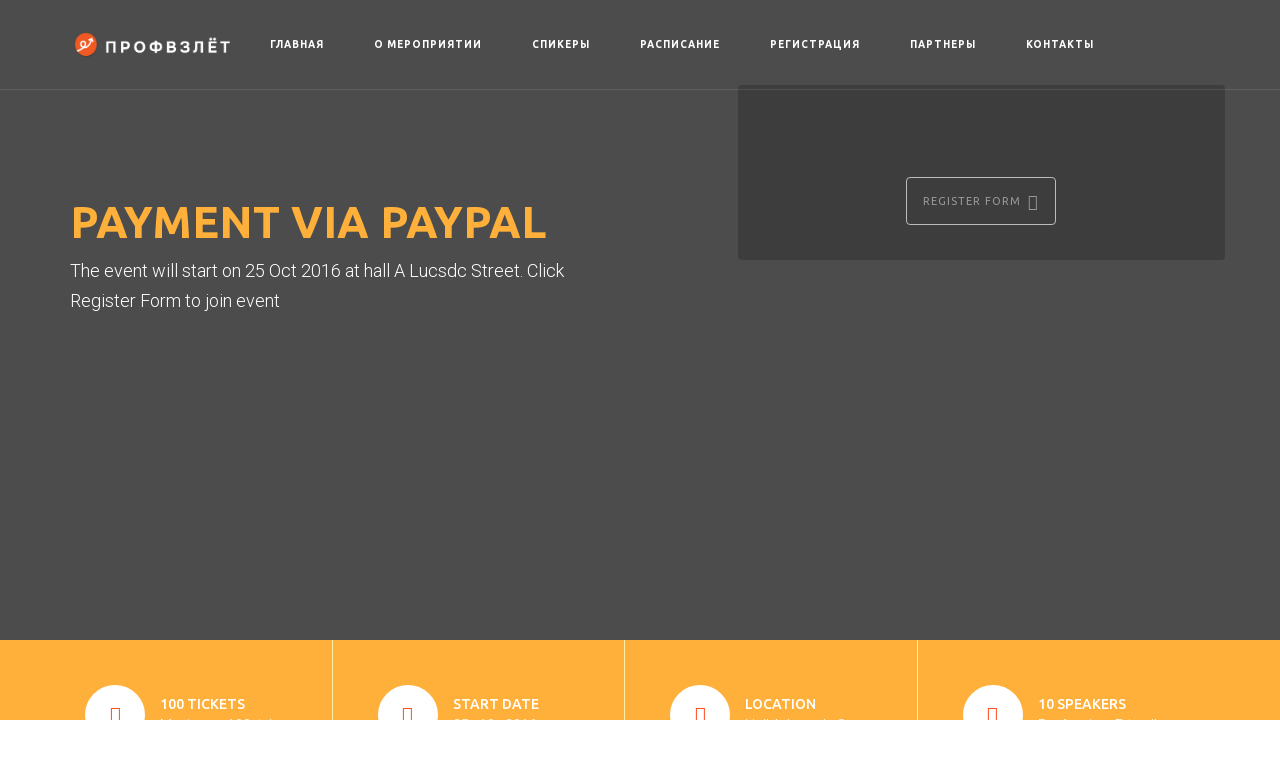

--- FILE ---
content_type: text/html; charset=UTF-8
request_url: http://profvzlet.ugatu.su/home-multi-page/
body_size: 27878
content:
<!DOCTYPE html>
<!--[if (gte IE 9)|!(IE)]><!-->
<html lang="ru-RU">
<!--<![endif]-->

<head>
	<meta http-equiv="Content-Type" content="text/html; charset=UTF-8" />
    <link rel="profile" href="http://gmpg.org/xfn/11">
    <link rel="pingback" href="http://profvzlet.uust.ru/xmlrpc.php">
    <meta http-equiv="X-UA-Compatible" content="IE=edge">
    <meta name="viewport" content="width=device-width, initial-scale=1, maximum-scale=1, user-scalable=0"/>
    <title>Home multi page &#8212; Профвзлёт</title>

        

            <meta name='robots' content='max-image-preview:large' />
<link rel='dns-prefetch' href='//profvzlet.uust.ru' />
<link rel='dns-prefetch' href='//maps.googleapis.com' />
<link rel='dns-prefetch' href='//fonts.googleapis.com' />
<link rel='dns-prefetch' href='//s.w.org' />
<link rel="alternate" type="application/rss+xml" title="Профвзлёт &raquo; Лента" href="http://profvzlet.uust.ru/feed/" />
<link rel="alternate" type="application/rss+xml" title="Профвзлёт &raquo; Лента комментариев" href="http://profvzlet.uust.ru/comments/feed/" />
<script type="text/javascript">
window._wpemojiSettings = {"baseUrl":"https:\/\/s.w.org\/images\/core\/emoji\/14.0.0\/72x72\/","ext":".png","svgUrl":"https:\/\/s.w.org\/images\/core\/emoji\/14.0.0\/svg\/","svgExt":".svg","source":{"concatemoji":"http:\/\/profvzlet.uust.ru\/wp-includes\/js\/wp-emoji-release.min.js?ver=6.0.2"}};
/*! This file is auto-generated */
!function(e,a,t){var n,r,o,i=a.createElement("canvas"),p=i.getContext&&i.getContext("2d");function s(e,t){var a=String.fromCharCode,e=(p.clearRect(0,0,i.width,i.height),p.fillText(a.apply(this,e),0,0),i.toDataURL());return p.clearRect(0,0,i.width,i.height),p.fillText(a.apply(this,t),0,0),e===i.toDataURL()}function c(e){var t=a.createElement("script");t.src=e,t.defer=t.type="text/javascript",a.getElementsByTagName("head")[0].appendChild(t)}for(o=Array("flag","emoji"),t.supports={everything:!0,everythingExceptFlag:!0},r=0;r<o.length;r++)t.supports[o[r]]=function(e){if(!p||!p.fillText)return!1;switch(p.textBaseline="top",p.font="600 32px Arial",e){case"flag":return s([127987,65039,8205,9895,65039],[127987,65039,8203,9895,65039])?!1:!s([55356,56826,55356,56819],[55356,56826,8203,55356,56819])&&!s([55356,57332,56128,56423,56128,56418,56128,56421,56128,56430,56128,56423,56128,56447],[55356,57332,8203,56128,56423,8203,56128,56418,8203,56128,56421,8203,56128,56430,8203,56128,56423,8203,56128,56447]);case"emoji":return!s([129777,127995,8205,129778,127999],[129777,127995,8203,129778,127999])}return!1}(o[r]),t.supports.everything=t.supports.everything&&t.supports[o[r]],"flag"!==o[r]&&(t.supports.everythingExceptFlag=t.supports.everythingExceptFlag&&t.supports[o[r]]);t.supports.everythingExceptFlag=t.supports.everythingExceptFlag&&!t.supports.flag,t.DOMReady=!1,t.readyCallback=function(){t.DOMReady=!0},t.supports.everything||(n=function(){t.readyCallback()},a.addEventListener?(a.addEventListener("DOMContentLoaded",n,!1),e.addEventListener("load",n,!1)):(e.attachEvent("onload",n),a.attachEvent("onreadystatechange",function(){"complete"===a.readyState&&t.readyCallback()})),(e=t.source||{}).concatemoji?c(e.concatemoji):e.wpemoji&&e.twemoji&&(c(e.twemoji),c(e.wpemoji)))}(window,document,window._wpemojiSettings);
</script>
<style type="text/css">
img.wp-smiley,
img.emoji {
	display: inline !important;
	border: none !important;
	box-shadow: none !important;
	height: 1em !important;
	width: 1em !important;
	margin: 0 0.07em !important;
	vertical-align: -0.1em !important;
	background: none !important;
	padding: 0 !important;
}
</style>
	<link rel='stylesheet' id='wp-block-library-css'  href='http://profvzlet.uust.ru/wp-includes/css/dist/block-library/style.min.css?ver=6.0.2' type='text/css' media='all' />
<style id='global-styles-inline-css' type='text/css'>
body{--wp--preset--color--black: #000000;--wp--preset--color--cyan-bluish-gray: #abb8c3;--wp--preset--color--white: #ffffff;--wp--preset--color--pale-pink: #f78da7;--wp--preset--color--vivid-red: #cf2e2e;--wp--preset--color--luminous-vivid-orange: #ff6900;--wp--preset--color--luminous-vivid-amber: #fcb900;--wp--preset--color--light-green-cyan: #7bdcb5;--wp--preset--color--vivid-green-cyan: #00d084;--wp--preset--color--pale-cyan-blue: #8ed1fc;--wp--preset--color--vivid-cyan-blue: #0693e3;--wp--preset--color--vivid-purple: #9b51e0;--wp--preset--gradient--vivid-cyan-blue-to-vivid-purple: linear-gradient(135deg,rgba(6,147,227,1) 0%,rgb(155,81,224) 100%);--wp--preset--gradient--light-green-cyan-to-vivid-green-cyan: linear-gradient(135deg,rgb(122,220,180) 0%,rgb(0,208,130) 100%);--wp--preset--gradient--luminous-vivid-amber-to-luminous-vivid-orange: linear-gradient(135deg,rgba(252,185,0,1) 0%,rgba(255,105,0,1) 100%);--wp--preset--gradient--luminous-vivid-orange-to-vivid-red: linear-gradient(135deg,rgba(255,105,0,1) 0%,rgb(207,46,46) 100%);--wp--preset--gradient--very-light-gray-to-cyan-bluish-gray: linear-gradient(135deg,rgb(238,238,238) 0%,rgb(169,184,195) 100%);--wp--preset--gradient--cool-to-warm-spectrum: linear-gradient(135deg,rgb(74,234,220) 0%,rgb(151,120,209) 20%,rgb(207,42,186) 40%,rgb(238,44,130) 60%,rgb(251,105,98) 80%,rgb(254,248,76) 100%);--wp--preset--gradient--blush-light-purple: linear-gradient(135deg,rgb(255,206,236) 0%,rgb(152,150,240) 100%);--wp--preset--gradient--blush-bordeaux: linear-gradient(135deg,rgb(254,205,165) 0%,rgb(254,45,45) 50%,rgb(107,0,62) 100%);--wp--preset--gradient--luminous-dusk: linear-gradient(135deg,rgb(255,203,112) 0%,rgb(199,81,192) 50%,rgb(65,88,208) 100%);--wp--preset--gradient--pale-ocean: linear-gradient(135deg,rgb(255,245,203) 0%,rgb(182,227,212) 50%,rgb(51,167,181) 100%);--wp--preset--gradient--electric-grass: linear-gradient(135deg,rgb(202,248,128) 0%,rgb(113,206,126) 100%);--wp--preset--gradient--midnight: linear-gradient(135deg,rgb(2,3,129) 0%,rgb(40,116,252) 100%);--wp--preset--duotone--dark-grayscale: url('#wp-duotone-dark-grayscale');--wp--preset--duotone--grayscale: url('#wp-duotone-grayscale');--wp--preset--duotone--purple-yellow: url('#wp-duotone-purple-yellow');--wp--preset--duotone--blue-red: url('#wp-duotone-blue-red');--wp--preset--duotone--midnight: url('#wp-duotone-midnight');--wp--preset--duotone--magenta-yellow: url('#wp-duotone-magenta-yellow');--wp--preset--duotone--purple-green: url('#wp-duotone-purple-green');--wp--preset--duotone--blue-orange: url('#wp-duotone-blue-orange');--wp--preset--font-size--small: 13px;--wp--preset--font-size--medium: 20px;--wp--preset--font-size--large: 36px;--wp--preset--font-size--x-large: 42px;}.has-black-color{color: var(--wp--preset--color--black) !important;}.has-cyan-bluish-gray-color{color: var(--wp--preset--color--cyan-bluish-gray) !important;}.has-white-color{color: var(--wp--preset--color--white) !important;}.has-pale-pink-color{color: var(--wp--preset--color--pale-pink) !important;}.has-vivid-red-color{color: var(--wp--preset--color--vivid-red) !important;}.has-luminous-vivid-orange-color{color: var(--wp--preset--color--luminous-vivid-orange) !important;}.has-luminous-vivid-amber-color{color: var(--wp--preset--color--luminous-vivid-amber) !important;}.has-light-green-cyan-color{color: var(--wp--preset--color--light-green-cyan) !important;}.has-vivid-green-cyan-color{color: var(--wp--preset--color--vivid-green-cyan) !important;}.has-pale-cyan-blue-color{color: var(--wp--preset--color--pale-cyan-blue) !important;}.has-vivid-cyan-blue-color{color: var(--wp--preset--color--vivid-cyan-blue) !important;}.has-vivid-purple-color{color: var(--wp--preset--color--vivid-purple) !important;}.has-black-background-color{background-color: var(--wp--preset--color--black) !important;}.has-cyan-bluish-gray-background-color{background-color: var(--wp--preset--color--cyan-bluish-gray) !important;}.has-white-background-color{background-color: var(--wp--preset--color--white) !important;}.has-pale-pink-background-color{background-color: var(--wp--preset--color--pale-pink) !important;}.has-vivid-red-background-color{background-color: var(--wp--preset--color--vivid-red) !important;}.has-luminous-vivid-orange-background-color{background-color: var(--wp--preset--color--luminous-vivid-orange) !important;}.has-luminous-vivid-amber-background-color{background-color: var(--wp--preset--color--luminous-vivid-amber) !important;}.has-light-green-cyan-background-color{background-color: var(--wp--preset--color--light-green-cyan) !important;}.has-vivid-green-cyan-background-color{background-color: var(--wp--preset--color--vivid-green-cyan) !important;}.has-pale-cyan-blue-background-color{background-color: var(--wp--preset--color--pale-cyan-blue) !important;}.has-vivid-cyan-blue-background-color{background-color: var(--wp--preset--color--vivid-cyan-blue) !important;}.has-vivid-purple-background-color{background-color: var(--wp--preset--color--vivid-purple) !important;}.has-black-border-color{border-color: var(--wp--preset--color--black) !important;}.has-cyan-bluish-gray-border-color{border-color: var(--wp--preset--color--cyan-bluish-gray) !important;}.has-white-border-color{border-color: var(--wp--preset--color--white) !important;}.has-pale-pink-border-color{border-color: var(--wp--preset--color--pale-pink) !important;}.has-vivid-red-border-color{border-color: var(--wp--preset--color--vivid-red) !important;}.has-luminous-vivid-orange-border-color{border-color: var(--wp--preset--color--luminous-vivid-orange) !important;}.has-luminous-vivid-amber-border-color{border-color: var(--wp--preset--color--luminous-vivid-amber) !important;}.has-light-green-cyan-border-color{border-color: var(--wp--preset--color--light-green-cyan) !important;}.has-vivid-green-cyan-border-color{border-color: var(--wp--preset--color--vivid-green-cyan) !important;}.has-pale-cyan-blue-border-color{border-color: var(--wp--preset--color--pale-cyan-blue) !important;}.has-vivid-cyan-blue-border-color{border-color: var(--wp--preset--color--vivid-cyan-blue) !important;}.has-vivid-purple-border-color{border-color: var(--wp--preset--color--vivid-purple) !important;}.has-vivid-cyan-blue-to-vivid-purple-gradient-background{background: var(--wp--preset--gradient--vivid-cyan-blue-to-vivid-purple) !important;}.has-light-green-cyan-to-vivid-green-cyan-gradient-background{background: var(--wp--preset--gradient--light-green-cyan-to-vivid-green-cyan) !important;}.has-luminous-vivid-amber-to-luminous-vivid-orange-gradient-background{background: var(--wp--preset--gradient--luminous-vivid-amber-to-luminous-vivid-orange) !important;}.has-luminous-vivid-orange-to-vivid-red-gradient-background{background: var(--wp--preset--gradient--luminous-vivid-orange-to-vivid-red) !important;}.has-very-light-gray-to-cyan-bluish-gray-gradient-background{background: var(--wp--preset--gradient--very-light-gray-to-cyan-bluish-gray) !important;}.has-cool-to-warm-spectrum-gradient-background{background: var(--wp--preset--gradient--cool-to-warm-spectrum) !important;}.has-blush-light-purple-gradient-background{background: var(--wp--preset--gradient--blush-light-purple) !important;}.has-blush-bordeaux-gradient-background{background: var(--wp--preset--gradient--blush-bordeaux) !important;}.has-luminous-dusk-gradient-background{background: var(--wp--preset--gradient--luminous-dusk) !important;}.has-pale-ocean-gradient-background{background: var(--wp--preset--gradient--pale-ocean) !important;}.has-electric-grass-gradient-background{background: var(--wp--preset--gradient--electric-grass) !important;}.has-midnight-gradient-background{background: var(--wp--preset--gradient--midnight) !important;}.has-small-font-size{font-size: var(--wp--preset--font-size--small) !important;}.has-medium-font-size{font-size: var(--wp--preset--font-size--medium) !important;}.has-large-font-size{font-size: var(--wp--preset--font-size--large) !important;}.has-x-large-font-size{font-size: var(--wp--preset--font-size--x-large) !important;}
</style>
<link rel='stylesheet' id='contact-form-7-css'  href='http://profvzlet.uust.ru/wp-content/plugins/contact-form-7/includes/css/styles.css?ver=5.6.2' type='text/css' media='all' />
<link rel='stylesheet' id='parent-style-css'  href='http://profvzlet.uust.ru/wp-content/themes/mitup/style.css?ver=6.0.2' type='text/css' media='all' />
<link rel='stylesheet' id='mitup-fonts-css'  href='https://fonts.googleapis.com/css?family=Roboto%3A100%2C200%2C300%2C400%2C500%2C600%2C700%2C800%2C900%22%7CUbuntu%3A100%2C200%2C300%2C400%2C500%2C600%2C700%2C800%2C900&#038;subset=latin%2Clatin-ext' type='text/css' media='all' />
<link rel='stylesheet' id='jquery-style-css'  href='http://profvzlet.uust.ru/wp-content/themes/mitup/assets/css/jquery-ui.css?ver=6.0.2' type='text/css' media='all' />
<link rel='stylesheet' id='bootstrap_css-css'  href='http://profvzlet.uust.ru/wp-content/themes/mitup/assets/plugins/bootstrap-3.3.5-dist/css/bootstrap.min.css?ver=6.0.2' type='text/css' media='all' />
<link rel='stylesheet' id='font_awesome-css'  href='http://profvzlet.uust.ru/wp-content/themes/mitup/assets/plugins/font-awesome-4.4.0/css/font-awesome.min.css?ver=6.0.2' type='text/css' media='all' />
<link rel='stylesheet' id='owlcarousel2-css'  href='http://profvzlet.uust.ru/wp-content/themes/mitup/assets/plugins/owlcarousel2/assets/owl.carousel.min.css?ver=6.0.2' type='text/css' media='all' />
<link rel='stylesheet' id='superfish-css-css'  href='http://profvzlet.uust.ru/wp-content/themes/mitup/assets/plugins/superfish/css/superfish-navbar.css?ver=6.0.2' type='text/css' media='all' />
<link rel='stylesheet' id='fix_superfish-css'  href='http://profvzlet.uust.ru/wp-content/themes/mitup/assets/css/fix_superfish.css?ver=6.0.2' type='text/css' media='all' />
<link rel='stylesheet' id='prettyphoto_css-css'  href='http://profvzlet.uust.ru/wp-content/themes/mitup/assets/plugins/prettyPhoto/prettyPhoto.css?ver=6.0.2' type='text/css' media='all' />
<link rel='stylesheet' id='bootstrap-select-css-css'  href='http://profvzlet.uust.ru/wp-content/themes/mitup/assets/plugins/bootstrap-select/css/bootstrap-select.min.css?ver=6.0.2' type='text/css' media='all' />
<link rel='stylesheet' id='animate-css'  href='http://profvzlet.uust.ru/wp-content/themes/mitup/assets/css/animate.css?ver=6.0.2' type='text/css' media='all' />
<link rel='stylesheet' id='mitup_fix-css'  href='http://profvzlet.uust.ru/wp-content/themes/mitup/assets/css/fix.css?ver=6.0.2' type='text/css' media='all' />
<link rel='stylesheet' id='parent-stylesheet-css'  href='http://profvzlet.uust.ru/wp-content/themes/mitup/style.css?ver=6.0.2' type='text/css' media='all' />
<link rel='stylesheet' id='mitup_event-style-css'  href='http://profvzlet.uust.ru/wp-content/themes/mitup-child/style.css?ver=mitup' type='text/css' media='all' />
<style id='mitup_event-style-inline-css' type='text/css'>

            .timer-loader:not(:required) {
                border-color: #ff4e22;
            }
            .timer-loader:not(:required)::before {
                background: #ff4e22;
            }
            .timer-loader:not(:required)::after {
                background: #ff4e22;
            }

            @-webkit-keyframes timer-loader {
              0%,
              100% {
                box-shadow: 0 -3em 0 0.2em #ff4e22, 2em -2em 0 0em #ff4e22, 3em 0 0 -1em #ff4e22, 2em 2em 0 -1em #ff4e22, 0 3em 0 -1em #ff4e22, -2em 2em 0 -1em #ff4e22, -3em 0 0 -1em #ff4e22, -2em -2em 0 0 #ff4e22;
              }
              12.5% {
                box-shadow: 0 -3em 0 0 #ff4e22, 2em -2em 0 0.2em #ff4e22, 3em 0 0 0 #ff4e22, 2em 2em 0 -1em #ff4e22, 0 3em 0 -1em #ff4e22, -2em 2em 0 -1em #ff4e22, -3em 0 0 -1em #ff4e22, -2em -2em 0 -1em #ff4e22;
              }
              25% {
                box-shadow: 0 -3em 0 -0.5em #ff4e22, 2em -2em 0 0 #ff4e22, 3em 0 0 0.2em #ff4e22, 2em 2em 0 0 #ff4e22, 0 3em 0 -1em #ff4e22, -2em 2em 0 -1em #ff4e22, -3em 0 0 -1em #ff4e22, -2em -2em 0 -1em #ff4e22;
              }
              37.5% {
                box-shadow: 0 -3em 0 -1em #ff4e22, 2em -2em 0 -1em #ff4e22, 3em 0em 0 0 #ff4e22, 2em 2em 0 0.2em #ff4e22, 0 3em 0 0em #ff4e22, -2em 2em 0 -1em #ff4e22, -3em 0em 0 -1em #ff4e22, -2em -2em 0 -1em #ff4e22;
              }
              50% {
                box-shadow: 0 -3em 0 -1em #ff4e22, 2em -2em 0 -1em #ff4e22, 3em 0 0 -1em #ff4e22, 2em 2em 0 0em #ff4e22, 0 3em 0 0.2em #ff4e22, -2em 2em 0 0 #ff4e22, -3em 0em 0 -1em #ff4e22, -2em -2em 0 -1em #ff4e22;
              }
              62.5% {
                box-shadow: 0 -3em 0 -1em #ff4e22, 2em -2em 0 -1em #ff4e22, 3em 0 0 -1em #ff4e22, 2em 2em 0 -1em #ff4e22, 0 3em 0 0 #ff4e22, -2em 2em 0 0.2em #ff4e22, -3em 0 0 0 #ff4e22, -2em -2em 0 -1em #ff4e22;
              }
              75% {
                box-shadow: 0em -3em 0 -1em #ff4e22, 2em -2em 0 -1em #ff4e22, 3em 0em 0 -1em #ff4e22, 2em 2em 0 -1em #ff4e22, 0 3em 0 -1em #ff4e22, -2em 2em 0 0 #ff4e22, -3em 0em 0 0.2em #ff4e22, -2em -2em 0 0 #ff4e22;
              }
              87.5% {
                box-shadow: 0em -3em 0 0 #ff4e22, 2em -2em 0 -1em #ff4e22, 3em 0 0 -1em #ff4e22, 2em 2em 0 -1em #ff4e22, 0 3em 0 -1em #ff4e22, -2em 2em 0 0 #ff4e22, -3em 0em 0 0 #ff4e22, -2em -2em 0 0.2em #ff4e22;
              }
            }
            @keyframes timer-loader {
              0%,
              100% {
                box-shadow: 0 -3em 0 0.2em #ff4e22, 2em -2em 0 0em #ff4e22, 3em 0 0 -1em #ff4e22, 2em 2em 0 -1em #ff4e22, 0 3em 0 -1em #ff4e22, -2em 2em 0 -1em #ff4e22, -3em 0 0 -1em #ff4e22, -2em -2em 0 0 #ff4e22;
              }
              12.5% {
                box-shadow: 0 -3em 0 0 #ff4e22, 2em -2em 0 0.2em #ff4e22, 3em 0 0 0 #ff4e22, 2em 2em 0 -1em #ff4e22, 0 3em 0 -1em #ff4e22, -2em 2em 0 -1em #ff4e22, -3em 0 0 -1em #ff4e22, -2em -2em 0 -1em #ff4e22;
              }
              25% {
                box-shadow: 0 -3em 0 -0.5em #ff4e22, 2em -2em 0 0 #ff4e22, 3em 0 0 0.2em #ff4e22, 2em 2em 0 0 #ff4e22, 0 3em 0 -1em #ff4e22, -2em 2em 0 -1em #ff4e22, -3em 0 0 -1em #ff4e22, -2em -2em 0 -1em #ff4e22;
              }
              37.5% {
                box-shadow: 0 -3em 0 -1em #ff4e22, 2em -2em 0 -1em #ff4e22, 3em 0em 0 0 #ff4e22, 2em 2em 0 0.2em #ff4e22, 0 3em 0 0em #ff4e22, -2em 2em 0 -1em #ff4e22, -3em 0em 0 -1em #ff4e22, -2em -2em 0 -1em #ff4e22;
              }
              50% {
                box-shadow: 0 -3em 0 -1em #ff4e22, 2em -2em 0 -1em #ff4e22, 3em 0 0 -1em #ff4e22, 2em 2em 0 0em #ff4e22, 0 3em 0 0.2em #ff4e22, -2em 2em 0 0 #ff4e22, -3em 0em 0 -1em #ff4e22, -2em -2em 0 -1em #ff4e22;
              }
              62.5% {
                box-shadow: 0 -3em 0 -1em #ff4e22, 2em -2em 0 -1em #ff4e22, 3em 0 0 -1em #ff4e22, 2em 2em 0 -1em #ff4e22, 0 3em 0 0 #ff4e22, -2em 2em 0 0.2em #ff4e22, -3em 0 0 0 #ff4e22, -2em -2em 0 -1em #ff4e22;
              }
              75% {
                box-shadow: 0em -3em 0 -1em #ff4e22, 2em -2em 0 -1em #ff4e22, 3em 0em 0 -1em #ff4e22, 2em 2em 0 -1em #ff4e22, 0 3em 0 -1em #ff4e22, -2em 2em 0 0 #ff4e22, -3em 0em 0 0.2em #ff4e22, -2em -2em 0 0 #ff4e22;
              }
              87.5% {
                box-shadow: 0em -3em 0 0 #ff4e22, 2em -2em 0 -1em #ff4e22, 3em 0 0 -1em #ff4e22, 2em 2em 0 -1em #ff4e22, 0 3em 0 -1em #ff4e22, -2em 2em 0 0 #ff4e22, -3em 0em 0 0 #ff4e22, -2em -2em 0 0.2em #ff4e22;
              }
            }
            /* /Loading */ 

            /* Font-family default Untubu */
            h1,h2,h3,h4,h5,h6,
            .events_countdown .countdown-section,
            .main_slider .item .title,
            #tabs-lv1 li a,
            .schedule_timeline .info_left .speaker_info .author,
            .events_price .price_title,
            .events_price .price_amount,
            .events-google-map .marker_title,
            .commentlists .author-name .name_author a,
            .events_speakers .media-body-old h4.media-heading,
            .topics_covered .media-heading a,
            button.submit-button,
            .subscribe_form input.submit,
            .events_contactform .events_submit,
            .sf-menu a,
            .page-section article.post-wrap .post-readmore a,
            .comment-form input[type='submit'],
            .contact_info .info,
            .schedule_timeline .item h2.post-title a,
            .schedule_timeline .info_left .speaker_info .author a,
            .events_price .price_value sub,
            .nearby_accomodation .media-heading,
            .ovatheme_form.style1 .title_form,
            .events-google-map .marker_title h4,
            .quickinfo .quick_content .title,
            .quickinfo .quick_content .description,
            .event_faq .vc_toggle_title,
            .faq_sec .vc_tta-panel-title>a,
            .event_countdown .countdown-section .countdown-amount,
            h3.event_heading span.title-inner,
            .faq_contact input.wpcf7-submit,
             #tabs-lv20 li a,
             footer .footer_sub input[type='submit'],
             .bg_heading h2,
             .from_our_blog article.post-wrap .post-readmore a,
             .nav_comment_text
            
            { 
              font-family: Ubuntu, sans-serif;
              
            }
            .cbp-l-caption-title{
                font-family: Ubuntu, sans-serif!important;
                letter-spacing: 0.2em!important;
                font-size: 14px!important;
                text-align: center!important;
                text-transform: uppercase!important;
            }

            .events_heading h2{
                font-family: Ubuntu, sans-serif;
            }
            .sc_button a{
                font-family: Ubuntu, sans-serif;
            }
            /* /Font-family default Untubu */

            /* cusbodyfont default Roboto */
            body,
            .main_slider .item .desc,
            .events_heading h3,
            .events_speakers .media-heading .media-info,
            .ovatheme_form input,
            .ovatheme_form textarea,
            .ovatheme_form select,
            .quickinfo .quick_content .time,
            .main_slider .item .sub_title,
            h3.event_heading small,
            .event_speakers .media-heading .media-info,
            .bg_heading .subtitle
            { 
              font-family: Roboto, sans-serif;
              font-weight: 300;
              
            }
            #cbpw-grid2 .cbp-l-caption-desc{
                font-family: Roboto, sans-serif!important;
                text-align: center!important;
            }

            .events-schedule-tabs.lv2 ul li.active{
            
                border-bottom-color: #ff4e22;
            }
            .tooltip-inner{
                background-color: #ff4e22;
            }
            .events-schedule-tabs.lv1 li.active a,
            .events-schedule-tabs.lv1 li.active a:hover,
            .schedule_timeline .info_left .speaker_info a:hover,
            .schedule_timeline .item h2.post-title a:hover,
            .topics_covered .media-other_desc li .fa{
                color: #ff4e22;
            }
            .events-schedule-tabs.lv1 .nav>li>a:focus,
            .events-schedule-tabs.lv2 .nav>li>a:focus{
                background-color: transparent;
            }

            .schedule_single .quick_speaker .time,
            .schedule_single .quick_speaker .intermediate{
                color: #ff4e22;
            }
            .from_our_blog .post-footer .post-readmore a,
            .nearby_accomodation .media-readmore a,
            .getintouch{
                border-color: #ff4e22;
            }



            .sf-menu li:hover .show_dropmenu{
                color: #ff4e22;
            }
            header ul.sf-menu li a{
                color: #ffffff;   
            }
            header ul.sf-menu li a:hover,
            header ul.sf-menu li a.active{
                color: #ff4e22!important;   
            }
            .sf-menu>li>a.active>.af_border, 
            .sf-menu>li>a:hover>.af_border{
                    background-color: #ff4e22!important;  
            }

            



            /*header.alway_sticky,*/
            header .header_menu.shrink{
                background-color: #000000; 
            }

            .sf-menu>li.current-menu-item>a{
                color: #ff4e22!important;
            }
            .sf-menu>li.current-menu-item>a>.af_border{
                border-bottom: 2px solid #ff4e22;
            }


             .dropdown-menu>.active>a,
             header.fixed ul.sf-menu .dropdown-menu li.current a:hover,
             header .sf-menu .dropdown-menu a:hover{
                background-color: #f3f3f3;
                color: #5c5c5c!important;
             }

              header .header_menu.shrink ul.sf-menu li a{
                color: #ffffff;
             }
             header .header_menu.shrink ul.sf-menu li.current a{
                color: #ff4e22;
             }



            .address .media-desc,.events_speckers .media-heading .media-info,
            .events_registernow_text .register_text h5,
            .venue_location h4, .venue_location h5,
            .from_our_blog .post-title{
                font-family: Ubuntu, sans-serif;
                font-weight: 300;
            }

            .topics_covered .media-title,
            .events_registernow_text .register_text h3{
                font-family: Ubuntu, sans-serif; 
            }

            .square_countdown .events_countdown .countdown-section:nth-child(2),
            .square_countdown .events_countdown .countdown-section:nth-child(4){
                background-color: #ff4e22;
            }

            a:hover{
                color: #ff4e22; 
            }
            .events_registernow_text .register_text h3 a:hover{
                color: #ff4e22;    
            }
            .nearby_accomodation .price{
                background-color: #ff4e22;   
            }
            .nearby_accomodation .price:before{
                border-top-color: #ff4e22;
            }
            .nearby_accomodation .price:after{
                border-bottom-color: #ff4e22;   
            }
            .nearby_accomodation .media-heading a:hover{
                color: #ff4e22;
            }


            

             .events_heading hr{
                border-top: 3px solid #ff4e22;   
                color: #ff4e22;
             }
             .events_heading.sponsor_heading  hr{
                border-top: 3px solid #ff4e22;   
                color: #ff4e22;
             }

             .events_bgslide .owl-controls .owl-next{
                background-color: #ff4e22;  
             }

            .events_speakers h4.media-heading a:hover,
            .events_speakers .media-social a:hover i{
                color:#ff4e22!important;
            }
            .from_our_blog .post-title a:hover,
            .from_our_blog .post-footer .post-readmore a
            {
                color:#ff4e22;   
            }
            .contact_info .icon
            {
                border-color: #ff4e22;
            }
            .contact_info .icon .fa{
                color: #ff4e22;   
            }
            .topics_covered a:hover{
               color:#ff4e22!important;
            }
            .frequently_questions_item a:hover{
                color:#ff4e22!important;   
            }

            .events_contactform .button .events_submit:hover{
                background-color: #ff4e22!important;
            }

            footer.footer ul.social li a:hover{
                color: #ff4e22;
                border-color: #ff4e22;
            }

            .page-section article.post-wrap .post-title a:hover,
            article.post-wrap .post-meta .comment a:hover,
            #sidebar .widget a:hover
            {
                color: #ff4e22;
            }
            .page-section article.post-wrap .post-readmore a:hover,
            .sidebar h4.widget-title:before
            {
                color: #ff4e22;
            }
            #sidebar .widget_tag_cloud .tagcloud a:hover{
                background-color: #ff4e22;
                border-color: #ff4e22;
            }

            .sidebar .events_social_icon a:hover{
                color: #ff4e22;
                border-color: #ff4e22;   
            }
            .sidebar .events_social_icon a:hover i{
                color: #ff4e22!important;
            }
            .single .post-tag .post-tags a:hover{
                border-color: #ff4e22;
                background-color: #ff4e22;
                color: #fff;
            }
            .commentlists .author-name a:hover{
                color: #ff4e22!important;
            }
            .commentlists div.comment_date a,
            .commentlists div.comment_date .fa{
                color: #ff4e22!important;   
            }
            .comment-form textarea:focus, 
            .comment-form input:focus, 
            .content_comments input[type='text']:focus, 
            .content_comments textarea:focus{
                border-color: #ff4e22;
            }

            footer.footer .scrolltop a:hover i{
                color: #ff4e22;
            }
            .comment-form input[type='submit']:hover{
                background-color: #ff4e22;   
            }

            .sticky{
                border-top: 5px solid #ff4e22;
            }

            .address .pull-circle i{
                color: #ff4e22;
            }

            h3.section-title.style1 span.fa-stack,
            h3.section-title.style2 span.fa-stack{
                background-color: #ff4e22;
                color: #fff;
            }
            .event-schedule-tabs.lv1 ul li>a:hover,
            .event-schedule-tabs.lv1 ul li.active>a{
                color: #ff4e22;
            }
            .event-schedule-tabs.lv2 ul li.active{
                border-bottom-color: #ff4e22;
            }
            .event_service .fa{
                color: #ff4e22;    
            }

            .schedule_timeline .item .quick_speaker .share_schedule a:hover{
                color: #ff4e22;   
            }

            .list_speaker a:hover span{
                color: #ff4e22;    
            }

            .event_speakers .event_speakers_item .media-social{
                background-color: #ff4e22;
            }
            h3.event_heading.heading_color span.title-inner {
                color: #ff4e22;
            }
            .faq_contact input.wpcf7-submit:hover{
                background-color: #ff4e22;   
                border-color: #ff4e22!important;   
                color: #fff;
            }

            .owl-dots .owl-dot.active span,
            .owl-dots .owl-dot:hover span,
            .event_donation button {
              background-color: #ff4e22!important;  
            }
            
            footer .footer_sub input[type='submit']:hover{
                background-color: #ff4e22;      
                color: #fff;
                 -webkit-transition: all .3s ease-in-out 0s;
                -moz-transition: all .3s ease-in-out 0s;
                -ms-transition: all .3s ease-in-out 0s;
                -o-transition: all .3s ease-in-out 0s;
                transition: all .3s ease-in-out 0s;
            } 
            
            .bg_heading h2,
            .main_slider .item .title{
              color: #ff4e22;
            }



            @media (max-width: 990px){
                .schedule_single .item .info_left .speaker_info .author a:hover{
                    color: #ff4e22;
                }
                .schedule_single .item .info_left .speaker_info .social a:hover{
                    color: #ff4e22;   
                }
            }


            @media (max-width: 767px){

                header.header ul.sf-menu>li>a,
                header.header .sf-menu li a{
                    color: #ffffff;    
                }



                .dropdown-menu>.active>a,
                header.header ul.sf-menu .dropdown-menu li.current a:hover,
                header .sf-menu .dropdown-menu a:hover,
                header.header ul.sf-menu>li>a:hover, header.header .sf-menu li a:hover{
                    background-color: transparent!important;
                    color: #ff4e22!important;
                }

                header.header {
                    background-color: #000000;
                }

                header.header .dropdown-menu{
                    background-color: #000000;   
                }
                .af_border{
                    display: none;
                }

            }
            header.header .logo{
                padding: 30px 0px 30px 0px;
            }
            header .shrink .navbar-header a.navbar-brand{
                padding: 22px 0px 2px 0px;
            }
            header .shrink .navbar-header a.navbar-brand.logo_image img{
                height:19px;
            }
            
</style>
<link rel='stylesheet' id='js_composer_front-css'  href='http://profvzlet.uust.ru/wp-content/plugins/js_composer/assets/css/js_composer.min.css?ver=6.7.0' type='text/css' media='all' />
<link rel='stylesheet' id='cubeportfolio-jquery-css-css'  href='http://profvzlet.uust.ru/wp-content/plugins/cubeportfolio/public/css/main.min-1.16.8.css?ver=1.16.8' type='text/css' media='all' />
<script type='text/javascript' src='http://profvzlet.uust.ru/wp-includes/js/jquery/jquery.min.js?ver=3.6.0' id='jquery-core-js'></script>
<script type='text/javascript' src='http://profvzlet.uust.ru/wp-includes/js/jquery/jquery-migrate.min.js?ver=3.3.2' id='jquery-migrate-js'></script>
<link rel="https://api.w.org/" href="http://profvzlet.uust.ru/wp-json/" /><link rel="alternate" type="application/json" href="http://profvzlet.uust.ru/wp-json/wp/v2/pages/877" /><link rel="EditURI" type="application/rsd+xml" title="RSD" href="http://profvzlet.uust.ru/xmlrpc.php?rsd" />
<link rel="wlwmanifest" type="application/wlwmanifest+xml" href="http://profvzlet.uust.ru/wp-includes/wlwmanifest.xml" /> 
<meta name="generator" content="WordPress 6.0.2" />
<link rel="canonical" href="http://profvzlet.uust.ru/home-multi-page/" />
<link rel='shortlink' href='http://profvzlet.uust.ru/?p=877' />
<link rel="alternate" type="application/json+oembed" href="http://profvzlet.uust.ru/wp-json/oembed/1.0/embed?url=http%3A%2F%2Fprofvzlet.uust.ru%2Fhome-multi-page%2F" />
<link rel="alternate" type="text/xml+oembed" href="http://profvzlet.uust.ru/wp-json/oembed/1.0/embed?url=http%3A%2F%2Fprofvzlet.uust.ru%2Fhome-multi-page%2F&#038;format=xml" />
<script type="text/javascript">if (typeof ajaxurl === "undefined") {var ajaxurl = "http://profvzlet.uust.ru/wp-admin/admin-ajax.php"}</script><meta name="generator" content="Powered by WPBakery Page Builder - drag and drop page builder for WordPress."/>
<link rel="icon" href="http://profvzlet.uust.ru/wp-content/uploads/2022/08/cropped-Лого-ПРОФВЗЛЕТ-1-32x32.png" sizes="32x32" />
<link rel="icon" href="http://profvzlet.uust.ru/wp-content/uploads/2022/08/cropped-Лого-ПРОФВЗЛЕТ-1-192x192.png" sizes="192x192" />
<link rel="apple-touch-icon" href="http://profvzlet.uust.ru/wp-content/uploads/2022/08/cropped-Лого-ПРОФВЗЛЕТ-1-180x180.png" />
<meta name="msapplication-TileImage" content="http://profvzlet.uust.ru/wp-content/uploads/2022/08/cropped-Лого-ПРОФВЗЛЕТ-1-270x270.png" />
		<style type="text/css" id="wp-custom-css">
			.testimonial .testimonial-rating{
	display:none;
}
.hide_separator{
	margin-bottom: 20px!important;
}
.hide_separator small{
	display:none!important;
}
.g4_separator{
	margin-bottom:20px!important;
}
.sf-menu>li.current-menu-item>a{
color:white!important;
}		</style>
		<style type="text/css" data-type="vc_shortcodes-custom-css">.vc_custom_1471511797775{margin-top: -70px !important;}.vc_custom_1471017857006{background-color: #ffb03b !important;}.vc_custom_1471060540095{padding-top: 50px !important;padding-bottom: 90px !important;}.vc_custom_1471062493518{padding-top: 50px !important;padding-bottom: 80px !important;background-color: #f5f5f5 !important;}.vc_custom_1472110719375{padding-top: 0px !important;padding-bottom: 0px !important;}.vc_custom_1471314894447{padding-top: 50px !important;padding-bottom: 90px !important;}.vc_custom_1471400325253{padding-top: 50px !important;padding-bottom: 90px !important;}.vc_custom_1471400348990{padding-top: 50px !important;padding-bottom: 80px !important;}.vc_custom_1471317012495{padding-top: 50px !important;padding-bottom: 90px !important;}.vc_custom_1471400396374{padding-top: 50px !important;padding-bottom: 90px !important;}.vc_custom_1471320558925{padding-top: 0px !important;padding-bottom: 0px !important;}.vc_custom_1471342536838{padding-top: 50px !important;padding-bottom: 60px !important;background-color: #f9f9f9 !important;}.vc_custom_1471322687705{padding-top: 0px !important;padding-bottom: 0px !important;}.vc_custom_1470301647095{padding-top: 0px !important;}.vc_custom_1470301650853{padding-top: 0px !important;}.vc_custom_1470301654814{padding-top: 0px !important;}.vc_custom_1470301659256{padding-top: 0px !important;}.vc_custom_1470887308747{padding-bottom: 0px !important;}.vc_custom_1471060704104{padding-top: 45px !important;}.vc_custom_1471060709313{padding-top: 45px !important;}.vc_custom_1471060713035{padding-top: 45px !important;}.vc_custom_1472114078580{margin-bottom: 28px !important;}.vc_custom_1472114097206{margin-bottom: 0px !important;}.vc_custom_1472114084534{margin-bottom: 28px !important;}.vc_custom_1472114102640{margin-bottom: 0px !important;}.vc_custom_1472114091331{margin-bottom: 28px !important;}.vc_custom_1472114107557{margin-bottom: 0px !important;}.vc_custom_1471317862981{padding-top: 45px !important;}.vc_custom_1472109395565{margin-bottom: 0px !important;padding-top: 60px !important;padding-bottom: 60px !important;}.vc_custom_1472110732586{padding-top: 77px !important;padding-bottom: 0px !important;}.vc_custom_1478713631800{margin-bottom: 0px !important;}.vc_custom_1470889728204{padding-bottom: 0px !important;}.vc_custom_1472109539725{padding-top: 45px !important;}.vc_custom_1472109564542{padding-top: 40px !important;}.vc_custom_1472110973307{padding-top: 30px !important;}.vc_custom_1478713662826{padding-top: 45px !important;padding-bottom: 10px !important;}.vc_custom_1478713668630{padding-top: 14px !important;}.vc_custom_1471320434672{padding-top: 45px !important;}.vc_custom_1471338630541{padding-top: 5px !important;}.vc_custom_1472114245086{padding-top: 0px !important;}.vc_custom_1472114317918{padding-right: 30px !important;}.vc_custom_1472114304892{padding-left: 30px !important;}.vc_custom_1471401958759{padding-top: 30px !important;}.vc_custom_1471322713841{padding-top: 0px !important;}</style><noscript><style> .wpb_animate_when_almost_visible { opacity: 1; }</style></noscript></head>

<body class="page-template-default page page-id-877 wpb-js-composer js-comp-ver-6.7.0 vc_responsive" >
	
	<!-- loading -->
		   <div id="loading">
	        <div class="timer-loader">
	          Loading...	        </div>    
	    </div>
		<!-- /loading -->

    <div class="ovatheme_container_wide">
        <div class="wrapper">
    	
        

<header class="header header_default wrap_fixed wrap_menu_sticky">

    <div class="header_menu fixed menu_sticky">
        <div class="container">
            <div class=" menu_pos">
                

                    <div class="logo">
                        <a href="http://profvzlet.uust.ru/" title="Профвзлёт">
                                                            <img src="http://profvzlet.ugatu.su/wp-content/uploads/2022/08/Лого-ПРОФВЗЛЕТ-1.png" alt="Профвзлёт"/>
                                                    </a>
                    </div>
                    
                    <nav class="menutop navbar navbar-default ">
                       
                            <div class="navbar-header">
                                <button type="button" class="navbar-toggle collapsed" data-toggle="collapse" data-target="#menu_top" aria-expanded="false">
                                    <span class="sr-only">Toggle navigation</span>
                                    <span class="icon-bar"></span>
                                    <span class="icon-bar"></span>
                                    <span class="icon-bar"></span>
                                </button>
                                
                                <a class="navbar-brand logo_image" href="http://profvzlet.uust.ru/" title="Профвзлёт">
                                                                            <img src="http://profvzlet.ugatu.su/wp-content/uploads/2022/08/Лого-ПРОФВЗЛЕТ-1.png" alt="Профвзлёт"/>   
                                                                    </a>
                            </div>

                            <div class="collapse navbar-collapse" id="menu_top">
                                <ul id="menu-%d0%be%d1%81%d0%bd%d0%be%d0%b2%d0%bd%d0%be%d0%b5-%d0%bc%d0%b5%d0%bd%d1%8e" class="sf-menu nav"><li id="menu-item-1030"menu-item menu-item-type-custom menu-item-object-custom menu-item-1030><a title="Главная" href="/">Главная</a></li>
<li id="menu-item-1031"menu-item menu-item-type-custom menu-item-object-custom menu-item-1031><a title="О мероприятии" href="/#about">О мероприятии</a></li>
<li id="menu-item-1032"menu-item menu-item-type-custom menu-item-object-custom menu-item-1032><a title="Спикеры" href="/#speaker">Спикеры</a></li>
<li id="menu-item-1033"menu-item menu-item-type-custom menu-item-object-custom menu-item-1033><a title="Расписание" href="/#schedule">Расписание</a></li>
<li id="menu-item-1034"menu-item menu-item-type-custom menu-item-object-custom menu-item-1034><a title="Регистрация" href="/#register">Регистрация</a></li>
<li id="menu-item-1035"menu-item menu-item-type-custom menu-item-object-custom menu-item-1035><a title="Партнеры" href="/#testimonials">Партнеры</a></li>
<li id="menu-item-1037"menu-item menu-item-type-custom menu-item-object-custom menu-item-1037><a title="Контакты" href="#map">Контакты</a></li>
</ul>                            </div>
                        
                    </nav>
                
            </div>
        </div>
    </div>

    

</header>
<!-- header -->




<section class="page-section">
	<div class="container">
	    <div class="row">
	        <div class=" ovatheme_fullwidth" >


<div id="home" data-vc-full-width="true" data-vc-full-width-init="false" data-vc-stretch-content="true" class="vc_row wpb_row vc_row-fluid vc_custom_1471511797775 vc_row-no-padding"><div class="wpb_column vc_column_container vc_col-sm-12"><div class="vc_column-inner"><div class="wpb_wrapper"><div class="main_slider owl-carousel " data-height_desk="640px"  data-height_ipad="768px" data-height_mobile="800px" data-loop="false" data-auto_slider="false" data-duration="3000" data-navigation="false" ><div class="item page text-center register" style="background: url(http://demo.ovathemes.com/mitup/wp-content/uploads/2016/08/slide_1.jpg)" data-speed="10"><div class="cover_bg"></div><div class="caption">
                                <div class="container">
                                    <div class="div-table">
                                        <div class="div-cell"><div class="itemslide"><div class="col-md-6"><h2 class="title">Payment via Paypal</h2><div class="desc">The event will start on 25 Oct 2016 at hall A Lucsdc Street. Click Register Form to join event</div></div><div class="col-md-5 col-md-offset-1 slide_register_form"><div class="slide_pay " ><form id="ova_697095a7596d4" name="ovatheme_form" class="style1 ovatheme_form" action="http://profvzlet.uust.ru/" method="post"><div class="col-md-12 event_loading hide text-center"><img class="img-responsive" src="http://profvzlet.uust.ru/wp-content/themes/mitup/assets/img/preloader.gif" alt=""></div><div class="row"><div class="col-sm-12 form-alert"></div><div class="col-md-12"></div><div class="register_pay_button"><div class="text-center margin-top"><button data-idform="ova_697095a7596d4" class="btn btn-theme btn-theme-xl submit-button" 
                            type="submit"  
                            data-bg="transparent" data-bg_hover="#4eae49"
                            data-text_color = "#fff" data-text_color_hover = "#fff" 
                            data-border_color="#ffffff" data-border_color_hover="#4eae49" style="background-color:transparent; color: #fff; border-color: #ffffff"> REGISTER FORM <i class="fa fa-arrow-circle-right"></i></button></div></div></div>
          <input type="hidden" class="currency" name="currency" value="">
          <input type="hidden" class="customer" name="customer"  value="697095a7596d4">
          <input type="hidden" class="register_type" name="register_type"  value="pay">
      </form></div></div></div></div></div></div></div></div></div></div></div></div></div><div class="vc_row-full-width vc_clearfix"></div><div data-vc-full-width="true" data-vc-full-width-init="false" class="vc_row wpb_row vc_row-fluid vc_custom_1471017857006 vc_row-has-fill"><div class="wpb_column vc_column_container vc_col-sm-3"><div class="vc_column-inner vc_custom_1470301647095"><div class="wpb_wrapper"><div  class="address   text-left"><ul><li><span class="pull-circle">
                        <i class="fa fa-ticket"></i>
                    </span></li><li><h4 class="title" style="color:#ffffff">100 Tickets</h4><span class="desc">Maximum 100 tickets</span></li></ul><div class="media-border-right" style="background-color:#fff0a5"></div></div></div></div></div><div class="wpb_column vc_column_container vc_col-sm-3"><div class="vc_column-inner vc_custom_1470301650853"><div class="wpb_wrapper"><div  class="address   text-left"><ul><li><span class="pull-circle">
                        <i class="fa fa-calendar-times-o"></i>
                    </span></li><li><h4 class="title" style="color:#ffffff">Start Date</h4><span class="desc">25 - 10 - 2016</span></li></ul><div class="media-border-right" style="background-color:#fff0a5"></div></div></div></div></div><div class="wpb_column vc_column_container vc_col-sm-3"><div class="vc_column-inner vc_custom_1470301654814"><div class="wpb_wrapper"><div  class="address   text-left"><ul><li><span class="pull-circle">
                        <i class="fa fa-location-arrow"></i>
                    </span></li><li><h4 class="title" style="color:#ffffff">Location</h4><span class="desc">Hall A, Lucsdc Street</span></li></ul><div class="media-border-right" style="background-color:#fff0a5"></div></div></div></div></div><div class="wpb_column vc_column_container vc_col-sm-3"><div class="vc_column-inner vc_custom_1470301659256"><div class="wpb_wrapper"><div  class="address   text-left"><ul><li><span class="pull-circle">
                        <i class="fa fa-user"></i>
                    </span></li><li><h4 class="title" style="color:#ffffff">10 Speakers</h4><span class="desc">Profession, Friendly</span></li></ul></div></div></div></div></div><div class="vc_row-full-width vc_clearfix"></div><div id="about" class="vc_row wpb_row vc_row-fluid vc_custom_1471060540095"><div class="wpb_column vc_column_container vc_col-sm-12"><div class="vc_column-inner vc_custom_1470887308747"><div class="wpb_wrapper">
      <h3 class="event_heading section-title  style2"><span " class="title-inner ">ABOUT EVENT <small> </small></span>
      </h3>
    </div></div></div><div class="text-left wpb_column vc_column_container vc_col-sm-4"><div class="vc_column-inner vc_custom_1471060704104"><div class="wpb_wrapper">
	<div  class="wpb_single_image wpb_content_element vc_align_center  vc_custom_1472114078580">
		
		<figure class="wpb_wrapper vc_figure">
			<div class="vc_single_image-wrapper   vc_box_border_grey"><img width="360" height="276" src="http://profvzlet.uust.ru/wp-content/uploads/2016/08/about-1.jpg" class="vc_single_image-img attachment-full" alt="" loading="lazy" srcset="http://profvzlet.uust.ru/wp-content/uploads/2016/08/about-1.jpg 360w, http://profvzlet.uust.ru/wp-content/uploads/2016/08/about-1-300x230.jpg 300w" sizes="(max-width: 360px) 100vw, 360px" /></div>
		</figure>
	</div>

	<div class="wpb_text_column wpb_content_element  vc_custom_1472114097206" >
		<div class="wpb_wrapper">
			<h3 style="text-align: center;">Making value for you</h3>
<p style="text-align: center;">Morbi tincidunt ipsum nec tristique mollis nulla libero fermentum id ligula diam arcu.</p>

		</div>
	</div>
</div></div></div><div class="wpb_column vc_column_container vc_col-sm-4"><div class="vc_column-inner vc_custom_1471060709313"><div class="wpb_wrapper">
	<div  class="wpb_single_image wpb_content_element vc_align_center  vc_custom_1472114084534">
		
		<figure class="wpb_wrapper vc_figure">
			<div class="vc_single_image-wrapper   vc_box_border_grey"><img width="360" height="276" src="http://profvzlet.uust.ru/wp-content/uploads/2016/08/aobut-2.jpg" class="vc_single_image-img attachment-full" alt="" loading="lazy" srcset="http://profvzlet.uust.ru/wp-content/uploads/2016/08/aobut-2.jpg 360w, http://profvzlet.uust.ru/wp-content/uploads/2016/08/aobut-2-300x230.jpg 300w" sizes="(max-width: 360px) 100vw, 360px" /></div>
		</figure>
	</div>

	<div class="wpb_text_column wpb_content_element  vc_custom_1472114102640" >
		<div class="wpb_wrapper">
			<h3 style="text-align: center;">Improving skills</h3>
<p style="text-align: center;">Morbi tincidunt ipsum nec tristique mollis nulla libero fermentum id ligula diam arcu.</p>

		</div>
	</div>
</div></div></div><div class="wpb_column vc_column_container vc_col-sm-4"><div class="vc_column-inner vc_custom_1471060713035"><div class="wpb_wrapper">
	<div  class="wpb_single_image wpb_content_element vc_align_center  vc_custom_1472114091331">
		
		<figure class="wpb_wrapper vc_figure">
			<div class="vc_single_image-wrapper   vc_box_border_grey"><img width="360" height="276" src="http://profvzlet.uust.ru/wp-content/uploads/2016/08/about-3.jpg" class="vc_single_image-img attachment-full" alt="" loading="lazy" srcset="http://profvzlet.uust.ru/wp-content/uploads/2016/08/about-3.jpg 360w, http://profvzlet.uust.ru/wp-content/uploads/2016/08/about-3-300x230.jpg 300w" sizes="(max-width: 360px) 100vw, 360px" /></div>
		</figure>
	</div>

	<div class="wpb_text_column wpb_content_element  vc_custom_1472114107557" >
		<div class="wpb_wrapper">
			<h3 style="text-align: center;">Communicate with the experts</h3>
<p style="text-align: center;">Morbi tincidunt ipsum nec tristique mollis nulla libero fermentum id ligula diam arcu.</p>

		</div>
	</div>
</div></div></div></div><div id="speaker" data-vc-full-width="true" data-vc-full-width-init="false" class="vc_row wpb_row vc_row-fluid vc_custom_1471062493518 vc_row-has-fill"><div class="wpb_column vc_column_container vc_col-sm-12"><div class="vc_column-inner"><div class="wpb_wrapper">
      <h3 class="event_heading section-title  style2"><span " class="title-inner ">Our Speaker <small> </small></span>
      </h3>
    </div></div></div><div class="wpb_column vc_column_container vc_col-sm-12"><div class="vc_column-inner vc_custom_1471317862981"><div class="wpb_wrapper">
    <div >
      <div  class="owl-carousel event_speakers  " data-count="4"  data-duration="3000" data-autoplay="true" data-dots="true" data-loop="true">
      <div class=" speaker "><div class="event_speakers_item "><div class="media-thumb"><img src="http://profvzlet.uust.ru/wp-content/uploads/2016/08/team-270x345x4.jpg" alt="EtenJhon Moies" title="EtenJhon Moies" class="img-responsive"><div class="picture_overlay"><div class="icons"><div class="media-social"><ul> <li><a href="#"><i class="fa fa-facebook"></i><span class="hidden">fb</span></a></li> <li><a href="#"><i class="fa fa-twitter"></i><span class="hidden">twitter</span></a></li> <li><a href="#"><i class="fa fa-youtube"></i><span class="hidden">youtube</span></a></li>
 <li><a href="#"><i class="fa fa-tumblr"></i><span class="hidden">tumblr</span></a></li>
 <li><a href="#"><i class="fa fa-google-plus"></i><span class="hidden">google plus</span></a></li>
 <li><a href="#"><i class="fa fa-instagram"></i><span class="hidden">instagram</span></a></li>
 </ul></div></div></div></div><div class="media-body-old"><h4 class="media-heading" style="color:"><a style="color:" href="#" target="_self">EtenJhon Moies</a><span class="media-info">Designer</span></h4></div></div></div><div class=" speaker "><div class="event_speakers_item "><div class="media-thumb"><img src="http://profvzlet.uust.ru/wp-content/uploads/2016/08/team-270x345x3.jpg" alt="Natasha Nie" title="Natasha Nie" class="img-responsive"><div class="picture_overlay"><div class="icons"><div class="media-social"><ul> <li><a href="#"><i class="fa fa-facebook"></i><span class="hidden">fb</span></a></li> <li><a href="#"><i class="fa fa-twitter"></i><span class="hidden">twitter</span></a></li> <li><a href="#"><i class="fa fa-youtube"></i><span class="hidden">youtube</span></a></li>
 <li><a href="#"><i class="fa fa-tumblr"></i><span class="hidden">tumblr</span></a></li>
 <li><a href="#"><i class="fa fa-google-plus"></i><span class="hidden">google plus</span></a></li>
 <li><a href="#"><i class="fa fa-instagram"></i><span class="hidden">instagram</span></a></li>
 </ul></div></div></div></div><div class="media-body-old"><h4 class="media-heading" style="color:"><a style="color:" href="#" target="_self">Natasha Nie</a><span class="media-info">Marketing</span></h4></div></div></div><div class=" speaker "><div class="event_speakers_item "><div class="media-thumb"><img src="http://profvzlet.uust.ru/wp-content/uploads/2016/08/team-270x345x2.jpg" alt="Jhon doe" title="Jhon doe" class="img-responsive"><div class="picture_overlay"><div class="icons"><div class="media-social"><ul> <li><a href="#"><i class="fa fa-facebook"></i><span class="hidden">fb</span></a></li> <li><a href="#"><i class="fa fa-twitter"></i><span class="hidden">twitter</span></a></li> <li><a href="#"><i class="fa fa-youtube"></i><span class="hidden">youtube</span></a></li>
 <li><a href="#"><i class="fa fa-tumblr"></i><span class="hidden">tumblr</span></a></li>
 <li><a href="#"><i class="fa fa-google-plus"></i><span class="hidden">google plus</span></a></li>
 <li><a href="#"><i class="fa fa-instagram"></i><span class="hidden">instagram</span></a></li>
 </ul></div></div></div></div><div class="media-body-old"><h4 class="media-heading" style="color:"><a style="color:" href="#" target="_self">Jhon doe</a><span class="media-info">Developer</span></h4></div></div></div><div class=" speaker "><div class="event_speakers_item "><div class="media-thumb"><img src="http://profvzlet.uust.ru/wp-content/uploads/2016/08/team-270x345x1.jpg" alt="EtenJhon Moies" title="EtenJhon Moies" class="img-responsive"><div class="picture_overlay"><div class="icons"><div class="media-social"><ul> <li><a href="#"><i class="fa fa-facebook"></i><span class="hidden">fb</span></a></li> <li><a href="#"><i class="fa fa-twitter"></i><span class="hidden">twitter</span></a></li> <li><a href="#"><i class="fa fa-youtube"></i><span class="hidden">youtube</span></a></li>
 <li><a href="#"><i class="fa fa-tumblr"></i><span class="hidden">tumblr</span></a></li>
 <li><a href="#"><i class="fa fa-google-plus"></i><span class="hidden">google plus</span></a></li>
 <li><a href="#"><i class="fa fa-instagram"></i><span class="hidden">instagram</span></a></li>
 </ul></div></div></div></div><div class="media-body-old"><h4 class="media-heading" style="color:"><a style="color:" href="#" target="_self">EtenJhon Moies</a><span class="media-info">Designer</span></h4></div></div></div><div class=" speaker "><div class="event_speakers_item "><div class="media-thumb"><img src="http://profvzlet.uust.ru/wp-content/uploads/2016/08/team55.jpg" alt="Michalle Miy" title="Michalle Miy" class="img-responsive"><div class="picture_overlay"><div class="icons"><div class="media-social"><ul> <li><a href="#"><i class="fa fa-facebook"></i><span class="hidden">fb</span></a></li> <li><a href="#"><i class="fa fa-twitter"></i><span class="hidden">twitter</span></a></li> <li><a href="#"><i class="fa fa-youtube"></i><span class="hidden">youtube</span></a></li>
 <li><a href="#"><i class="fa fa-tumblr"></i><span class="hidden">tumblr</span></a></li>
 <li><a href="#"><i class="fa fa-google-plus"></i><span class="hidden">google plus</span></a></li>
 <li><a href="#"><i class="fa fa-instagram"></i><span class="hidden">instagram</span></a></li>
 </ul></div></div></div></div><div class="media-body-old"><h4 class="media-heading" style="color:"><a style="color:" href="#" target="_self">Michalle Miy</a><span class="media-info">Manager</span></h4></div></div></div>
    </div></div>
    </div></div></div></div><div class="vc_row-full-width vc_clearfix"></div><div data-vc-full-width="true" data-vc-full-width-init="false" data-vc-parallax="1.5" data-vc-parallax-image="http://profvzlet.uust.ru/wp-content/uploads/2016/08/bg-1.jpg" class="vc_row wpb_row vc_row-fluid vc_custom_1472110719375 vc_row-has-fill vc_general vc_parallax vc_parallax-content-moving"><div class="patter_bg" style="background-color:#000000; opacity:0.8" ></div><div class="wpb_column vc_column_container vc_col-sm-8 vc_col-lg-9 vc_col-md-9"><div class="vc_column-inner vc_custom_1472109395565"><div class="wpb_wrapper">
	<div class="wpb_raw_code wpb_content_element wpb_raw_html vc_custom_1478713631800" >
		<div class="wpb_wrapper">
			<div class="btn_info">
<h2>We are passionate and creative</h2>
<p>Lorem ipsum dolor sit amet voluptas aut quod nulla iure ut maiores.</p>
</div>
		</div>
	</div>
</div></div></div><div class="text-right pull-right event_register_button wpb_column vc_column_container vc_col-sm-4 vc_col-lg-3 vc_col-md-3"><div class="vc_column-inner vc_custom_1472110732586"><div class="wpb_wrapper"><div class="sc_button"><a href="#register"  
    	data-bg="#ffb03b" data-bg_hover="" data-border_color="#ffffff" data-border_color_hover=""
    	data-text_color = "#ffffff" data-text_color_hover = "" style="background-color: #ffb03b; color: #ffffff; border-radius:5px; margin: ;  border-color: #ffffff; "
    	class="scroll " >REGISTER NOW BUY
    	<i class="fa "></i>
    	</a></div></div></div></div></div><div class="vc_row-full-width vc_clearfix"></div><div id="schedule" data-vc-full-width="true" data-vc-full-width-init="false" class="vc_row wpb_row vc_row-fluid vc_custom_1471314894447"><div class="wpb_column vc_column_container vc_col-sm-12"><div class="vc_column-inner vc_custom_1470889728204"><div class="wpb_wrapper">
      <h3 class="event_heading section-title  style2"><span " class="title-inner ">EVENT SCHEDULE <small> </small></span>
      </h3>
    </div></div></div><div class="wpb_column vc_column_container vc_col-sm-12 vc_col-lg-offset-1 vc_col-lg-10 vc_col-md-offset-1 vc_col-md-10"><div class="vc_column-inner vc_custom_1472109539725"><div class="wpb_wrapper"><div class="event_schedule  clear " ><div class="event-schedule-tabs lv1"><ul id="tabs-lv1"  class="nav nav-justified_old"><li class="active"><a class="ova_schedule_subcat_lv1" href="#tab-day-01" data-toggle="tab">Школа академических навыков</a><span class="sub_cat"></span></li><li ><a class="ova_schedule_subcat_lv1" href="#tab-day-02" data-toggle="tab">Школа лидерства и наставничества</a><span class="sub_cat"></span></li><li ><a class="ova_schedule_subcat_lv1" href="#tab-day-03" data-toggle="tab">Школа популяризатора молодежного предпринимательства, науки и промышленного туризма</a><span class="sub_cat"></span></li><li ><a class="ova_schedule_subcat_lv1" href="#tab-" data-toggle="tab"></a><span class="sub_cat"></span></li></ul></div><div class="tab-content lv1"><div id="tab-day-01" class="tab-pane fade in active"><div class="event-schedule-tabs lv2">
                                  <ul id="tabs-lv20"  class="nav nav-justified"><li class=" active"><a href="#tab-lv2-27-09-2022" data-toggle="tab">27-09-2022</a></li><li class="odd "><a href="#tab-lv2-041-10-2022" data-toggle="tab">04-10-2022</a></li><li class=" "><a href="#tab-lv2-121-10-2022" data-toggle="tab">12-10-2022</a></li><li class="odd "><a href="#tab-lv2-141-10-2022" data-toggle="tab">14-10-2022</a></li><li class=" "><a href="#tab-lv2-191-10-2022" data-toggle="tab">19-10-2022</a></li></ul></div><div class="tab-content lv2"><div id="tab-lv2-27-09-2022" class="tab-pane fade in active">
                                    <div class="schedule_timeline">
                                              <article class="item ">
                                                <div class="container-fluid"><div class="row"><div class="col-md-3"><div class="quick_speaker"><div class="time" style="color: #468966"><i class="fa fa-clock-o"></i>&nbsp;&nbsp;16.00-17.35</div><div class="intermediate" style="color: #ffb03b">Иванова Алла Дмитриевна</div><div class="share_schedule"></div></div></div><div class="col-md-7"><h2 class="post-title"><a href="#">Тренинг «Ораторское мастерство»</a></h2><div class="schedule_info">Место проведения: коммуникационная площадка «ПрофВзлет»</div></div><div class="col-md-2 list_speaker">
                                                              

                                                              <img src="http://profvzlet.uust.ru/wp-content/uploads/2022/09/Mask-group-28-70x70.png" alt="Тренинг «Ораторское мастерство»" />
                                                              
                                                            </div></div></div>
                                              </article>
                                              <article class="item odd">
                                                <div class="container-fluid"><div class="row"><div class="col-md-3"><div class="quick_speaker"><div class="time" style="color: #468966"><i class="fa fa-clock-o"></i>&nbsp;&nbsp;17.55-19.30</div><div class="intermediate" style="color: #ffb03b">Иванова Алла Дмитриевна</div><div class="share_schedule"></div></div></div><div class="col-md-7"><h2 class="post-title"><a href="#">Мастер-класс «Искусство презентации»</a></h2><div class="schedule_info">Место проведения: коммуникационная площадка «ПрофВзлет»</div></div><div class="col-md-2 list_speaker">
                                                              

                                                              <img src="http://profvzlet.uust.ru/wp-content/uploads/2022/09/Mask-group-28-70x70.png" alt="Мастер-класс «Искусство презентации»" />
                                                              
                                                            </div></div></div>
                                              </article>
                                              <article class="item ">
                                                <div class="container-fluid"><div class="row"><div class="col-md-3"><div class="quick_speaker"><div class="time" style="color: #468966"><i class="fa fa-clock-o"></i>&nbsp;&nbsp;19.40-21.15</div><div class="intermediate" style="color: #ffb03b">Иванова Алла Дмитриевна</div><div class="share_schedule"></div></div></div><div class="col-md-7"><h2 class="post-title"><a href="#">Мастер-класс «Педагогический дизайн и психологические особенности разработки электронного учебного контента»</a></h2><div class="schedule_info">Место проведения: коммуникационная площадка «ПрофВзлет»</div></div><div class="col-md-2 list_speaker">
                                                              

                                                              <img src="http://profvzlet.uust.ru/wp-content/uploads/2022/09/Mask-group-28-70x70.png" alt="Мастер-класс «Педагогический дизайн и психологические особенности разработки электронного учебного контента»" />
                                                              
                                                            </div></div></div>
                                              </article></div></div><div id="tab-lv2-041-10-2022" class="tab-pane fade ">
                                    <div class="schedule_timeline">
                                              <article class="item ">
                                                <div class="container-fluid"><div class="row"><div class="col-md-3"><div class="quick_speaker"><div class="time" style="color: #468966"><i class="fa fa-clock-o"></i>&nbsp;&nbsp;16.00-17.35</div><div class="intermediate" style="color: #ffb03b">Иванова Алла Дмитриевна</div><div class="share_schedule"></div></div></div><div class="col-md-7"><h2 class="post-title"><a href="#">Мастер-класс «Как молодому ученому построить академическую карьеру»</a></h2><div class="schedule_info">Место проведения: коммуникационная площадка «ПрофВзлет»</div></div><div class="col-md-2 list_speaker">
                                                              

                                                              <img src="http://profvzlet.uust.ru/wp-content/uploads/2022/09/Mask-group-28-70x70.png" alt="Мастер-класс «Как молодому ученому построить академическую карьеру»" />
                                                              
                                                            </div></div></div>
                                              </article></div></div><div id="tab-lv2-121-10-2022" class="tab-pane fade ">
                                    <div class="schedule_timeline">
                                              <article class="item ">
                                                <div class="container-fluid"><div class="row"><div class="col-md-3"><div class="quick_speaker"><div class="time" style="color: #468966"><i class="fa fa-clock-o"></i>&nbsp;&nbsp;09.00-10.35</div><div class="intermediate" style="color: #ffb03b">Парфенов Евгений Владимирович</div><div class="share_schedule"></div></div></div><div class="col-md-7"><h2 class="post-title"><a href="#">Мастер-класс «Как написать статью ВАК, Scopus, Web of Science»</a></h2><div class="schedule_info">Место проведения: коммуникационная площадка «ПрофВзлет».</div></div><div class="col-md-2 list_speaker">
                                                              

                                                              <img src="http://profvzlet.uust.ru/wp-content/uploads/2022/09/Mask-group-27-70x70.png" alt="Мастер-класс «Как написать статью ВАК, Scopus, Web of Science»" />
                                                              
                                                            </div></div></div>
                                              </article>
                                              <article class="item odd">
                                                <div class="container-fluid"><div class="row"><div class="col-md-3"><div class="quick_speaker"><div class="time" style="color: #468966"><i class="fa fa-clock-o"></i>&nbsp;&nbsp;10.35-11.20</div><div class="intermediate" style="color: #ffb03b">Парфенов Евгений Владимирович</div><div class="share_schedule"></div></div></div><div class="col-md-7"><h2 class="post-title"><a href="#">Мастер-класс «Что такое квартиль научного журнала и как определить его по базам данных Web of Science и Scopus»</a></h2><div class="schedule_info">Место проведения: коммуникационная площадка «ПрофВзлет».</div></div><div class="col-md-2 list_speaker">
                                                              

                                                              <img src="http://profvzlet.uust.ru/wp-content/uploads/2022/09/Mask-group-27-70x70.png" alt="Мастер-класс «Что такое квартиль научного журнала и как определить его по базам данных Web of Science и Scopus»" />
                                                              
                                                            </div></div></div>
                                              </article>
                                              <article class="item ">
                                                <div class="container-fluid"><div class="row"><div class="col-md-3"><div class="quick_speaker"><div class="time" style="color: #468966"><i class="fa fa-clock-o"></i>&nbsp;&nbsp;11.40-13.15</div><div class="intermediate" style="color: #ffb03b">Парфенов Евгений Владимирович</div><div class="share_schedule"></div></div></div><div class="col-md-7"><h2 class="post-title"><a href="#">Лекция «Как опубликовать статью в высокорейтинговым журнале»</a></h2><div class="schedule_info">Место проведения: коммуникационная площадка «ПрофВзлет».</div></div><div class="col-md-2 list_speaker">
                                                              

                                                              <img src="http://profvzlet.uust.ru/wp-content/uploads/2022/09/Mask-group-27-70x70.png" alt="Лекция «Как опубликовать статью в высокорейтинговым журнале»" />
                                                              
                                                            </div></div></div>
                                              </article></div></div><div id="tab-lv2-141-10-2022" class="tab-pane fade ">
                                    <div class="schedule_timeline">
                                              <article class="item ">
                                                <div class="container-fluid"><div class="row"><div class="col-md-3"><div class="quick_speaker"><div class="time" style="color: #468966"><i class="fa fa-clock-o"></i>&nbsp;&nbsp;9.45-11.20</div><div class="intermediate" style="color: #ffb03b">Парфенов Евгений Владимирович</div><div class="share_schedule"></div></div></div><div class="col-md-7"><h2 class="post-title"><a href="#">Мастер-класс «Как написать заявку на грант»</a></h2><div class="schedule_info">Место проведения: коммуникационная площадка «ПрофВзлет».</div></div><div class="col-md-2 list_speaker">
                                                              

                                                              <img src="http://profvzlet.uust.ru/wp-content/uploads/2022/09/Mask-group-27-70x70.png" alt="Мастер-класс «Как написать заявку на грант»" />
                                                              
                                                            </div></div></div>
                                              </article>
                                              <article class="item odd">
                                                <div class="container-fluid"><div class="row"><div class="col-md-3"><div class="quick_speaker"><div class="time" style="color: #468966"><i class="fa fa-clock-o"></i>&nbsp;&nbsp;11.40-13.15</div><div class="intermediate" style="color: #ffb03b">Корзникова Елена Александровна</div><div class="share_schedule"></div></div></div><div class="col-md-7"><h2 class="post-title"><a href="#">Мастер-класс «Как сделать литературный обзор»</a></h2><div class="schedule_info">Место проведения: коммуникационная площадка «ПрофВзлет».</div></div><div class="col-md-2 list_speaker">
                                                              

                                                              <img src="http://profvzlet.uust.ru/wp-content/uploads/2022/09/Mask-group-29-70x70.png" alt="Мастер-класс «Как сделать литературный обзор»" />
                                                              
                                                            </div></div></div>
                                              </article></div></div><div id="tab-lv2-191-10-2022" class="tab-pane fade ">
                                    <div class="schedule_timeline">
                                              <article class="item ">
                                                <div class="container-fluid"><div class="row"><div class="col-md-3"><div class="quick_speaker"><div class="time" style="color: #468966"><i class="fa fa-clock-o"></i>&nbsp;&nbsp;18.45-21.15</div><div class="intermediate" style="color: #ffb03b">Султанова Оксана Васильевна</div><div class="share_schedule"></div></div></div><div class="col-md-7"><h2 class="post-title"><a href="#">Тренинг «Эффективные коммуникации и преодоление конфликтных ситуаций»</a></h2><div class="schedule_info">Место проведения: коммуникационная площадка «ПрофВзлет»</div></div><div class="col-md-2 list_speaker">
                                                              

                                                              <img src="http://profvzlet.uust.ru/wp-content/uploads/2022/09/Mask-group-30-70x70.png" alt="Тренинг «Эффективные коммуникации и преодоление конфликтных ситуаций»" />
                                                              
                                                            </div></div></div>
                                              </article></div></div></div></div><div id="tab-day-02" class="tab-pane fade "><div class="event-schedule-tabs lv2">
                                  <ul id="tabs-lv21"  class="nav nav-justified"><li class=" active"><a href="#tab-lv2-03-10-2022" data-toggle="tab">03-10-2022</a></li><li class="odd "><a href="#tab-lv2-04-10-2022" data-toggle="tab">04-10-2022</a></li><li class=" "><a href="#tab-lv2-062-10-2022" data-toggle="tab">06-10-2022</a></li><li class="odd "><a href="#tab-lv2-19-10-2022" data-toggle="tab">19-10-2022</a></li></ul></div><div class="tab-content lv2"><div id="tab-lv2-03-10-2022" class="tab-pane fade in active">
                                    <div class="schedule_timeline">
                                              <article class="item ">
                                                <div class="container-fluid"><div class="row"><div class="col-md-3"><div class="quick_speaker"><div class="time" style="color: #468966"><i class="fa fa-clock-o"></i>&nbsp;&nbsp;14.00-15.35</div><div class="intermediate" style="color: #ffb03b">Иванов Владимир Юрьевич</div><div class="share_schedule"></div></div></div><div class="col-md-7"><h2 class="post-title"><a href="#">Мастер-класс «Лидеры и инновации: современные вызовы»</a></h2><div class="schedule_info">Место проведения: коммуникационная площадка «ПрофВзлет»</div></div><div class="col-md-2 list_speaker">
                                                              

                                                              <img src="http://profvzlet.uust.ru/wp-content/uploads/2022/09/Mask-group-32-70x70.png" alt="Мастер-класс «Лидеры и инновации: современные вызовы»" />
                                                              
                                                            </div></div></div>
                                              </article></div></div><div id="tab-lv2-04-10-2022" class="tab-pane fade ">
                                    <div class="schedule_timeline">
                                              <article class="item ">
                                                <div class="container-fluid"><div class="row"><div class="col-md-3"><div class="quick_speaker"><div class="time" style="color: #468966"><i class="fa fa-clock-o"></i>&nbsp;&nbsp;17.55-19.30</div><div class="intermediate" style="color: #ffb03b"><i class="fa #"></i>&nbsp;&nbsp;Иванова Алла Дмитриевна</div><div class="share_schedule"></div></div></div><div class="col-md-7"><h2 class="post-title"><a href="#">Лекция «Особенности психологии современных студентов: трансформация психологии личности в цифровом мире»</a></h2><div class="schedule_info">Место проведения: коммуникационная площадка «ПрофВзлет»</div></div><div class="col-md-2 list_speaker">
                                                              

                                                              <img src="http://profvzlet.uust.ru/wp-content/uploads/2022/09/Mask-group-28-70x70.png" alt="Лекция «Особенности психологии современных студентов: трансформация психологии личности в цифровом мире»" />
                                                              
                                                            </div></div></div>
                                              </article>
                                              <article class="item odd">
                                                <div class="container-fluid"><div class="row"><div class="col-md-3"><div class="quick_speaker"><div class="time" style="color: #468966"><i class="fa fa-clock-o"></i>&nbsp;&nbsp;19.40-21.15</div><div class="intermediate" style="color: #ffb03b"><i class="fa #"></i>&nbsp;&nbsp;Иванова Алла Дмитриевна</div><div class="share_schedule"></div></div></div><div class="col-md-7"><h2 class="post-title"><a href="#">Дискуссия «Принципы работы с поколением Z»</a></h2><div class="schedule_info">Место проведения: коммуникационная площадка «ПрофВзлет»</div></div><div class="col-md-2 list_speaker">
                                                              

                                                              <img src="http://profvzlet.uust.ru/wp-content/uploads/2022/09/Mask-group-28-70x70.png" alt="Дискуссия «Принципы работы с поколением Z»" />
                                                              
                                                            </div></div></div>
                                              </article></div></div><div id="tab-lv2-062-10-2022" class="tab-pane fade ">
                                    <div class="schedule_timeline">
                                              <article class="item ">
                                                <div class="container-fluid"><div class="row"><div class="col-md-3"><div class="quick_speaker"><div class="time" style="color: #468966"><i class="fa fa-clock-o"></i>&nbsp;&nbsp;17.55-19.30</div><div class="intermediate" style="color: #ffb03b">Мухаметова Элина Рифкатовна</div><div class="share_schedule"></div></div></div><div class="col-md-7"><h2 class="post-title"><a href="#">Диспут «Ситуационное лидерство и ошибки мышления: почему команда не может, а руководитель не хочет, и что с этим делать?»</a></h2><div class="schedule_info">Место проведения: коммуникационная площадка «ПрофВзлет»</div></div><div class="col-md-2 list_speaker">
                                                              

                                                              <img src="http://profvzlet.uust.ru/wp-content/uploads/2022/09/Mask-group-31-70x70.png" alt="Диспут «Ситуационное лидерство и ошибки мышления: почему команда не может, а руководитель не хочет, и что с этим делать?»" />
                                                              
                                                            </div></div></div>
                                              </article>
                                              <article class="item odd">
                                                <div class="container-fluid"><div class="row"><div class="col-md-3"><div class="quick_speaker"><div class="time" style="color: #468966"><i class="fa fa-clock-o"></i>&nbsp;&nbsp;19.40-21.15</div><div class="intermediate" style="color: #ffb03b">Муругов Андрей Александрович</div><div class="share_schedule"></div></div></div><div class="col-md-7"><h2 class="post-title"><a href="#">Мастер-класс «Программа «Вектор» &#8212; выявление и обучение технологических лидеров Ростеха»</a></h2><div class="schedule_info">Место проведения: коммуникационная площадка «ПрофВзлет»</div></div><div class="col-md-2 list_speaker">
                                                              

                                                              <img src="http://profvzlet.uust.ru/wp-content/uploads/2022/09/Mask-group-33-70x70.png" alt="Мастер-класс «Программа «Вектор» &#8212; выявление и обучение технологических лидеров Ростеха»" />
                                                              
                                                            </div></div></div>
                                              </article></div></div><div id="tab-lv2-19-10-2022" class="tab-pane fade ">
                                    <div class="schedule_timeline">
                                              <article class="item ">
                                                <div class="container-fluid"><div class="row"><div class="col-md-3"><div class="quick_speaker"><div class="time" style="color: #468966"><i class="fa fa-clock-o"></i>&nbsp;&nbsp;16.00-18.25</div><div class="intermediate" style="color: #ffb03b">Султанова Оксана Васильевна</div><div class="share_schedule"></div></div></div><div class="col-md-7"><h2 class="post-title"><a href="#">Тренинг «Командообразование и принципы успешной командной деятельности»</a></h2><div class="schedule_info">Место проведения: коммуникационная площадка «ПрофВзлет»</div></div><div class="col-md-2 list_speaker">
                                                              

                                                              <img src="http://profvzlet.uust.ru/wp-content/uploads/2022/09/Mask-group-30-70x70.png" alt="Тренинг «Командообразование и принципы успешной командной деятельности»" />
                                                              
                                                            </div></div></div>
                                              </article></div></div></div></div><div id="tab-day-03" class="tab-pane fade "><div class="event-schedule-tabs lv2">
                                  <ul id="tabs-lv22"  class="nav nav-justified"><li class=" active"><a href="#tab-lv2-21-09-2022" data-toggle="tab">21-09-2022</a></li><li class="odd "><a href="#tab-lv2-22-09-2022" data-toggle="tab">22-09-2022</a></li><li class=" "><a href="#tab-lv2-29-09-2022" data-toggle="tab">29-09-2022</a></li><li class="odd "><a href="#tab-lv2-06-10-2022" data-toggle="tab">06-10-2022</a></li><li class=" "><a href="#tab-lv2-28-10-2022" data-toggle="tab">28-10-2022</a></li></ul></div><div class="tab-content lv2"><div id="tab-lv2-21-09-2022" class="tab-pane fade in active">
                                    <div class="schedule_timeline">
                                              <article class="item ">
                                                <div class="container-fluid"><div class="row"><div class="col-md-3"><div class="quick_speaker"><div class="time" style="color: #468966"><i class="fa fa-clock-o"></i>&nbsp;&nbsp;10.00-12.00</div><div class="intermediate" style="color: #ffb03b">Экскурсия</div><div class="share_schedule"></div></div></div><div class="col-md-7"><h2 class="post-title"><a href="#">Экскурсия по ведущим исследовательским лабораториям УГАТУ: кафедра технологий машиностроения, «Центр коллективного пользования «Нанотех», «Суперкомпьютер УГАТУ», кафедра телекоммуникационных систем, НИИ «ЭТКИС» .</a></h2><div class="schedule_info">Место проведения: УГАТУ</div></div><div class="col-md-2 list_speaker">
                                                              

                                                              <img src="http://profvzlet.uust.ru/wp-content/uploads/2022/09/Лого-школы-4-70x70.png" alt="Экскурсия по ведущим исследовательским лабораториям УГАТУ: кафедра технологий машиностроения, «Центр коллективного пользования «Нанотех», «Суперкомпьютер УГАТУ», кафедра телекоммуникационных систем, НИИ «ЭТКИС» ." />
                                                              
                                                            </div></div></div>
                                              </article></div></div><div id="tab-lv2-22-09-2022" class="tab-pane fade ">
                                    <div class="schedule_timeline">
                                              <article class="item ">
                                                <div class="container-fluid"><div class="row"><div class="col-md-3"><div class="quick_speaker"><div class="time" style="color: #468966"><i class="fa fa-clock-o"></i>&nbsp;&nbsp;14.00-18.00</div><div class="intermediate" style="color: #ffb03b">Кандаров Ирек Вилевич</div><div class="share_schedule"></div></div></div><div class="col-md-7"><h2 class="post-title"><a href="#">Лекция-экскурсия «Работа с инновационными стартапами в высокотехнологической сфере»</a></h2><div class="schedule_info">Место проведения: НПА «Технопарк АТ».</div></div><div class="col-md-2 list_speaker">
                                                              

                                                              <img src="http://profvzlet.uust.ru/wp-content/uploads/2022/09/Mask-group-36-70x70.png" alt="Лекция-экскурсия «Работа с инновационными стартапами в высокотехнологической сфере»" />
                                                              
                                                            </div></div></div>
                                              </article></div></div><div id="tab-lv2-29-09-2022" class="tab-pane fade ">
                                    <div class="schedule_timeline">
                                              <article class="item ">
                                                <div class="container-fluid"><div class="row"><div class="col-md-3"><div class="quick_speaker"><div class="time" style="color: #468966"><i class="fa fa-clock-o"></i>&nbsp;&nbsp;14.00-18.00</div><div class="intermediate" style="color: #ffb03b">Экскурсия</div><div class="share_schedule"></div></div></div><div class="col-md-7"><h2 class="post-title"><a href="#">Экскурсия на газоперекачивающую станцию и стенд для проведения испытаний индустриальных двигателей в мкр. Шакша.</a></h2><div class="schedule_info">Место проведения: АО «Уфа-АвиаГаз»</div></div><div class="col-md-2 list_speaker">
                                                              

                                                              <img src="http://profvzlet.uust.ru/wp-content/uploads/2022/09/Лого-школы-4-70x70.png" alt="Экскурсия на газоперекачивающую станцию и стенд для проведения испытаний индустриальных двигателей в мкр. Шакша." />
                                                              
                                                            </div></div></div>
                                              </article></div></div><div id="tab-lv2-06-10-2022" class="tab-pane fade ">
                                    <div class="schedule_timeline">
                                              <article class="item ">
                                                <div class="container-fluid"><div class="row"><div class="col-md-3"><div class="quick_speaker"><div class="time" style="color: #468966"><i class="fa fa-clock-o"></i>&nbsp;&nbsp;16.00-17.35</div><div class="intermediate" style="color: #ffb03b">Нагимов Рустем Шамилевич</div><div class="share_schedule"></div></div></div><div class="col-md-7"><h2 class="post-title"><a href="#">Лекция-диспут «Подготовка молодых ученых и аспирантов к участию в Science Slam и других неакадемических форм научной коммуникации»</a></h2><div class="schedule_info">Место проведения: коммуникационная площадка «ПрофВзлет»</div></div><div class="col-md-2 list_speaker">
                                                              

                                                              <img src="http://profvzlet.uust.ru/wp-content/uploads/2022/09/Mask-group-34-70x70.png" alt="Лекция-диспут «Подготовка молодых ученых и аспирантов к участию в Science Slam и других неакадемических форм научной коммуникации»" />
                                                              
                                                            </div></div></div>
                                              </article></div></div><div id="tab-lv2-28-10-2022" class="tab-pane fade ">
                                    <div class="schedule_timeline">
                                              <article class="item ">
                                                <div class="container-fluid"><div class="row"><div class="col-md-3"><div class="quick_speaker"><div class="time" style="color: #468966"><i class="fa fa-clock-o"></i>&nbsp;&nbsp;13.00-17.00</div><div class="intermediate" style="color: #ffb03b">Иванов Сергей Владимирович</div><div class="share_schedule"></div></div></div><div class="col-md-7"><h2 class="post-title"><a href="#">Лекция-экскурсия «История советского и российского авиадвигателестроения на примере двигателей производства УМПО»</a></h2><div class="schedule_info">Место проведения: Музей авиационных двигателей ПАО «ОДК-УМПО»</div></div><div class="col-md-2 list_speaker">
                                                              

                                                              <img src="http://profvzlet.uust.ru/wp-content/uploads/2022/09/Mask-group-35-70x70.png" alt="Лекция-экскурсия «История советского и российского авиадвигателестроения на примере двигателей производства УМПО»" />
                                                              
                                                            </div></div></div>
                                              </article></div></div></div></div><div id="tab-day-04" class="tab-pane fade "><div class="event-schedule-tabs lv2">
                                  <ul id="tabs-lv23"  class="nav nav-justified"><li class=" active"><a href="#tab-lv2-day-01" data-toggle="tab">Школа академических навыков</a></li><li class="odd "><a href="#tab-lv2-day-02" data-toggle="tab">Школа лидерства и наставничества</a></li><li class=" "><a href="#tab-lv2-day-03" data-toggle="tab">Школа популяризатора молодежного предпринимательства, науки и промышленного туризма</a></li><li class="odd "><a href="#tab-lv2-03-10-2022" data-toggle="tab">03-10-2022</a></li><li class=" "><a href="#tab-lv2-04-10-2022" data-toggle="tab">04-10-2022</a></li><li class="odd "><a href="#tab-lv2-062-10-2022" data-toggle="tab">06-10-2022</a></li><li class=" "><a href="#tab-lv2-27-09-2022" data-toggle="tab">27-09-2022</a></li><li class="odd "><a href="#tab-lv2-21-09-2022" data-toggle="tab">21-09-2022</a></li><li class=" "><a href="#tab-lv2-041-10-2022" data-toggle="tab">04-10-2022</a></li><li class="odd "><a href="#tab-lv2-22-09-2022" data-toggle="tab">22-09-2022</a></li><li class=" "><a href="#tab-lv2-121-10-2022" data-toggle="tab">12-10-2022</a></li><li class="odd "><a href="#tab-lv2-29-09-2022" data-toggle="tab">29-09-2022</a></li><li class=" "><a href="#tab-lv2-06-10-2022" data-toggle="tab">06-10-2022</a></li><li class="odd "><a href="#tab-lv2-28-10-2022" data-toggle="tab">28-10-2022</a></li><li class=" "><a href="#tab-lv2-19-10-2022" data-toggle="tab">19-10-2022</a></li><li class="odd "><a href="#tab-lv2-141-10-2022" data-toggle="tab">14-10-2022</a></li><li class=" "><a href="#tab-lv2-191-10-2022" data-toggle="tab">19-10-2022</a></li><li class="odd "><a href="#tab-lv2-%d0%be%d0%b1%d1%89%d0%b5%d0%b5-%d1%80%d0%b0%d1%81%d0%bf%d0%b8%d1%81%d0%b0%d0%bd%d0%b8%d0%b5" data-toggle="tab">Программа</a></li><li class=" "><a href="#tab-lv2-21-09-2022-2" data-toggle="tab">21-09-2022</a></li><li class="odd "><a href="#tab-lv2-22-09-2022-2" data-toggle="tab">22-09-2022</a></li><li class=" "><a href="#tab-lv2-29-09-2022-2" data-toggle="tab">29-09-2022</a></li><li class="odd "><a href="#tab-lv2-03-10-2022-2" data-toggle="tab">03-10-2022</a></li><li class=" "><a href="#tab-lv2-04-10-2022-2" data-toggle="tab">04-10-2022</a></li><li class="odd "><a href="#tab-lv2-06-10-2022-2" data-toggle="tab">06-10-2022</a></li><li class=" "><a href="#tab-lv2-12-10-2022-2" data-toggle="tab">12-10-2022</a></li><li class="odd "><a href="#tab-lv2-13-10-2022" data-toggle="tab">13-10-2022</a></li><li class=" "><a href="#tab-lv2-14-10-2022" data-toggle="tab">14-10-2022</a></li><li class="odd "><a href="#tab-lv2-19-10-2022-2" data-toggle="tab">19-10-2022</a></li><li class=" "><a href="#tab-lv2-20-10-2022-2" data-toggle="tab">20-10-2022</a></li><li class="odd "><a href="#tab-lv2-27-10-2022-2" data-toggle="tab">27-10-2022</a></li><li class=" "><a href="#tab-lv2-28-10-2022-2" data-toggle="tab">28-10-2022</a></li></ul></div><div class="tab-content lv2"><div id="tab-lv2-day-01" class="tab-pane fade in active">
                                    <div class="schedule_timeline">
                                              <article class="item ">
                                                <div class="container-fluid"><div class="row"><div class="col-md-3"><div class="quick_speaker"><div class="time" style="color: #468966"><i class="fa fa-clock-o"></i>&nbsp;&nbsp;16.00-17.35</div><div class="intermediate" style="color: #ffb03b">Иванова Алла Дмитриевна</div><div class="share_schedule"></div></div></div><div class="col-md-7"><h2 class="post-title"><a href="#">Тренинг «Ораторское мастерство»</a></h2><div class="schedule_info">Место проведения: коммуникационная площадка «ПрофВзлет»</div></div><div class="col-md-2 list_speaker">
                                                              

                                                              <img src="http://profvzlet.uust.ru/wp-content/uploads/2022/09/Mask-group-28-70x70.png" alt="Тренинг «Ораторское мастерство»" />
                                                              
                                                            </div></div></div>
                                              </article>
                                              <article class="item odd">
                                                <div class="container-fluid"><div class="row"><div class="col-md-3"><div class="quick_speaker"><div class="time" style="color: #468966"><i class="fa fa-clock-o"></i>&nbsp;&nbsp;17.55-19.30</div><div class="intermediate" style="color: #ffb03b">Иванова Алла Дмитриевна</div><div class="share_schedule"></div></div></div><div class="col-md-7"><h2 class="post-title"><a href="#">Мастер-класс «Искусство презентации»</a></h2><div class="schedule_info">Место проведения: коммуникационная площадка «ПрофВзлет»</div></div><div class="col-md-2 list_speaker">
                                                              

                                                              <img src="http://profvzlet.uust.ru/wp-content/uploads/2022/09/Mask-group-28-70x70.png" alt="Мастер-класс «Искусство презентации»" />
                                                              
                                                            </div></div></div>
                                              </article>
                                              <article class="item ">
                                                <div class="container-fluid"><div class="row"><div class="col-md-3"><div class="quick_speaker"><div class="time" style="color: #468966"><i class="fa fa-clock-o"></i>&nbsp;&nbsp;19.40-21.15</div><div class="intermediate" style="color: #ffb03b">Иванова Алла Дмитриевна</div><div class="share_schedule"></div></div></div><div class="col-md-7"><h2 class="post-title"><a href="#">Мастер-класс «Педагогический дизайн и психологические особенности разработки электронного учебного контента»</a></h2><div class="schedule_info">Место проведения: коммуникационная площадка «ПрофВзлет»</div></div><div class="col-md-2 list_speaker">
                                                              

                                                              <img src="http://profvzlet.uust.ru/wp-content/uploads/2022/09/Mask-group-28-70x70.png" alt="Мастер-класс «Педагогический дизайн и психологические особенности разработки электронного учебного контента»" />
                                                              
                                                            </div></div></div>
                                              </article>
                                              <article class="item odd">
                                                <div class="container-fluid"><div class="row"><div class="col-md-3"><div class="quick_speaker"><div class="time" style="color: #468966"><i class="fa fa-clock-o"></i>&nbsp;&nbsp;16.00-17.35</div><div class="intermediate" style="color: #ffb03b">Иванова Алла Дмитриевна</div><div class="share_schedule"></div></div></div><div class="col-md-7"><h2 class="post-title"><a href="#">Мастер-класс «Как молодому ученому построить академическую карьеру»</a></h2><div class="schedule_info">Место проведения: коммуникационная площадка «ПрофВзлет»</div></div><div class="col-md-2 list_speaker">
                                                              

                                                              <img src="http://profvzlet.uust.ru/wp-content/uploads/2022/09/Mask-group-28-70x70.png" alt="Мастер-класс «Как молодому ученому построить академическую карьеру»" />
                                                              
                                                            </div></div></div>
                                              </article>
                                              <article class="item ">
                                                <div class="container-fluid"><div class="row"><div class="col-md-3"><div class="quick_speaker"><div class="time" style="color: #468966"><i class="fa fa-clock-o"></i>&nbsp;&nbsp;09.00-10.35</div><div class="intermediate" style="color: #ffb03b">Парфенов Евгений Владимирович</div><div class="share_schedule"></div></div></div><div class="col-md-7"><h2 class="post-title"><a href="#">Мастер-класс «Как написать статью ВАК, Scopus, Web of Science»</a></h2><div class="schedule_info">Место проведения: коммуникационная площадка «ПрофВзлет».</div></div><div class="col-md-2 list_speaker">
                                                              

                                                              <img src="http://profvzlet.uust.ru/wp-content/uploads/2022/09/Mask-group-27-70x70.png" alt="Мастер-класс «Как написать статью ВАК, Scopus, Web of Science»" />
                                                              
                                                            </div></div></div>
                                              </article>
                                              <article class="item odd">
                                                <div class="container-fluid"><div class="row"><div class="col-md-3"><div class="quick_speaker"><div class="time" style="color: #468966"><i class="fa fa-clock-o"></i>&nbsp;&nbsp;10.35-11.20</div><div class="intermediate" style="color: #ffb03b">Парфенов Евгений Владимирович</div><div class="share_schedule"></div></div></div><div class="col-md-7"><h2 class="post-title"><a href="#">Мастер-класс «Что такое квартиль научного журнала и как определить его по базам данных Web of Science и Scopus»</a></h2><div class="schedule_info">Место проведения: коммуникационная площадка «ПрофВзлет».</div></div><div class="col-md-2 list_speaker">
                                                              

                                                              <img src="http://profvzlet.uust.ru/wp-content/uploads/2022/09/Mask-group-27-70x70.png" alt="Мастер-класс «Что такое квартиль научного журнала и как определить его по базам данных Web of Science и Scopus»" />
                                                              
                                                            </div></div></div>
                                              </article>
                                              <article class="item ">
                                                <div class="container-fluid"><div class="row"><div class="col-md-3"><div class="quick_speaker"><div class="time" style="color: #468966"><i class="fa fa-clock-o"></i>&nbsp;&nbsp;11.40-13.15</div><div class="intermediate" style="color: #ffb03b">Парфенов Евгений Владимирович</div><div class="share_schedule"></div></div></div><div class="col-md-7"><h2 class="post-title"><a href="#">Лекция «Как опубликовать статью в высокорейтинговым журнале»</a></h2><div class="schedule_info">Место проведения: коммуникационная площадка «ПрофВзлет».</div></div><div class="col-md-2 list_speaker">
                                                              

                                                              <img src="http://profvzlet.uust.ru/wp-content/uploads/2022/09/Mask-group-27-70x70.png" alt="Лекция «Как опубликовать статью в высокорейтинговым журнале»" />
                                                              
                                                            </div></div></div>
                                              </article>
                                              <article class="item odd">
                                                <div class="container-fluid"><div class="row"><div class="col-md-3"><div class="quick_speaker"><div class="time" style="color: #468966"><i class="fa fa-clock-o"></i>&nbsp;&nbsp;9.45-11.20</div><div class="intermediate" style="color: #ffb03b">Парфенов Евгений Владимирович</div><div class="share_schedule"></div></div></div><div class="col-md-7"><h2 class="post-title"><a href="#">Мастер-класс «Как написать заявку на грант»</a></h2><div class="schedule_info">Место проведения: коммуникационная площадка «ПрофВзлет».</div></div><div class="col-md-2 list_speaker">
                                                              

                                                              <img src="http://profvzlet.uust.ru/wp-content/uploads/2022/09/Mask-group-27-70x70.png" alt="Мастер-класс «Как написать заявку на грант»" />
                                                              
                                                            </div></div></div>
                                              </article>
                                              <article class="item ">
                                                <div class="container-fluid"><div class="row"><div class="col-md-3"><div class="quick_speaker"><div class="time" style="color: #468966"><i class="fa fa-clock-o"></i>&nbsp;&nbsp;11.40-13.15</div><div class="intermediate" style="color: #ffb03b">Корзникова Елена Александровна</div><div class="share_schedule"></div></div></div><div class="col-md-7"><h2 class="post-title"><a href="#">Мастер-класс «Как сделать литературный обзор»</a></h2><div class="schedule_info">Место проведения: коммуникационная площадка «ПрофВзлет».</div></div><div class="col-md-2 list_speaker">
                                                              

                                                              <img src="http://profvzlet.uust.ru/wp-content/uploads/2022/09/Mask-group-29-70x70.png" alt="Мастер-класс «Как сделать литературный обзор»" />
                                                              
                                                            </div></div></div>
                                              </article>
                                              <article class="item odd">
                                                <div class="container-fluid"><div class="row"><div class="col-md-3"><div class="quick_speaker"><div class="time" style="color: #468966"><i class="fa fa-clock-o"></i>&nbsp;&nbsp;18.45-21.15</div><div class="intermediate" style="color: #ffb03b">Султанова Оксана Васильевна</div><div class="share_schedule"></div></div></div><div class="col-md-7"><h2 class="post-title"><a href="#">Тренинг «Эффективные коммуникации и преодоление конфликтных ситуаций»</a></h2><div class="schedule_info">Место проведения: коммуникационная площадка «ПрофВзлет»</div></div><div class="col-md-2 list_speaker">
                                                              

                                                              <img src="http://profvzlet.uust.ru/wp-content/uploads/2022/09/Mask-group-30-70x70.png" alt="Тренинг «Эффективные коммуникации и преодоление конфликтных ситуаций»" />
                                                              
                                                            </div></div></div>
                                              </article></div></div><div id="tab-lv2-day-02" class="tab-pane fade ">
                                    <div class="schedule_timeline">
                                              <article class="item ">
                                                <div class="container-fluid"><div class="row"><div class="col-md-3"><div class="quick_speaker"><div class="time" style="color: #468966"><i class="fa fa-clock-o"></i>&nbsp;&nbsp;14.00-15.35</div><div class="intermediate" style="color: #ffb03b">Иванов Владимир Юрьевич</div><div class="share_schedule"></div></div></div><div class="col-md-7"><h2 class="post-title"><a href="#">Мастер-класс «Лидеры и инновации: современные вызовы»</a></h2><div class="schedule_info">Место проведения: коммуникационная площадка «ПрофВзлет»</div></div><div class="col-md-2 list_speaker">
                                                              

                                                              <img src="http://profvzlet.uust.ru/wp-content/uploads/2022/09/Mask-group-32-70x70.png" alt="Мастер-класс «Лидеры и инновации: современные вызовы»" />
                                                              
                                                            </div></div></div>
                                              </article>
                                              <article class="item odd">
                                                <div class="container-fluid"><div class="row"><div class="col-md-3"><div class="quick_speaker"><div class="time" style="color: #468966"><i class="fa fa-clock-o"></i>&nbsp;&nbsp;17.55-19.30</div><div class="intermediate" style="color: #ffb03b"><i class="fa #"></i>&nbsp;&nbsp;Иванова Алла Дмитриевна</div><div class="share_schedule"></div></div></div><div class="col-md-7"><h2 class="post-title"><a href="#">Лекция «Особенности психологии современных студентов: трансформация психологии личности в цифровом мире»</a></h2><div class="schedule_info">Место проведения: коммуникационная площадка «ПрофВзлет»</div></div><div class="col-md-2 list_speaker">
                                                              

                                                              <img src="http://profvzlet.uust.ru/wp-content/uploads/2022/09/Mask-group-28-70x70.png" alt="Лекция «Особенности психологии современных студентов: трансформация психологии личности в цифровом мире»" />
                                                              
                                                            </div></div></div>
                                              </article>
                                              <article class="item ">
                                                <div class="container-fluid"><div class="row"><div class="col-md-3"><div class="quick_speaker"><div class="time" style="color: #468966"><i class="fa fa-clock-o"></i>&nbsp;&nbsp;19.40-21.15</div><div class="intermediate" style="color: #ffb03b"><i class="fa #"></i>&nbsp;&nbsp;Иванова Алла Дмитриевна</div><div class="share_schedule"></div></div></div><div class="col-md-7"><h2 class="post-title"><a href="#">Дискуссия «Принципы работы с поколением Z»</a></h2><div class="schedule_info">Место проведения: коммуникационная площадка «ПрофВзлет»</div></div><div class="col-md-2 list_speaker">
                                                              

                                                              <img src="http://profvzlet.uust.ru/wp-content/uploads/2022/09/Mask-group-28-70x70.png" alt="Дискуссия «Принципы работы с поколением Z»" />
                                                              
                                                            </div></div></div>
                                              </article>
                                              <article class="item odd">
                                                <div class="container-fluid"><div class="row"><div class="col-md-3"><div class="quick_speaker"><div class="time" style="color: #468966"><i class="fa fa-clock-o"></i>&nbsp;&nbsp;17.55-19.30</div><div class="intermediate" style="color: #ffb03b">Мухаметова Элина Рифкатовна</div><div class="share_schedule"></div></div></div><div class="col-md-7"><h2 class="post-title"><a href="#">Диспут «Ситуационное лидерство и ошибки мышления: почему команда не может, а руководитель не хочет, и что с этим делать?»</a></h2><div class="schedule_info">Место проведения: коммуникационная площадка «ПрофВзлет»</div></div><div class="col-md-2 list_speaker">
                                                              

                                                              <img src="http://profvzlet.uust.ru/wp-content/uploads/2022/09/Mask-group-31-70x70.png" alt="Диспут «Ситуационное лидерство и ошибки мышления: почему команда не может, а руководитель не хочет, и что с этим делать?»" />
                                                              
                                                            </div></div></div>
                                              </article>
                                              <article class="item ">
                                                <div class="container-fluid"><div class="row"><div class="col-md-3"><div class="quick_speaker"><div class="time" style="color: #468966"><i class="fa fa-clock-o"></i>&nbsp;&nbsp;19.40-21.15</div><div class="intermediate" style="color: #ffb03b">Муругов Андрей Александрович</div><div class="share_schedule"></div></div></div><div class="col-md-7"><h2 class="post-title"><a href="#">Мастер-класс «Программа «Вектор» &#8212; выявление и обучение технологических лидеров Ростеха»</a></h2><div class="schedule_info">Место проведения: коммуникационная площадка «ПрофВзлет»</div></div><div class="col-md-2 list_speaker">
                                                              

                                                              <img src="http://profvzlet.uust.ru/wp-content/uploads/2022/09/Mask-group-33-70x70.png" alt="Мастер-класс «Программа «Вектор» &#8212; выявление и обучение технологических лидеров Ростеха»" />
                                                              
                                                            </div></div></div>
                                              </article>
                                              <article class="item odd">
                                                <div class="container-fluid"><div class="row"><div class="col-md-3"><div class="quick_speaker"><div class="time" style="color: #468966"><i class="fa fa-clock-o"></i>&nbsp;&nbsp;16.00-18.25</div><div class="intermediate" style="color: #ffb03b">Султанова Оксана Васильевна</div><div class="share_schedule"></div></div></div><div class="col-md-7"><h2 class="post-title"><a href="#">Тренинг «Командообразование и принципы успешной командной деятельности»</a></h2><div class="schedule_info">Место проведения: коммуникационная площадка «ПрофВзлет»</div></div><div class="col-md-2 list_speaker">
                                                              

                                                              <img src="http://profvzlet.uust.ru/wp-content/uploads/2022/09/Mask-group-30-70x70.png" alt="Тренинг «Командообразование и принципы успешной командной деятельности»" />
                                                              
                                                            </div></div></div>
                                              </article></div></div><div id="tab-lv2-day-03" class="tab-pane fade ">
                                    <div class="schedule_timeline">
                                              <article class="item ">
                                                <div class="container-fluid"><div class="row"><div class="col-md-3"><div class="quick_speaker"><div class="time" style="color: #468966"><i class="fa fa-clock-o"></i>&nbsp;&nbsp;10.00-12.00</div><div class="intermediate" style="color: #ffb03b">Экскурсия</div><div class="share_schedule"></div></div></div><div class="col-md-7"><h2 class="post-title"><a href="#">Экскурсия по ведущим исследовательским лабораториям УГАТУ: кафедра технологий машиностроения, «Центр коллективного пользования «Нанотех», «Суперкомпьютер УГАТУ», кафедра телекоммуникационных систем, НИИ «ЭТКИС» .</a></h2><div class="schedule_info">Место проведения: УГАТУ</div></div><div class="col-md-2 list_speaker">
                                                              

                                                              <img src="http://profvzlet.uust.ru/wp-content/uploads/2022/09/Лого-школы-4-70x70.png" alt="Экскурсия по ведущим исследовательским лабораториям УГАТУ: кафедра технологий машиностроения, «Центр коллективного пользования «Нанотех», «Суперкомпьютер УГАТУ», кафедра телекоммуникационных систем, НИИ «ЭТКИС» ." />
                                                              
                                                            </div></div></div>
                                              </article>
                                              <article class="item odd">
                                                <div class="container-fluid"><div class="row"><div class="col-md-3"><div class="quick_speaker"><div class="time" style="color: #468966"><i class="fa fa-clock-o"></i>&nbsp;&nbsp;14.00-18.00</div><div class="intermediate" style="color: #ffb03b">Кандаров Ирек Вилевич</div><div class="share_schedule"></div></div></div><div class="col-md-7"><h2 class="post-title"><a href="#">Лекция-экскурсия «Работа с инновационными стартапами в высокотехнологической сфере»</a></h2><div class="schedule_info">Место проведения: НПА «Технопарк АТ».</div></div><div class="col-md-2 list_speaker">
                                                              

                                                              <img src="http://profvzlet.uust.ru/wp-content/uploads/2022/09/Mask-group-36-70x70.png" alt="Лекция-экскурсия «Работа с инновационными стартапами в высокотехнологической сфере»" />
                                                              
                                                            </div></div></div>
                                              </article>
                                              <article class="item ">
                                                <div class="container-fluid"><div class="row"><div class="col-md-3"><div class="quick_speaker"><div class="time" style="color: #468966"><i class="fa fa-clock-o"></i>&nbsp;&nbsp;14.00-18.00</div><div class="intermediate" style="color: #ffb03b">Экскурсия</div><div class="share_schedule"></div></div></div><div class="col-md-7"><h2 class="post-title"><a href="#">Экскурсия на газоперекачивающую станцию и стенд для проведения испытаний индустриальных двигателей в мкр. Шакша.</a></h2><div class="schedule_info">Место проведения: АО «Уфа-АвиаГаз»</div></div><div class="col-md-2 list_speaker">
                                                              

                                                              <img src="http://profvzlet.uust.ru/wp-content/uploads/2022/09/Лого-школы-4-70x70.png" alt="Экскурсия на газоперекачивающую станцию и стенд для проведения испытаний индустриальных двигателей в мкр. Шакша." />
                                                              
                                                            </div></div></div>
                                              </article>
                                              <article class="item odd">
                                                <div class="container-fluid"><div class="row"><div class="col-md-3"><div class="quick_speaker"><div class="time" style="color: #468966"><i class="fa fa-clock-o"></i>&nbsp;&nbsp;16.00-17.35</div><div class="intermediate" style="color: #ffb03b">Нагимов Рустем Шамилевич</div><div class="share_schedule"></div></div></div><div class="col-md-7"><h2 class="post-title"><a href="#">Лекция-диспут «Подготовка молодых ученых и аспирантов к участию в Science Slam и других неакадемических форм научной коммуникации»</a></h2><div class="schedule_info">Место проведения: коммуникационная площадка «ПрофВзлет»</div></div><div class="col-md-2 list_speaker">
                                                              

                                                              <img src="http://profvzlet.uust.ru/wp-content/uploads/2022/09/Mask-group-34-70x70.png" alt="Лекция-диспут «Подготовка молодых ученых и аспирантов к участию в Science Slam и других неакадемических форм научной коммуникации»" />
                                                              
                                                            </div></div></div>
                                              </article>
                                              <article class="item ">
                                                <div class="container-fluid"><div class="row"><div class="col-md-3"><div class="quick_speaker"><div class="time" style="color: #468966"><i class="fa fa-clock-o"></i>&nbsp;&nbsp;13.00-17.00</div><div class="intermediate" style="color: #ffb03b">Иванов Сергей Владимирович</div><div class="share_schedule"></div></div></div><div class="col-md-7"><h2 class="post-title"><a href="#">Лекция-экскурсия «История советского и российского авиадвигателестроения на примере двигателей производства УМПО»</a></h2><div class="schedule_info">Место проведения: Музей авиационных двигателей ПАО «ОДК-УМПО»</div></div><div class="col-md-2 list_speaker">
                                                              

                                                              <img src="http://profvzlet.uust.ru/wp-content/uploads/2022/09/Mask-group-35-70x70.png" alt="Лекция-экскурсия «История советского и российского авиадвигателестроения на примере двигателей производства УМПО»" />
                                                              
                                                            </div></div></div>
                                              </article></div></div><div id="tab-lv2-03-10-2022" class="tab-pane fade ">
                                    <div class="schedule_timeline">
                                              <article class="item ">
                                                <div class="container-fluid"><div class="row"><div class="col-md-3"><div class="quick_speaker"><div class="time" style="color: #468966"><i class="fa fa-clock-o"></i>&nbsp;&nbsp;14.00-15.35</div><div class="intermediate" style="color: #ffb03b">Иванов Владимир Юрьевич</div><div class="share_schedule"></div></div></div><div class="col-md-7"><h2 class="post-title"><a href="#">Мастер-класс «Лидеры и инновации: современные вызовы»</a></h2><div class="schedule_info">Место проведения: коммуникационная площадка «ПрофВзлет»</div></div><div class="col-md-2 list_speaker">
                                                              

                                                              <img src="http://profvzlet.uust.ru/wp-content/uploads/2022/09/Mask-group-32-70x70.png" alt="Мастер-класс «Лидеры и инновации: современные вызовы»" />
                                                              
                                                            </div></div></div>
                                              </article></div></div><div id="tab-lv2-04-10-2022" class="tab-pane fade ">
                                    <div class="schedule_timeline">
                                              <article class="item ">
                                                <div class="container-fluid"><div class="row"><div class="col-md-3"><div class="quick_speaker"><div class="time" style="color: #468966"><i class="fa fa-clock-o"></i>&nbsp;&nbsp;17.55-19.30</div><div class="intermediate" style="color: #ffb03b"><i class="fa #"></i>&nbsp;&nbsp;Иванова Алла Дмитриевна</div><div class="share_schedule"></div></div></div><div class="col-md-7"><h2 class="post-title"><a href="#">Лекция «Особенности психологии современных студентов: трансформация психологии личности в цифровом мире»</a></h2><div class="schedule_info">Место проведения: коммуникационная площадка «ПрофВзлет»</div></div><div class="col-md-2 list_speaker">
                                                              

                                                              <img src="http://profvzlet.uust.ru/wp-content/uploads/2022/09/Mask-group-28-70x70.png" alt="Лекция «Особенности психологии современных студентов: трансформация психологии личности в цифровом мире»" />
                                                              
                                                            </div></div></div>
                                              </article>
                                              <article class="item odd">
                                                <div class="container-fluid"><div class="row"><div class="col-md-3"><div class="quick_speaker"><div class="time" style="color: #468966"><i class="fa fa-clock-o"></i>&nbsp;&nbsp;19.40-21.15</div><div class="intermediate" style="color: #ffb03b"><i class="fa #"></i>&nbsp;&nbsp;Иванова Алла Дмитриевна</div><div class="share_schedule"></div></div></div><div class="col-md-7"><h2 class="post-title"><a href="#">Дискуссия «Принципы работы с поколением Z»</a></h2><div class="schedule_info">Место проведения: коммуникационная площадка «ПрофВзлет»</div></div><div class="col-md-2 list_speaker">
                                                              

                                                              <img src="http://profvzlet.uust.ru/wp-content/uploads/2022/09/Mask-group-28-70x70.png" alt="Дискуссия «Принципы работы с поколением Z»" />
                                                              
                                                            </div></div></div>
                                              </article></div></div><div id="tab-lv2-062-10-2022" class="tab-pane fade ">
                                    <div class="schedule_timeline">
                                              <article class="item ">
                                                <div class="container-fluid"><div class="row"><div class="col-md-3"><div class="quick_speaker"><div class="time" style="color: #468966"><i class="fa fa-clock-o"></i>&nbsp;&nbsp;17.55-19.30</div><div class="intermediate" style="color: #ffb03b">Мухаметова Элина Рифкатовна</div><div class="share_schedule"></div></div></div><div class="col-md-7"><h2 class="post-title"><a href="#">Диспут «Ситуационное лидерство и ошибки мышления: почему команда не может, а руководитель не хочет, и что с этим делать?»</a></h2><div class="schedule_info">Место проведения: коммуникационная площадка «ПрофВзлет»</div></div><div class="col-md-2 list_speaker">
                                                              

                                                              <img src="http://profvzlet.uust.ru/wp-content/uploads/2022/09/Mask-group-31-70x70.png" alt="Диспут «Ситуационное лидерство и ошибки мышления: почему команда не может, а руководитель не хочет, и что с этим делать?»" />
                                                              
                                                            </div></div></div>
                                              </article>
                                              <article class="item odd">
                                                <div class="container-fluid"><div class="row"><div class="col-md-3"><div class="quick_speaker"><div class="time" style="color: #468966"><i class="fa fa-clock-o"></i>&nbsp;&nbsp;19.40-21.15</div><div class="intermediate" style="color: #ffb03b">Муругов Андрей Александрович</div><div class="share_schedule"></div></div></div><div class="col-md-7"><h2 class="post-title"><a href="#">Мастер-класс «Программа «Вектор» &#8212; выявление и обучение технологических лидеров Ростеха»</a></h2><div class="schedule_info">Место проведения: коммуникационная площадка «ПрофВзлет»</div></div><div class="col-md-2 list_speaker">
                                                              

                                                              <img src="http://profvzlet.uust.ru/wp-content/uploads/2022/09/Mask-group-33-70x70.png" alt="Мастер-класс «Программа «Вектор» &#8212; выявление и обучение технологических лидеров Ростеха»" />
                                                              
                                                            </div></div></div>
                                              </article></div></div><div id="tab-lv2-27-09-2022" class="tab-pane fade ">
                                    <div class="schedule_timeline">
                                              <article class="item ">
                                                <div class="container-fluid"><div class="row"><div class="col-md-3"><div class="quick_speaker"><div class="time" style="color: #468966"><i class="fa fa-clock-o"></i>&nbsp;&nbsp;16.00-17.35</div><div class="intermediate" style="color: #ffb03b">Иванова Алла Дмитриевна</div><div class="share_schedule"></div></div></div><div class="col-md-7"><h2 class="post-title"><a href="#">Тренинг «Ораторское мастерство»</a></h2><div class="schedule_info">Место проведения: коммуникационная площадка «ПрофВзлет»</div></div><div class="col-md-2 list_speaker">
                                                              

                                                              <img src="http://profvzlet.uust.ru/wp-content/uploads/2022/09/Mask-group-28-70x70.png" alt="Тренинг «Ораторское мастерство»" />
                                                              
                                                            </div></div></div>
                                              </article>
                                              <article class="item odd">
                                                <div class="container-fluid"><div class="row"><div class="col-md-3"><div class="quick_speaker"><div class="time" style="color: #468966"><i class="fa fa-clock-o"></i>&nbsp;&nbsp;17.55-19.30</div><div class="intermediate" style="color: #ffb03b">Иванова Алла Дмитриевна</div><div class="share_schedule"></div></div></div><div class="col-md-7"><h2 class="post-title"><a href="#">Мастер-класс «Искусство презентации»</a></h2><div class="schedule_info">Место проведения: коммуникационная площадка «ПрофВзлет»</div></div><div class="col-md-2 list_speaker">
                                                              

                                                              <img src="http://profvzlet.uust.ru/wp-content/uploads/2022/09/Mask-group-28-70x70.png" alt="Мастер-класс «Искусство презентации»" />
                                                              
                                                            </div></div></div>
                                              </article>
                                              <article class="item ">
                                                <div class="container-fluid"><div class="row"><div class="col-md-3"><div class="quick_speaker"><div class="time" style="color: #468966"><i class="fa fa-clock-o"></i>&nbsp;&nbsp;19.40-21.15</div><div class="intermediate" style="color: #ffb03b">Иванова Алла Дмитриевна</div><div class="share_schedule"></div></div></div><div class="col-md-7"><h2 class="post-title"><a href="#">Мастер-класс «Педагогический дизайн и психологические особенности разработки электронного учебного контента»</a></h2><div class="schedule_info">Место проведения: коммуникационная площадка «ПрофВзлет»</div></div><div class="col-md-2 list_speaker">
                                                              

                                                              <img src="http://profvzlet.uust.ru/wp-content/uploads/2022/09/Mask-group-28-70x70.png" alt="Мастер-класс «Педагогический дизайн и психологические особенности разработки электронного учебного контента»" />
                                                              
                                                            </div></div></div>
                                              </article></div></div><div id="tab-lv2-21-09-2022" class="tab-pane fade ">
                                    <div class="schedule_timeline">
                                              <article class="item ">
                                                <div class="container-fluid"><div class="row"><div class="col-md-3"><div class="quick_speaker"><div class="time" style="color: #468966"><i class="fa fa-clock-o"></i>&nbsp;&nbsp;10.00-12.00</div><div class="intermediate" style="color: #ffb03b">Экскурсия</div><div class="share_schedule"></div></div></div><div class="col-md-7"><h2 class="post-title"><a href="#">Экскурсия по ведущим исследовательским лабораториям УГАТУ: кафедра технологий машиностроения, «Центр коллективного пользования «Нанотех», «Суперкомпьютер УГАТУ», кафедра телекоммуникационных систем, НИИ «ЭТКИС» .</a></h2><div class="schedule_info">Место проведения: УГАТУ</div></div><div class="col-md-2 list_speaker">
                                                              

                                                              <img src="http://profvzlet.uust.ru/wp-content/uploads/2022/09/Лого-школы-4-70x70.png" alt="Экскурсия по ведущим исследовательским лабораториям УГАТУ: кафедра технологий машиностроения, «Центр коллективного пользования «Нанотех», «Суперкомпьютер УГАТУ», кафедра телекоммуникационных систем, НИИ «ЭТКИС» ." />
                                                              
                                                            </div></div></div>
                                              </article></div></div><div id="tab-lv2-041-10-2022" class="tab-pane fade ">
                                    <div class="schedule_timeline">
                                              <article class="item ">
                                                <div class="container-fluid"><div class="row"><div class="col-md-3"><div class="quick_speaker"><div class="time" style="color: #468966"><i class="fa fa-clock-o"></i>&nbsp;&nbsp;16.00-17.35</div><div class="intermediate" style="color: #ffb03b">Иванова Алла Дмитриевна</div><div class="share_schedule"></div></div></div><div class="col-md-7"><h2 class="post-title"><a href="#">Мастер-класс «Как молодому ученому построить академическую карьеру»</a></h2><div class="schedule_info">Место проведения: коммуникационная площадка «ПрофВзлет»</div></div><div class="col-md-2 list_speaker">
                                                              

                                                              <img src="http://profvzlet.uust.ru/wp-content/uploads/2022/09/Mask-group-28-70x70.png" alt="Мастер-класс «Как молодому ученому построить академическую карьеру»" />
                                                              
                                                            </div></div></div>
                                              </article></div></div><div id="tab-lv2-22-09-2022" class="tab-pane fade ">
                                    <div class="schedule_timeline">
                                              <article class="item ">
                                                <div class="container-fluid"><div class="row"><div class="col-md-3"><div class="quick_speaker"><div class="time" style="color: #468966"><i class="fa fa-clock-o"></i>&nbsp;&nbsp;14.00-18.00</div><div class="intermediate" style="color: #ffb03b">Кандаров Ирек Вилевич</div><div class="share_schedule"></div></div></div><div class="col-md-7"><h2 class="post-title"><a href="#">Лекция-экскурсия «Работа с инновационными стартапами в высокотехнологической сфере»</a></h2><div class="schedule_info">Место проведения: НПА «Технопарк АТ».</div></div><div class="col-md-2 list_speaker">
                                                              

                                                              <img src="http://profvzlet.uust.ru/wp-content/uploads/2022/09/Mask-group-36-70x70.png" alt="Лекция-экскурсия «Работа с инновационными стартапами в высокотехнологической сфере»" />
                                                              
                                                            </div></div></div>
                                              </article></div></div><div id="tab-lv2-121-10-2022" class="tab-pane fade ">
                                    <div class="schedule_timeline">
                                              <article class="item ">
                                                <div class="container-fluid"><div class="row"><div class="col-md-3"><div class="quick_speaker"><div class="time" style="color: #468966"><i class="fa fa-clock-o"></i>&nbsp;&nbsp;09.00-10.35</div><div class="intermediate" style="color: #ffb03b">Парфенов Евгений Владимирович</div><div class="share_schedule"></div></div></div><div class="col-md-7"><h2 class="post-title"><a href="#">Мастер-класс «Как написать статью ВАК, Scopus, Web of Science»</a></h2><div class="schedule_info">Место проведения: коммуникационная площадка «ПрофВзлет».</div></div><div class="col-md-2 list_speaker">
                                                              

                                                              <img src="http://profvzlet.uust.ru/wp-content/uploads/2022/09/Mask-group-27-70x70.png" alt="Мастер-класс «Как написать статью ВАК, Scopus, Web of Science»" />
                                                              
                                                            </div></div></div>
                                              </article>
                                              <article class="item odd">
                                                <div class="container-fluid"><div class="row"><div class="col-md-3"><div class="quick_speaker"><div class="time" style="color: #468966"><i class="fa fa-clock-o"></i>&nbsp;&nbsp;10.35-11.20</div><div class="intermediate" style="color: #ffb03b">Парфенов Евгений Владимирович</div><div class="share_schedule"></div></div></div><div class="col-md-7"><h2 class="post-title"><a href="#">Мастер-класс «Что такое квартиль научного журнала и как определить его по базам данных Web of Science и Scopus»</a></h2><div class="schedule_info">Место проведения: коммуникационная площадка «ПрофВзлет».</div></div><div class="col-md-2 list_speaker">
                                                              

                                                              <img src="http://profvzlet.uust.ru/wp-content/uploads/2022/09/Mask-group-27-70x70.png" alt="Мастер-класс «Что такое квартиль научного журнала и как определить его по базам данных Web of Science и Scopus»" />
                                                              
                                                            </div></div></div>
                                              </article>
                                              <article class="item ">
                                                <div class="container-fluid"><div class="row"><div class="col-md-3"><div class="quick_speaker"><div class="time" style="color: #468966"><i class="fa fa-clock-o"></i>&nbsp;&nbsp;11.40-13.15</div><div class="intermediate" style="color: #ffb03b">Парфенов Евгений Владимирович</div><div class="share_schedule"></div></div></div><div class="col-md-7"><h2 class="post-title"><a href="#">Лекция «Как опубликовать статью в высокорейтинговым журнале»</a></h2><div class="schedule_info">Место проведения: коммуникационная площадка «ПрофВзлет».</div></div><div class="col-md-2 list_speaker">
                                                              

                                                              <img src="http://profvzlet.uust.ru/wp-content/uploads/2022/09/Mask-group-27-70x70.png" alt="Лекция «Как опубликовать статью в высокорейтинговым журнале»" />
                                                              
                                                            </div></div></div>
                                              </article></div></div><div id="tab-lv2-29-09-2022" class="tab-pane fade ">
                                    <div class="schedule_timeline">
                                              <article class="item ">
                                                <div class="container-fluid"><div class="row"><div class="col-md-3"><div class="quick_speaker"><div class="time" style="color: #468966"><i class="fa fa-clock-o"></i>&nbsp;&nbsp;14.00-18.00</div><div class="intermediate" style="color: #ffb03b">Экскурсия</div><div class="share_schedule"></div></div></div><div class="col-md-7"><h2 class="post-title"><a href="#">Экскурсия на газоперекачивающую станцию и стенд для проведения испытаний индустриальных двигателей в мкр. Шакша.</a></h2><div class="schedule_info">Место проведения: АО «Уфа-АвиаГаз»</div></div><div class="col-md-2 list_speaker">
                                                              

                                                              <img src="http://profvzlet.uust.ru/wp-content/uploads/2022/09/Лого-школы-4-70x70.png" alt="Экскурсия на газоперекачивающую станцию и стенд для проведения испытаний индустриальных двигателей в мкр. Шакша." />
                                                              
                                                            </div></div></div>
                                              </article></div></div><div id="tab-lv2-06-10-2022" class="tab-pane fade ">
                                    <div class="schedule_timeline">
                                              <article class="item ">
                                                <div class="container-fluid"><div class="row"><div class="col-md-3"><div class="quick_speaker"><div class="time" style="color: #468966"><i class="fa fa-clock-o"></i>&nbsp;&nbsp;16.00-17.35</div><div class="intermediate" style="color: #ffb03b">Нагимов Рустем Шамилевич</div><div class="share_schedule"></div></div></div><div class="col-md-7"><h2 class="post-title"><a href="#">Лекция-диспут «Подготовка молодых ученых и аспирантов к участию в Science Slam и других неакадемических форм научной коммуникации»</a></h2><div class="schedule_info">Место проведения: коммуникационная площадка «ПрофВзлет»</div></div><div class="col-md-2 list_speaker">
                                                              

                                                              <img src="http://profvzlet.uust.ru/wp-content/uploads/2022/09/Mask-group-34-70x70.png" alt="Лекция-диспут «Подготовка молодых ученых и аспирантов к участию в Science Slam и других неакадемических форм научной коммуникации»" />
                                                              
                                                            </div></div></div>
                                              </article></div></div><div id="tab-lv2-28-10-2022" class="tab-pane fade ">
                                    <div class="schedule_timeline">
                                              <article class="item ">
                                                <div class="container-fluid"><div class="row"><div class="col-md-3"><div class="quick_speaker"><div class="time" style="color: #468966"><i class="fa fa-clock-o"></i>&nbsp;&nbsp;13.00-17.00</div><div class="intermediate" style="color: #ffb03b">Иванов Сергей Владимирович</div><div class="share_schedule"></div></div></div><div class="col-md-7"><h2 class="post-title"><a href="#">Лекция-экскурсия «История советского и российского авиадвигателестроения на примере двигателей производства УМПО»</a></h2><div class="schedule_info">Место проведения: Музей авиационных двигателей ПАО «ОДК-УМПО»</div></div><div class="col-md-2 list_speaker">
                                                              

                                                              <img src="http://profvzlet.uust.ru/wp-content/uploads/2022/09/Mask-group-35-70x70.png" alt="Лекция-экскурсия «История советского и российского авиадвигателестроения на примере двигателей производства УМПО»" />
                                                              
                                                            </div></div></div>
                                              </article></div></div><div id="tab-lv2-19-10-2022" class="tab-pane fade ">
                                    <div class="schedule_timeline">
                                              <article class="item ">
                                                <div class="container-fluid"><div class="row"><div class="col-md-3"><div class="quick_speaker"><div class="time" style="color: #468966"><i class="fa fa-clock-o"></i>&nbsp;&nbsp;16.00-18.25</div><div class="intermediate" style="color: #ffb03b">Султанова Оксана Васильевна</div><div class="share_schedule"></div></div></div><div class="col-md-7"><h2 class="post-title"><a href="#">Тренинг «Командообразование и принципы успешной командной деятельности»</a></h2><div class="schedule_info">Место проведения: коммуникационная площадка «ПрофВзлет»</div></div><div class="col-md-2 list_speaker">
                                                              

                                                              <img src="http://profvzlet.uust.ru/wp-content/uploads/2022/09/Mask-group-30-70x70.png" alt="Тренинг «Командообразование и принципы успешной командной деятельности»" />
                                                              
                                                            </div></div></div>
                                              </article></div></div><div id="tab-lv2-141-10-2022" class="tab-pane fade ">
                                    <div class="schedule_timeline">
                                              <article class="item ">
                                                <div class="container-fluid"><div class="row"><div class="col-md-3"><div class="quick_speaker"><div class="time" style="color: #468966"><i class="fa fa-clock-o"></i>&nbsp;&nbsp;9.45-11.20</div><div class="intermediate" style="color: #ffb03b">Парфенов Евгений Владимирович</div><div class="share_schedule"></div></div></div><div class="col-md-7"><h2 class="post-title"><a href="#">Мастер-класс «Как написать заявку на грант»</a></h2><div class="schedule_info">Место проведения: коммуникационная площадка «ПрофВзлет».</div></div><div class="col-md-2 list_speaker">
                                                              

                                                              <img src="http://profvzlet.uust.ru/wp-content/uploads/2022/09/Mask-group-27-70x70.png" alt="Мастер-класс «Как написать заявку на грант»" />
                                                              
                                                            </div></div></div>
                                              </article>
                                              <article class="item odd">
                                                <div class="container-fluid"><div class="row"><div class="col-md-3"><div class="quick_speaker"><div class="time" style="color: #468966"><i class="fa fa-clock-o"></i>&nbsp;&nbsp;11.40-13.15</div><div class="intermediate" style="color: #ffb03b">Корзникова Елена Александровна</div><div class="share_schedule"></div></div></div><div class="col-md-7"><h2 class="post-title"><a href="#">Мастер-класс «Как сделать литературный обзор»</a></h2><div class="schedule_info">Место проведения: коммуникационная площадка «ПрофВзлет».</div></div><div class="col-md-2 list_speaker">
                                                              

                                                              <img src="http://profvzlet.uust.ru/wp-content/uploads/2022/09/Mask-group-29-70x70.png" alt="Мастер-класс «Как сделать литературный обзор»" />
                                                              
                                                            </div></div></div>
                                              </article></div></div><div id="tab-lv2-191-10-2022" class="tab-pane fade ">
                                    <div class="schedule_timeline">
                                              <article class="item ">
                                                <div class="container-fluid"><div class="row"><div class="col-md-3"><div class="quick_speaker"><div class="time" style="color: #468966"><i class="fa fa-clock-o"></i>&nbsp;&nbsp;18.45-21.15</div><div class="intermediate" style="color: #ffb03b">Султанова Оксана Васильевна</div><div class="share_schedule"></div></div></div><div class="col-md-7"><h2 class="post-title"><a href="#">Тренинг «Эффективные коммуникации и преодоление конфликтных ситуаций»</a></h2><div class="schedule_info">Место проведения: коммуникационная площадка «ПрофВзлет»</div></div><div class="col-md-2 list_speaker">
                                                              

                                                              <img src="http://profvzlet.uust.ru/wp-content/uploads/2022/09/Mask-group-30-70x70.png" alt="Тренинг «Эффективные коммуникации и преодоление конфликтных ситуаций»" />
                                                              
                                                            </div></div></div>
                                              </article></div></div><div id="tab-lv2-%d0%be%d0%b1%d1%89%d0%b5%d0%b5-%d1%80%d0%b0%d1%81%d0%bf%d0%b8%d1%81%d0%b0%d0%bd%d0%b8%d0%b5" class="tab-pane fade ">
                                    <div class="schedule_timeline">
                                              <article class="item ">
                                                <div class="container-fluid"><div class="row"><div class="col-md-3"><div class="quick_speaker"><div class="time" style="color: #468966"><i class="fa fa-clock-o"></i>&nbsp;&nbsp;09:00–09:30</div><div class="intermediate" style="color: #ffb03b">Регистрация</div><div class="share_schedule"></div></div></div><div class="col-md-7"><h2 class="post-title"><a href="#">Сбор и регистрация участников</a></h2><div class="schedule_info">Место проведения: коммуникационная площадка «ПрофВзлет»</div></div><div class="col-md-2 list_speaker">
                                                              

                                                              <img src="http://profvzlet.uust.ru/wp-content/uploads/2022/09/Лого-школы-6-70x70.png" alt="Сбор и регистрация участников" />
                                                              
                                                            </div></div></div>
                                              </article>
                                              <article class="item odd">
                                                <div class="container-fluid"><div class="row"><div class="col-md-3"><div class="quick_speaker"><div class="time" style="color: #468966"><i class="fa fa-clock-o"></i>&nbsp;&nbsp;09:30-10:00</div><div class="intermediate" style="color: #ffb03b">Открытие</div><div class="share_schedule"></div></div></div><div class="col-md-7"><h2 class="post-title"><a href="#">Открытие серии образовательных мероприятий «ПрофВзлет»</a></h2><div class="schedule_info">Место проведения: коммуникационная площадка «ПрофВзлет»</div></div><div class="col-md-2 list_speaker">
                                                              

                                                              <img src="http://profvzlet.uust.ru/wp-content/uploads/2022/09/Лого-школы-6-70x70.png" alt="Открытие серии образовательных мероприятий «ПрофВзлет»" />
                                                              
                                                            </div></div></div>
                                              </article>
                                              <article class="item ">
                                                <div class="container-fluid"><div class="row"><div class="col-md-3"><div class="quick_speaker"><div class="time" style="color: #468966"><i class="fa fa-clock-o"></i>&nbsp;&nbsp;16.00-17.35</div><div class="intermediate" style="color: #ffb03b">Иванова Алла Дмитриевна</div><div class="share_schedule"></div></div></div><div class="col-md-7"><h2 class="post-title"><a href="#">Мастер-класс «Искусство презентации»</a></h2><div class="schedule_info">Место проведения: коммуникационная площадка «ПрофВзлет»</div></div><div class="col-md-2 list_speaker">
                                                              

                                                              <img src="http://profvzlet.uust.ru/wp-content/uploads/2022/09/Лого-школы-6-70x70.png" alt="Мастер-класс «Искусство презентации»" />
                                                              
                                                            </div></div></div>
                                              </article>
                                              <article class="item odd">
                                                <div class="container-fluid"><div class="row"><div class="col-md-3"><div class="quick_speaker"><div class="time" style="color: #468966"><i class="fa fa-clock-o"></i>&nbsp;&nbsp;16.00-17.35</div><div class="intermediate" style="color: #ffb03b">Иванова Алла Дмитриевна</div><div class="share_schedule"></div></div></div><div class="col-md-7"><h2 class="post-title"><a href="#">Мастер-класс «Как молодому ученому построить академическую карьеру»</a></h2><div class="schedule_info">Место проведения: коммуникационная площадка «ПрофВзлет»</div></div><div class="col-md-2 list_speaker">
                                                              

                                                              <img src="http://profvzlet.uust.ru/wp-content/uploads/2022/09/Лого-школы-6-70x70.png" alt="Мастер-класс «Как молодому ученому построить академическую карьеру»" />
                                                              
                                                            </div></div></div>
                                              </article>
                                              <article class="item ">
                                                <div class="container-fluid"><div class="row"><div class="col-md-3"><div class="quick_speaker"><div class="time" style="color: #468966"><i class="fa fa-clock-o"></i>&nbsp;&nbsp;9.45-11.20</div><div class="intermediate" style="color: #ffb03b">Парфенов Евгений Владимирович</div><div class="share_schedule"></div></div></div><div class="col-md-7"><h2 class="post-title"><a href="#">Мастер-класс «Как написать заявку на грант»</a></h2><div class="schedule_info">Место проведения: коммуникационная площадка «ПрофВзлет».</div></div><div class="col-md-2 list_speaker">
                                                              

                                                              <img src="http://profvzlet.uust.ru/wp-content/uploads/2022/09/Лого-школы-6-70x70.png" alt="Мастер-класс «Как написать заявку на грант»" />
                                                              
                                                            </div></div></div>
                                              </article>
                                              <article class="item odd">
                                                <div class="container-fluid"><div class="row"><div class="col-md-3"><div class="quick_speaker"><div class="time" style="color: #468966"><i class="fa fa-clock-o"></i>&nbsp;&nbsp;09.00-10.35</div><div class="intermediate" style="color: #ffb03b">Парфенов Евгений Владимирович</div><div class="share_schedule"></div></div></div><div class="col-md-7"><h2 class="post-title"><a href="#">Мастер-класс «Как написать статью ВАК, Scopus, Web of Science»</a></h2><div class="schedule_info">Место проведения: коммуникационная площадка «ПрофВзлет».</div></div><div class="col-md-2 list_speaker">
                                                              

                                                              <img src="http://profvzlet.uust.ru/wp-content/uploads/2022/09/Лого-школы-6-70x70.png" alt="Мастер-класс «Как написать статью ВАК, Scopus, Web of Science»" />
                                                              
                                                            </div></div></div>
                                              </article>
                                              <article class="item ">
                                                <div class="container-fluid"><div class="row"><div class="col-md-3"><div class="quick_speaker"><div class="time" style="color: #468966"><i class="fa fa-clock-o"></i>&nbsp;&nbsp;11.40-13.15</div><div class="intermediate" style="color: #ffb03b">Корзникова Елена Александровна</div><div class="share_schedule"></div></div></div><div class="col-md-7"><h2 class="post-title"><a href="#">Мастер-класс «Как сделать литературный обзор»</a></h2><div class="schedule_info">Место проведения: коммуникационная площадка «ПрофВзлет».</div></div><div class="col-md-2 list_speaker">
                                                              

                                                              <img src="http://profvzlet.uust.ru/wp-content/uploads/2022/09/Лого-школы-6-70x70.png" alt="Мастер-класс «Как сделать литературный обзор»" />
                                                              
                                                            </div></div></div>
                                              </article>
                                              <article class="item odd">
                                                <div class="container-fluid"><div class="row"><div class="col-md-3"><div class="quick_speaker"><div class="time" style="color: #468966"><i class="fa fa-clock-o"></i>&nbsp;&nbsp;17.55-19.30</div><div class="intermediate" style="color: #ffb03b">Иванова Алла Дмитриевна</div><div class="share_schedule"></div></div></div><div class="col-md-7"><h2 class="post-title"><a href="#">Мастер-класс «Педагогический дизайн и психологические особенности разработки электронного учебного контента»</a></h2><div class="schedule_info">Место проведения: коммуникационная площадка «ПрофВзлет»</div></div><div class="col-md-2 list_speaker">
                                                              

                                                              <img src="http://profvzlet.uust.ru/wp-content/uploads/2022/09/Лого-школы-6-70x70.png" alt="Мастер-класс «Педагогический дизайн и психологические особенности разработки электронного учебного контента»" />
                                                              
                                                            </div></div></div>
                                              </article>
                                              <article class="item ">
                                                <div class="container-fluid"><div class="row"><div class="col-md-3"><div class="quick_speaker"><div class="time" style="color: #468966"><i class="fa fa-clock-o"></i>&nbsp;&nbsp;10.35-11.20</div><div class="intermediate" style="color: #ffb03b">Парфенов Евгений Владимирович</div><div class="share_schedule"></div></div></div><div class="col-md-7"><h2 class="post-title"><a href="#">Мастер-класс «Что такое квартиль научного журнала и как определить его по базам данных Web of Science и Scopus»</a></h2><div class="schedule_info">Место проведения: коммуникационная площадка «ПрофВзлет».</div></div><div class="col-md-2 list_speaker">
                                                              

                                                              <img src="http://profvzlet.uust.ru/wp-content/uploads/2022/09/Лого-школы-6-70x70.png" alt="Мастер-класс «Что такое квартиль научного журнала и как определить его по базам данных Web of Science и Scopus»" />
                                                              
                                                            </div></div></div>
                                              </article>
                                              <article class="item odd">
                                                <div class="container-fluid"><div class="row"><div class="col-md-3"><div class="quick_speaker"><div class="time" style="color: #468966"><i class="fa fa-clock-o"></i>&nbsp;&nbsp;11.40-13.15</div><div class="intermediate" style="color: #ffb03b">Парфенов Евгений Владимирович</div><div class="share_schedule"></div></div></div><div class="col-md-7"><h2 class="post-title"><a href="#">Лекция «Как опубликовать статью в высокорейтинговым журнале»</a></h2><div class="schedule_info">Место проведения: коммуникационная площадка «ПрофВзлет».</div></div><div class="col-md-2 list_speaker">
                                                              

                                                              <img src="http://profvzlet.uust.ru/wp-content/uploads/2022/09/Лого-школы-6-70x70.png" alt="Лекция «Как опубликовать статью в высокорейтинговым журнале»" />
                                                              
                                                            </div></div></div>
                                              </article>
                                              <article class="item ">
                                                <div class="container-fluid"><div class="row"><div class="col-md-3"><div class="quick_speaker"><div class="time" style="color: #468966"><i class="fa fa-clock-o"></i>&nbsp;&nbsp;16.00-17.35</div><div class="intermediate" style="color: #ffb03b">Нагимов Рустем Шамилевич</div><div class="share_schedule"></div></div></div><div class="col-md-7"><h2 class="post-title"><a href="#">Лекция-диспут «Подготовка молодых ученых и аспирантов к участию в Science Slam и других неакадемических форм научной коммуникации»</a></h2><div class="schedule_info">Место проведения: коммуникационная площадка «ПрофВзлет»</div></div><div class="col-md-2 list_speaker">
                                                              

                                                              <img src="http://profvzlet.uust.ru/wp-content/uploads/2022/09/Лого-школы-4-70x70.png" alt="Лекция-диспут «Подготовка молодых ученых и аспирантов к участию в Science Slam и других неакадемических форм научной коммуникации»" />
                                                              
                                                            </div></div></div>
                                              </article>
                                              <article class="item odd">
                                                <div class="container-fluid"><div class="row"><div class="col-md-3"><div class="quick_speaker"><div class="time" style="color: #468966"><i class="fa fa-clock-o"></i>&nbsp;&nbsp;17.55-19.30</div><div class="intermediate" style="color: #ffb03b">Мухаметова Элина Рифкатовна</div><div class="share_schedule"></div></div></div><div class="col-md-7"><h2 class="post-title"><a href="#">Диспут «Ситуационное лидерство и ошибки мышления: почему команда не может, а руководитель не хочет, и что с этим делать?»</a></h2><div class="schedule_info">Место проведения: коммуникационная площадка «ПрофВзлет»</div></div><div class="col-md-2 list_speaker">
                                                              

                                                              <img src="http://profvzlet.uust.ru/wp-content/uploads/2022/09/Лого-школы-5-70x70.png" alt="Диспут «Ситуационное лидерство и ошибки мышления: почему команда не может, а руководитель не хочет, и что с этим делать?»" />
                                                              
                                                            </div></div></div>
                                              </article>
                                              <article class="item ">
                                                <div class="container-fluid"><div class="row"><div class="col-md-3"><div class="quick_speaker"><div class="time" style="color: #468966"><i class="fa fa-clock-o"></i>&nbsp;&nbsp;17.55-19.30</div><div class="intermediate" style="color: #ffb03b"><i class="fa #"></i>&nbsp;&nbsp;Иванова Алла Дмитриевна</div><div class="share_schedule"></div></div></div><div class="col-md-7"><h2 class="post-title"><a href="#">Лекция «Особенности психологии современных студентов: трансформация психологии личности в цифровом мире»</a></h2><div class="schedule_info">Место проведения: коммуникационная площадка «ПрофВзлет»</div></div><div class="col-md-2 list_speaker">
                                                              

                                                              <img src="http://profvzlet.uust.ru/wp-content/uploads/2022/09/Лого-школы-5-70x70.png" alt="Лекция «Особенности психологии современных студентов: трансформация психологии личности в цифровом мире»" />
                                                              
                                                            </div></div></div>
                                              </article>
                                              <article class="item odd">
                                                <div class="container-fluid"><div class="row"><div class="col-md-3"><div class="quick_speaker"><div class="time" style="color: #468966"><i class="fa fa-clock-o"></i>&nbsp;&nbsp;14.00-15.35</div><div class="intermediate" style="color: #ffb03b">Иванов Владимир Юрьевич</div><div class="share_schedule"></div></div></div><div class="col-md-7"><h2 class="post-title"><a href="#">Мастер-класс «Лидеры и инновации: современные вызовы»</a></h2><div class="schedule_info">Место проведения: коммуникационная площадка «ПрофВзлет»</div></div><div class="col-md-2 list_speaker">
                                                              

                                                              <img src="http://profvzlet.uust.ru/wp-content/uploads/2022/09/Лого-школы-5-70x70.png" alt="Мастер-класс «Лидеры и инновации: современные вызовы»" />
                                                              
                                                            </div></div></div>
                                              </article>
                                              <article class="item ">
                                                <div class="container-fluid"><div class="row"><div class="col-md-3"><div class="quick_speaker"><div class="time" style="color: #468966"><i class="fa fa-clock-o"></i>&nbsp;&nbsp;19.40-21.15</div><div class="intermediate" style="color: #ffb03b">Муругов Андрей Александрович</div><div class="share_schedule"></div></div></div><div class="col-md-7"><h2 class="post-title"><a href="#">Мастер-класс «Программа «Вектор» &#8212; выявление и обучение технологических лидеров Ростеха»</a></h2><div class="schedule_info">Место проведения: коммуникационная площадка «ПрофВзлет»</div></div><div class="col-md-2 list_speaker">
                                                              

                                                              <img src="http://profvzlet.uust.ru/wp-content/uploads/2022/09/Лого-школы-5-70x70.png" alt="Мастер-класс «Программа «Вектор» &#8212; выявление и обучение технологических лидеров Ростеха»" />
                                                              
                                                            </div></div></div>
                                              </article>
                                              <article class="item odd">
                                                <div class="container-fluid"><div class="row"><div class="col-md-3"><div class="quick_speaker"><div class="time" style="color: #468966"><i class="fa fa-clock-o"></i>&nbsp;&nbsp;16.00-18.25</div><div class="intermediate" style="color: #ffb03b">Султанова Оксана Васильевна</div><div class="share_schedule"></div></div></div><div class="col-md-7"><h2 class="post-title"><a href="#">Тренинг «Командообразование и принципы успешной командной деятельности»</a></h2><div class="schedule_info">Место проведения: коммуникационная площадка «ПрофВзлет»</div></div><div class="col-md-2 list_speaker">
                                                              

                                                              <img src="http://profvzlet.uust.ru/wp-content/uploads/2022/09/Лого-школы-5-70x70.png" alt="Тренинг «Командообразование и принципы успешной командной деятельности»" />
                                                              
                                                            </div></div></div>
                                              </article>
                                              <article class="item ">
                                                <div class="container-fluid"><div class="row"><div class="col-md-3"><div class="quick_speaker"><div class="time" style="color: #468966"><i class="fa fa-clock-o"></i>&nbsp;&nbsp;12.30-16.30</div><div class="intermediate" style="color: #ffb03b">Иванов Сергей Владимирович</div><div class="share_schedule"></div></div></div><div class="col-md-7"><h2 class="post-title"><a href="#">Лекция-экскурсия «История советского и российского авиадвигателестроения на примере двигателей производства УМПО»</a></h2><div class="schedule_info">Место проведения: Музей авиационных двигателей ПАО «ОДК-УМПО»</div></div><div class="col-md-2 list_speaker">
                                                              

                                                              <img src="http://profvzlet.uust.ru/wp-content/uploads/2022/09/Лого-школы-4-70x70.png" alt="Лекция-экскурсия «История советского и российского авиадвигателестроения на примере двигателей производства УМПО»" />
                                                              
                                                            </div></div></div>
                                              </article>
                                              <article class="item odd">
                                                <div class="container-fluid"><div class="row"><div class="col-md-3"><div class="quick_speaker"><div class="time" style="color: #468966"><i class="fa fa-clock-o"></i>&nbsp;&nbsp;13.00-17.00</div><div class="intermediate" style="color: #ffb03b">Кандаров Ирек Вилевич</div><div class="share_schedule"></div></div></div><div class="col-md-7"><h2 class="post-title"><a href="#">Лекция-экскурсия «Работа с инновационными стартапами в высокотехнологической сфере»</a></h2><div class="schedule_info">Место проведения: НПА «Технопарк АТ».</div></div><div class="col-md-2 list_speaker">
                                                              

                                                              <img src="http://profvzlet.uust.ru/wp-content/uploads/2022/09/Лого-школы-4-70x70.png" alt="Лекция-экскурсия «Работа с инновационными стартапами в высокотехнологической сфере»" />
                                                              
                                                            </div></div></div>
                                              </article>
                                              <article class="item ">
                                                <div class="container-fluid"><div class="row"><div class="col-md-3"><div class="quick_speaker"><div class="time" style="color: #468966"><i class="fa fa-clock-o"></i>&nbsp;&nbsp;10.00-13.00</div><div class="intermediate" style="color: #ffb03b">Экскурсия</div><div class="share_schedule"></div></div></div><div class="col-md-7"><h2 class="post-title"><a href="#">Экскурсия по ведущим исследовательским лабораториям УГАТУ: кафедра технологий машиностроения, «Центр коллективного пользования «Нанотех», «Суперкомпьютер УГАТУ», кафедра телекоммуникационных систем, НИИ «ЭТКИС» .</a></h2><div class="schedule_info">Место проведения: УГАТУ</div></div><div class="col-md-2 list_speaker">
                                                              

                                                              <img src="http://profvzlet.uust.ru/wp-content/uploads/2022/09/Лого-школы-4-70x70.png" alt="Экскурсия по ведущим исследовательским лабораториям УГАТУ: кафедра технологий машиностроения, «Центр коллективного пользования «Нанотех», «Суперкомпьютер УГАТУ», кафедра телекоммуникационных систем, НИИ «ЭТКИС» ." />
                                                              
                                                            </div></div></div>
                                              </article>
                                              <article class="item odd">
                                                <div class="container-fluid"><div class="row"><div class="col-md-3"><div class="quick_speaker"><div class="time" style="color: #468966"><i class="fa fa-clock-o"></i>&nbsp;&nbsp;13.00-17.00</div><div class="intermediate" style="color: #ffb03b">Экскурсия</div><div class="share_schedule"></div></div></div><div class="col-md-7"><h2 class="post-title"><a href="#">Экскурсия на газоперекачивающую станцию и стенд для проведения испытаний индустриальных двигателей в мкр. Шакша.</a></h2><div class="schedule_info">Место проведения: АО «Уфа-АвиаГаз»</div></div><div class="col-md-2 list_speaker">
                                                              

                                                              <img src="http://profvzlet.uust.ru/wp-content/uploads/2022/09/Лого-школы-4-70x70.png" alt="Экскурсия на газоперекачивающую станцию и стенд для проведения испытаний индустриальных двигателей в мкр. Шакша." />
                                                              
                                                            </div></div></div>
                                              </article>
                                              <article class="item ">
                                                <div class="container-fluid"><div class="row"><div class="col-md-3"><div class="quick_speaker"><div class="time" style="color: #468966"><i class="fa fa-clock-o"></i>&nbsp;&nbsp;18.45-21.15</div><div class="intermediate" style="color: #ffb03b">Султанова Оксана Васильевна</div><div class="share_schedule"></div></div></div><div class="col-md-7"><h2 class="post-title"><a href="#">Тренинг «Эффективные коммуникации и преодоление конфликтных ситуаций»</a></h2><div class="schedule_info">Место проведения: коммуникационная площадка «ПрофВзлет»</div></div><div class="col-md-2 list_speaker">
                                                              

                                                              <img src="http://profvzlet.uust.ru/wp-content/uploads/2022/09/Лого-школы-6-70x70.png" alt="Тренинг «Эффективные коммуникации и преодоление конфликтных ситуаций»" />
                                                              
                                                            </div></div></div>
                                              </article>
                                              <article class="item odd">
                                                <div class="container-fluid"><div class="row"><div class="col-md-3"><div class="quick_speaker"><div class="time" style="color: #468966"><i class="fa fa-clock-o"></i>&nbsp;&nbsp;19.40-21.15</div><div class="intermediate" style="color: #ffb03b"><i class="fa #"></i>&nbsp;&nbsp;Иванова Алла Дмитриевна</div><div class="share_schedule"></div></div></div><div class="col-md-7"><h2 class="post-title"><a href="#">Дискуссия «Принципы работы с поколением Z»</a></h2><div class="schedule_info">Место проведения: коммуникационная площадка «ПрофВзлет»</div></div><div class="col-md-2 list_speaker">
                                                              

                                                              <img src="http://profvzlet.uust.ru/wp-content/uploads/2022/09/Лого-школы-5-70x70.png" alt="Дискуссия «Принципы работы с поколением Z»" />
                                                              
                                                            </div></div></div>
                                              </article>
                                              <article class="item ">
                                                <div class="container-fluid"><div class="row"><div class="col-md-3"><div class="quick_speaker"><div class="time" style="color: #468966"><i class="fa fa-clock-o"></i>&nbsp;&nbsp;15.55-17.30</div><div class="intermediate" style="color: #ffb03b">Рамазанов Камиль Нуруллаевич</div><div class="share_schedule"></div></div></div><div class="col-md-7"><h2 class="post-title"><a href="#">Проблемная лекция «О мерах грантовой поддержки молодых ученых и аспирантов»</a></h2><div class="schedule_info">Место проведения: коммуникационная площадка «ПрофВзлет»</div></div><div class="col-md-2 list_speaker">
                                                              

                                                              <img src="http://profvzlet.uust.ru/wp-content/uploads/2022/09/Лого-школы-6-70x70.png" alt="Проблемная лекция «О мерах грантовой поддержки молодых ученых и аспирантов»" />
                                                              
                                                            </div></div></div>
                                              </article>
                                              <article class="item odd">
                                                <div class="container-fluid"><div class="row"><div class="col-md-3"><div class="quick_speaker"><div class="time" style="color: #468966"><i class="fa fa-clock-o"></i>&nbsp;&nbsp;13.15-13.45</div><div class="intermediate" style="color: #ffb03b">Дмитриева Татьяна Владимировна</div><div class="share_schedule"></div></div></div><div class="col-md-7"><h2 class="post-title"><a href="#">Лекция «Мировые информационные ресурсы в науке и образовании»</a></h2><div class="schedule_info">Место проведения: коммуникационная площадка «ПрофВзлет».</div></div><div class="col-md-2 list_speaker">
                                                              

                                                              <img src="http://profvzlet.uust.ru/wp-content/uploads/2022/09/Лого-школы-6-70x70.png" alt="Лекция «Мировые информационные ресурсы в науке и образовании»" />
                                                              
                                                            </div></div></div>
                                              </article>
                                              <article class="item ">
                                                <div class="container-fluid"><div class="row"><div class="col-md-3"><div class="quick_speaker"><div class="time" style="color: #468966"><i class="fa fa-clock-o"></i>&nbsp;&nbsp;15.30-16.15</div><div class="intermediate" style="color: #ffb03b"><i class="fa #"></i>&nbsp;&nbsp;Еникеев Нариман Айратович</div><div class="share_schedule"></div></div></div><div class="col-md-7"><h2 class="post-title"><a href="#">Мастер-класс «Как повысить цитируемость публикации»</a></h2><div class="schedule_info">Место проведения: коммуникационная площадка «ПрофВзлет»</div></div><div class="col-md-2 list_speaker">
                                                              

                                                              <img src="http://profvzlet.uust.ru/wp-content/uploads/2022/09/Лого-школы-6-70x70.png" alt="Мастер-класс «Как повысить цитируемость публикации»" />
                                                              
                                                            </div></div></div>
                                              </article>
                                              <article class="item odd">
                                                <div class="container-fluid"><div class="row"><div class="col-md-3"><div class="quick_speaker"><div class="time" style="color: #468966"><i class="fa fa-clock-o"></i>&nbsp;&nbsp;16.30-17.15</div><div class="intermediate" style="color: #ffb03b"><i class="fa #"></i>&nbsp;&nbsp;Лебедева Галина Алексеевна</div><div class="share_schedule"></div></div></div><div class="col-md-7"><h2 class="post-title"><a href="#">Семинар «Патентные исследования»</a></h2><div class="schedule_info">Место проведения: коммуникационная площадка «ПрофВзлет»</div></div><div class="col-md-2 list_speaker">
                                                              

                                                              <img src="http://profvzlet.uust.ru/wp-content/uploads/2022/09/Лого-школы-4-70x70.png" alt="Семинар «Патентные исследования»" />
                                                              
                                                            </div></div></div>
                                              </article>
                                              <article class="item ">
                                                <div class="container-fluid"><div class="row"><div class="col-md-3"><div class="quick_speaker"><div class="time" style="color: #468966"><i class="fa fa-clock-o"></i>&nbsp;&nbsp;17.30-18.30</div><div class="intermediate" style="color: #ffb03b"><i class="fa #"></i>&nbsp;&nbsp;Мусин Нияз Хамитович</div><div class="share_schedule"></div></div></div><div class="col-md-7"><h2 class="post-title"><a href="#">Лекция «Коммерциализация НИОКР»</a></h2><div class="schedule_info">Место проведения: коммуникационная площадка «ПрофВзлет»</div></div><div class="col-md-2 list_speaker">
                                                              

                                                              <img src="http://profvzlet.uust.ru/wp-content/uploads/2022/09/Лого-школы-6-70x70.png" alt="Лекция «Коммерциализация НИОКР»" />
                                                              
                                                            </div></div></div>
                                              </article>
                                              <article class="item odd">
                                                <div class="container-fluid"><div class="row"><div class="col-md-3"><div class="quick_speaker"><div class="time" style="color: #468966"><i class="fa fa-clock-o"></i>&nbsp;&nbsp;19.40-21.15</div><div class="intermediate" style="color: #ffb03b">Иванова Алла Дмитриевна</div><div class="share_schedule"></div></div></div><div class="col-md-7"><h2 class="post-title"><a href="#">Тренинг «Ораторское мастерство»</a></h2><div class="schedule_info">Место проведения: коммуникационная площадка «ПрофВзлет»</div></div><div class="col-md-2 list_speaker">
                                                              

                                                              <img src="http://profvzlet.uust.ru/wp-content/uploads/2022/09/Лого-школы-6-70x70.png" alt="Тренинг «Ораторское мастерство»" />
                                                              
                                                            </div></div></div>
                                              </article>
                                              <article class="item ">
                                                <div class="container-fluid"><div class="row"><div class="col-md-3"><div class="quick_speaker"><div class="time" style="color: #468966"><i class="fa fa-clock-o"></i>&nbsp;&nbsp;16.35-18.10</div><div class="intermediate" style="color: #ffb03b"><i class="fa #"></i>&nbsp;&nbsp;Хайретдинов Руслан Айратович</div><div class="share_schedule"></div></div></div><div class="col-md-7"><h2 class="post-title"><a href="#">Лекция «Управление интеллектуальной собственностью»</a></h2><div class="schedule_info">Место проведения: коммуникационная площадка «ПрофВзлет»</div></div><div class="col-md-2 list_speaker">
                                                              

                                                              <img src="http://profvzlet.uust.ru/wp-content/uploads/2022/09/Лого-школы-6-70x70.png" alt="Лекция «Управление интеллектуальной собственностью»" />
                                                              
                                                            </div></div></div>
                                              </article>
                                              <article class="item odd">
                                                <div class="container-fluid"><div class="row"><div class="col-md-3"><div class="quick_speaker"><div class="time" style="color: #468966"><i class="fa fa-clock-o"></i>&nbsp;&nbsp;18.15-19.55</div><div class="intermediate" style="color: #ffb03b"><i class="fa #"></i>&nbsp;&nbsp;Лукманова Лилия Мидхатовна</div><div class="share_schedule"></div></div></div><div class="col-md-7"><h2 class="post-title"><a href="#">Мастер-класс «Оформление прав на результаты интеллектуальной деятельности»</a></h2><div class="schedule_info">Место проведения: коммуникационная площадка «ПрофВзлет»</div></div><div class="col-md-2 list_speaker">
                                                              

                                                              <img src="http://profvzlet.uust.ru/wp-content/uploads/2022/09/Лого-школы-6-70x70.png" alt="Мастер-класс «Оформление прав на результаты интеллектуальной деятельности»" />
                                                              
                                                            </div></div></div>
                                              </article>
                                              <article class="item ">
                                                <div class="container-fluid"><div class="row"><div class="col-md-3"><div class="quick_speaker"><div class="time" style="color: #468966"><i class="fa fa-clock-o"></i>&nbsp;&nbsp;19.00-20.35</div><div class="intermediate" style="color: #ffb03b"><i class="fa #"></i>&nbsp;&nbsp;Иванов Сергей Владимирович</div><div class="share_schedule"></div></div></div><div class="col-md-7"><h2 class="post-title"><a href="#">Лекция «История первых газотурбинных двигателей (Германия, Франция, СССР). Лицензионное производство и копирование техники и технологий»</a></h2><div class="schedule_info">Место проведения: коммуникационная площадка «ПрофВзлет»</div></div><div class="col-md-2 list_speaker">
                                                              

                                                              <img src="http://profvzlet.uust.ru/wp-content/uploads/2022/09/Лого-школы-4-70x70.png" alt="Лекция «История первых газотурбинных двигателей (Германия, Франция, СССР). Лицензионное производство и копирование техники и технологий»" />
                                                              
                                                            </div></div></div>
                                              </article></div></div><div id="tab-lv2-21-09-2022-2" class="tab-pane fade ">
                                    <div class="schedule_timeline">
                                              <article class="item ">
                                                <div class="container-fluid"><div class="row"><div class="col-md-3"><div class="quick_speaker"><div class="time" style="color: #468966"><i class="fa fa-clock-o"></i>&nbsp;&nbsp;09:00–09:30</div><div class="intermediate" style="color: #ffb03b">Регистрация</div><div class="share_schedule"></div></div></div><div class="col-md-7"><h2 class="post-title"><a href="#">Сбор и регистрация участников</a></h2><div class="schedule_info">Место проведения: коммуникационная площадка «ПрофВзлет»</div></div><div class="col-md-2 list_speaker">
                                                              

                                                              <img src="http://profvzlet.uust.ru/wp-content/uploads/2022/09/Лого-школы-6-70x70.png" alt="Сбор и регистрация участников" />
                                                              
                                                            </div></div></div>
                                              </article>
                                              <article class="item odd">
                                                <div class="container-fluid"><div class="row"><div class="col-md-3"><div class="quick_speaker"><div class="time" style="color: #468966"><i class="fa fa-clock-o"></i>&nbsp;&nbsp;09:30-10:00</div><div class="intermediate" style="color: #ffb03b">Открытие</div><div class="share_schedule"></div></div></div><div class="col-md-7"><h2 class="post-title"><a href="#">Открытие серии образовательных мероприятий «ПрофВзлет»</a></h2><div class="schedule_info">Место проведения: коммуникационная площадка «ПрофВзлет»</div></div><div class="col-md-2 list_speaker">
                                                              

                                                              <img src="http://profvzlet.uust.ru/wp-content/uploads/2022/09/Лого-школы-6-70x70.png" alt="Открытие серии образовательных мероприятий «ПрофВзлет»" />
                                                              
                                                            </div></div></div>
                                              </article>
                                              <article class="item ">
                                                <div class="container-fluid"><div class="row"><div class="col-md-3"><div class="quick_speaker"><div class="time" style="color: #468966"><i class="fa fa-clock-o"></i>&nbsp;&nbsp;10.00-13.00</div><div class="intermediate" style="color: #ffb03b">Экскурсия</div><div class="share_schedule"></div></div></div><div class="col-md-7"><h2 class="post-title"><a href="#">Экскурсия по ведущим исследовательским лабораториям УГАТУ: кафедра технологий машиностроения, «Центр коллективного пользования «Нанотех», «Суперкомпьютер УГАТУ», кафедра телекоммуникационных систем, НИИ «ЭТКИС» .</a></h2><div class="schedule_info">Место проведения: УГАТУ</div></div><div class="col-md-2 list_speaker">
                                                              

                                                              <img src="http://profvzlet.uust.ru/wp-content/uploads/2022/09/Лого-школы-4-70x70.png" alt="Экскурсия по ведущим исследовательским лабораториям УГАТУ: кафедра технологий машиностроения, «Центр коллективного пользования «Нанотех», «Суперкомпьютер УГАТУ», кафедра телекоммуникационных систем, НИИ «ЭТКИС» ." />
                                                              
                                                            </div></div></div>
                                              </article></div></div><div id="tab-lv2-22-09-2022-2" class="tab-pane fade ">
                                    <div class="schedule_timeline">
                                              <article class="item ">
                                                <div class="container-fluid"><div class="row"><div class="col-md-3"><div class="quick_speaker"><div class="time" style="color: #468966"><i class="fa fa-clock-o"></i>&nbsp;&nbsp;13.00-17.00</div><div class="intermediate" style="color: #ffb03b">Кандаров Ирек Вилевич</div><div class="share_schedule"></div></div></div><div class="col-md-7"><h2 class="post-title"><a href="#">Лекция-экскурсия «Работа с инновационными стартапами в высокотехнологической сфере»</a></h2><div class="schedule_info">Место проведения: НПА «Технопарк АТ».</div></div><div class="col-md-2 list_speaker">
                                                              

                                                              <img src="http://profvzlet.uust.ru/wp-content/uploads/2022/09/Лого-школы-4-70x70.png" alt="Лекция-экскурсия «Работа с инновационными стартапами в высокотехнологической сфере»" />
                                                              
                                                            </div></div></div>
                                              </article></div></div><div id="tab-lv2-29-09-2022-2" class="tab-pane fade ">
                                    <div class="schedule_timeline">
                                              <article class="item ">
                                                <div class="container-fluid"><div class="row"><div class="col-md-3"><div class="quick_speaker"><div class="time" style="color: #468966"><i class="fa fa-clock-o"></i>&nbsp;&nbsp;13.00-17.00</div><div class="intermediate" style="color: #ffb03b">Экскурсия</div><div class="share_schedule"></div></div></div><div class="col-md-7"><h2 class="post-title"><a href="#">Экскурсия на газоперекачивающую станцию и стенд для проведения испытаний индустриальных двигателей в мкр. Шакша.</a></h2><div class="schedule_info">Место проведения: АО «Уфа-АвиаГаз»</div></div><div class="col-md-2 list_speaker">
                                                              

                                                              <img src="http://profvzlet.uust.ru/wp-content/uploads/2022/09/Лого-школы-4-70x70.png" alt="Экскурсия на газоперекачивающую станцию и стенд для проведения испытаний индустриальных двигателей в мкр. Шакша." />
                                                              
                                                            </div></div></div>
                                              </article></div></div><div id="tab-lv2-03-10-2022-2" class="tab-pane fade ">
                                    <div class="schedule_timeline">
                                              <article class="item ">
                                                <div class="container-fluid"><div class="row"><div class="col-md-3"><div class="quick_speaker"><div class="time" style="color: #468966"><i class="fa fa-clock-o"></i>&nbsp;&nbsp;14.00-15.35</div><div class="intermediate" style="color: #ffb03b">Иванов Владимир Юрьевич</div><div class="share_schedule"></div></div></div><div class="col-md-7"><h2 class="post-title"><a href="#">Мастер-класс «Лидеры и инновации: современные вызовы»</a></h2><div class="schedule_info">Место проведения: коммуникационная площадка «ПрофВзлет»</div></div><div class="col-md-2 list_speaker">
                                                              

                                                              <img src="http://profvzlet.uust.ru/wp-content/uploads/2022/09/Лого-школы-5-70x70.png" alt="Мастер-класс «Лидеры и инновации: современные вызовы»" />
                                                              
                                                            </div></div></div>
                                              </article>
                                              <article class="item odd">
                                                <div class="container-fluid"><div class="row"><div class="col-md-3"><div class="quick_speaker"><div class="time" style="color: #468966"><i class="fa fa-clock-o"></i>&nbsp;&nbsp;15.55-17.30</div><div class="intermediate" style="color: #ffb03b">Рамазанов Камиль Нуруллаевич</div><div class="share_schedule"></div></div></div><div class="col-md-7"><h2 class="post-title"><a href="#">Проблемная лекция «О мерах грантовой поддержки молодых ученых и аспирантов»</a></h2><div class="schedule_info">Место проведения: коммуникационная площадка «ПрофВзлет»</div></div><div class="col-md-2 list_speaker">
                                                              

                                                              <img src="http://profvzlet.uust.ru/wp-content/uploads/2022/09/Лого-школы-6-70x70.png" alt="Проблемная лекция «О мерах грантовой поддержки молодых ученых и аспирантов»" />
                                                              
                                                            </div></div></div>
                                              </article></div></div><div id="tab-lv2-04-10-2022-2" class="tab-pane fade ">
                                    <div class="schedule_timeline">
                                              <article class="item ">
                                                <div class="container-fluid"><div class="row"><div class="col-md-3"><div class="quick_speaker"><div class="time" style="color: #468966"><i class="fa fa-clock-o"></i>&nbsp;&nbsp;16.00-17.35</div><div class="intermediate" style="color: #ffb03b">Иванова Алла Дмитриевна</div><div class="share_schedule"></div></div></div><div class="col-md-7"><h2 class="post-title"><a href="#">Мастер-класс «Искусство презентации»</a></h2><div class="schedule_info">Место проведения: коммуникационная площадка «ПрофВзлет»</div></div><div class="col-md-2 list_speaker">
                                                              

                                                              <img src="http://profvzlet.uust.ru/wp-content/uploads/2022/09/Лого-школы-6-70x70.png" alt="Мастер-класс «Искусство презентации»" />
                                                              
                                                            </div></div></div>
                                              </article>
                                              <article class="item odd">
                                                <div class="container-fluid"><div class="row"><div class="col-md-3"><div class="quick_speaker"><div class="time" style="color: #468966"><i class="fa fa-clock-o"></i>&nbsp;&nbsp;17.55-19.30</div><div class="intermediate" style="color: #ffb03b">Иванова Алла Дмитриевна</div><div class="share_schedule"></div></div></div><div class="col-md-7"><h2 class="post-title"><a href="#">Мастер-класс «Педагогический дизайн и психологические особенности разработки электронного учебного контента»</a></h2><div class="schedule_info">Место проведения: коммуникационная площадка «ПрофВзлет»</div></div><div class="col-md-2 list_speaker">
                                                              

                                                              <img src="http://profvzlet.uust.ru/wp-content/uploads/2022/09/Лого-школы-6-70x70.png" alt="Мастер-класс «Педагогический дизайн и психологические особенности разработки электронного учебного контента»" />
                                                              
                                                            </div></div></div>
                                              </article>
                                              <article class="item ">
                                                <div class="container-fluid"><div class="row"><div class="col-md-3"><div class="quick_speaker"><div class="time" style="color: #468966"><i class="fa fa-clock-o"></i>&nbsp;&nbsp;19.40-21.15</div><div class="intermediate" style="color: #ffb03b">Иванова Алла Дмитриевна</div><div class="share_schedule"></div></div></div><div class="col-md-7"><h2 class="post-title"><a href="#">Тренинг «Ораторское мастерство»</a></h2><div class="schedule_info">Место проведения: коммуникационная площадка «ПрофВзлет»</div></div><div class="col-md-2 list_speaker">
                                                              

                                                              <img src="http://profvzlet.uust.ru/wp-content/uploads/2022/09/Лого-школы-6-70x70.png" alt="Тренинг «Ораторское мастерство»" />
                                                              
                                                            </div></div></div>
                                              </article></div></div><div id="tab-lv2-06-10-2022-2" class="tab-pane fade ">
                                    <div class="schedule_timeline">
                                              <article class="item ">
                                                <div class="container-fluid"><div class="row"><div class="col-md-3"><div class="quick_speaker"><div class="time" style="color: #468966"><i class="fa fa-clock-o"></i>&nbsp;&nbsp;16.00-17.35</div><div class="intermediate" style="color: #ffb03b">Нагимов Рустем Шамилевич</div><div class="share_schedule"></div></div></div><div class="col-md-7"><h2 class="post-title"><a href="#">Лекция-диспут «Подготовка молодых ученых и аспирантов к участию в Science Slam и других неакадемических форм научной коммуникации»</a></h2><div class="schedule_info">Место проведения: коммуникационная площадка «ПрофВзлет»</div></div><div class="col-md-2 list_speaker">
                                                              

                                                              <img src="http://profvzlet.uust.ru/wp-content/uploads/2022/09/Лого-школы-4-70x70.png" alt="Лекция-диспут «Подготовка молодых ученых и аспирантов к участию в Science Slam и других неакадемических форм научной коммуникации»" />
                                                              
                                                            </div></div></div>
                                              </article>
                                              <article class="item odd">
                                                <div class="container-fluid"><div class="row"><div class="col-md-3"><div class="quick_speaker"><div class="time" style="color: #468966"><i class="fa fa-clock-o"></i>&nbsp;&nbsp;17.55-19.30</div><div class="intermediate" style="color: #ffb03b">Мухаметова Элина Рифкатовна</div><div class="share_schedule"></div></div></div><div class="col-md-7"><h2 class="post-title"><a href="#">Диспут «Ситуационное лидерство и ошибки мышления: почему команда не может, а руководитель не хочет, и что с этим делать?»</a></h2><div class="schedule_info">Место проведения: коммуникационная площадка «ПрофВзлет»</div></div><div class="col-md-2 list_speaker">
                                                              

                                                              <img src="http://profvzlet.uust.ru/wp-content/uploads/2022/09/Лого-школы-5-70x70.png" alt="Диспут «Ситуационное лидерство и ошибки мышления: почему команда не может, а руководитель не хочет, и что с этим делать?»" />
                                                              
                                                            </div></div></div>
                                              </article>
                                              <article class="item ">
                                                <div class="container-fluid"><div class="row"><div class="col-md-3"><div class="quick_speaker"><div class="time" style="color: #468966"><i class="fa fa-clock-o"></i>&nbsp;&nbsp;19.40-21.15</div><div class="intermediate" style="color: #ffb03b">Муругов Андрей Александрович</div><div class="share_schedule"></div></div></div><div class="col-md-7"><h2 class="post-title"><a href="#">Мастер-класс «Программа «Вектор» &#8212; выявление и обучение технологических лидеров Ростеха»</a></h2><div class="schedule_info">Место проведения: коммуникационная площадка «ПрофВзлет»</div></div><div class="col-md-2 list_speaker">
                                                              

                                                              <img src="http://profvzlet.uust.ru/wp-content/uploads/2022/09/Лого-школы-5-70x70.png" alt="Мастер-класс «Программа «Вектор» &#8212; выявление и обучение технологических лидеров Ростеха»" />
                                                              
                                                            </div></div></div>
                                              </article></div></div><div id="tab-lv2-12-10-2022-2" class="tab-pane fade ">
                                    <div class="schedule_timeline">
                                              <article class="item ">
                                                <div class="container-fluid"><div class="row"><div class="col-md-3"><div class="quick_speaker"><div class="time" style="color: #468966"><i class="fa fa-clock-o"></i>&nbsp;&nbsp;09.00-10.35</div><div class="intermediate" style="color: #ffb03b">Парфенов Евгений Владимирович</div><div class="share_schedule"></div></div></div><div class="col-md-7"><h2 class="post-title"><a href="#">Мастер-класс «Как написать статью ВАК, Scopus, Web of Science»</a></h2><div class="schedule_info">Место проведения: коммуникационная площадка «ПрофВзлет».</div></div><div class="col-md-2 list_speaker">
                                                              

                                                              <img src="http://profvzlet.uust.ru/wp-content/uploads/2022/09/Лого-школы-6-70x70.png" alt="Мастер-класс «Как написать статью ВАК, Scopus, Web of Science»" />
                                                              
                                                            </div></div></div>
                                              </article>
                                              <article class="item odd">
                                                <div class="container-fluid"><div class="row"><div class="col-md-3"><div class="quick_speaker"><div class="time" style="color: #468966"><i class="fa fa-clock-o"></i>&nbsp;&nbsp;10.35-11.20</div><div class="intermediate" style="color: #ffb03b">Парфенов Евгений Владимирович</div><div class="share_schedule"></div></div></div><div class="col-md-7"><h2 class="post-title"><a href="#">Мастер-класс «Что такое квартиль научного журнала и как определить его по базам данных Web of Science и Scopus»</a></h2><div class="schedule_info">Место проведения: коммуникационная площадка «ПрофВзлет».</div></div><div class="col-md-2 list_speaker">
                                                              

                                                              <img src="http://profvzlet.uust.ru/wp-content/uploads/2022/09/Лого-школы-6-70x70.png" alt="Мастер-класс «Что такое квартиль научного журнала и как определить его по базам данных Web of Science и Scopus»" />
                                                              
                                                            </div></div></div>
                                              </article>
                                              <article class="item ">
                                                <div class="container-fluid"><div class="row"><div class="col-md-3"><div class="quick_speaker"><div class="time" style="color: #468966"><i class="fa fa-clock-o"></i>&nbsp;&nbsp;11.40-13.15</div><div class="intermediate" style="color: #ffb03b">Парфенов Евгений Владимирович</div><div class="share_schedule"></div></div></div><div class="col-md-7"><h2 class="post-title"><a href="#">Лекция «Как опубликовать статью в высокорейтинговым журнале»</a></h2><div class="schedule_info">Место проведения: коммуникационная площадка «ПрофВзлет».</div></div><div class="col-md-2 list_speaker">
                                                              

                                                              <img src="http://profvzlet.uust.ru/wp-content/uploads/2022/09/Лого-школы-6-70x70.png" alt="Лекция «Как опубликовать статью в высокорейтинговым журнале»" />
                                                              
                                                            </div></div></div>
                                              </article></div></div><div id="tab-lv2-13-10-2022" class="tab-pane fade ">
                                    <div class="schedule_timeline">
                                              <article class="item ">
                                                <div class="container-fluid"><div class="row"><div class="col-md-3"><div class="quick_speaker"><div class="time" style="color: #468966"><i class="fa fa-clock-o"></i>&nbsp;&nbsp;16.00-17.35</div><div class="intermediate" style="color: #ffb03b">Иванова Алла Дмитриевна</div><div class="share_schedule"></div></div></div><div class="col-md-7"><h2 class="post-title"><a href="#">Мастер-класс «Как молодому ученому построить академическую карьеру»</a></h2><div class="schedule_info">Место проведения: коммуникационная площадка «ПрофВзлет»</div></div><div class="col-md-2 list_speaker">
                                                              

                                                              <img src="http://profvzlet.uust.ru/wp-content/uploads/2022/09/Лого-школы-6-70x70.png" alt="Мастер-класс «Как молодому ученому построить академическую карьеру»" />
                                                              
                                                            </div></div></div>
                                              </article>
                                              <article class="item odd">
                                                <div class="container-fluid"><div class="row"><div class="col-md-3"><div class="quick_speaker"><div class="time" style="color: #468966"><i class="fa fa-clock-o"></i>&nbsp;&nbsp;17.55-19.30</div><div class="intermediate" style="color: #ffb03b"><i class="fa #"></i>&nbsp;&nbsp;Иванова Алла Дмитриевна</div><div class="share_schedule"></div></div></div><div class="col-md-7"><h2 class="post-title"><a href="#">Лекция «Особенности психологии современных студентов: трансформация психологии личности в цифровом мире»</a></h2><div class="schedule_info">Место проведения: коммуникационная площадка «ПрофВзлет»</div></div><div class="col-md-2 list_speaker">
                                                              

                                                              <img src="http://profvzlet.uust.ru/wp-content/uploads/2022/09/Лого-школы-5-70x70.png" alt="Лекция «Особенности психологии современных студентов: трансформация психологии личности в цифровом мире»" />
                                                              
                                                            </div></div></div>
                                              </article>
                                              <article class="item ">
                                                <div class="container-fluid"><div class="row"><div class="col-md-3"><div class="quick_speaker"><div class="time" style="color: #468966"><i class="fa fa-clock-o"></i>&nbsp;&nbsp;19.40-21.15</div><div class="intermediate" style="color: #ffb03b"><i class="fa #"></i>&nbsp;&nbsp;Иванова Алла Дмитриевна</div><div class="share_schedule"></div></div></div><div class="col-md-7"><h2 class="post-title"><a href="#">Дискуссия «Принципы работы с поколением Z»</a></h2><div class="schedule_info">Место проведения: коммуникационная площадка «ПрофВзлет»</div></div><div class="col-md-2 list_speaker">
                                                              

                                                              <img src="http://profvzlet.uust.ru/wp-content/uploads/2022/09/Лого-школы-5-70x70.png" alt="Дискуссия «Принципы работы с поколением Z»" />
                                                              
                                                            </div></div></div>
                                              </article></div></div><div id="tab-lv2-14-10-2022" class="tab-pane fade ">
                                    <div class="schedule_timeline">
                                              <article class="item ">
                                                <div class="container-fluid"><div class="row"><div class="col-md-3"><div class="quick_speaker"><div class="time" style="color: #468966"><i class="fa fa-clock-o"></i>&nbsp;&nbsp;9.45-11.20</div><div class="intermediate" style="color: #ffb03b">Парфенов Евгений Владимирович</div><div class="share_schedule"></div></div></div><div class="col-md-7"><h2 class="post-title"><a href="#">Мастер-класс «Как написать заявку на грант»</a></h2><div class="schedule_info">Место проведения: коммуникационная площадка «ПрофВзлет».</div></div><div class="col-md-2 list_speaker">
                                                              

                                                              <img src="http://profvzlet.uust.ru/wp-content/uploads/2022/09/Лого-школы-6-70x70.png" alt="Мастер-класс «Как написать заявку на грант»" />
                                                              
                                                            </div></div></div>
                                              </article>
                                              <article class="item odd">
                                                <div class="container-fluid"><div class="row"><div class="col-md-3"><div class="quick_speaker"><div class="time" style="color: #468966"><i class="fa fa-clock-o"></i>&nbsp;&nbsp;11.40-13.15</div><div class="intermediate" style="color: #ffb03b">Корзникова Елена Александровна</div><div class="share_schedule"></div></div></div><div class="col-md-7"><h2 class="post-title"><a href="#">Мастер-класс «Как сделать литературный обзор»</a></h2><div class="schedule_info">Место проведения: коммуникационная площадка «ПрофВзлет».</div></div><div class="col-md-2 list_speaker">
                                                              

                                                              <img src="http://profvzlet.uust.ru/wp-content/uploads/2022/09/Лого-школы-6-70x70.png" alt="Мастер-класс «Как сделать литературный обзор»" />
                                                              
                                                            </div></div></div>
                                              </article>
                                              <article class="item ">
                                                <div class="container-fluid"><div class="row"><div class="col-md-3"><div class="quick_speaker"><div class="time" style="color: #468966"><i class="fa fa-clock-o"></i>&nbsp;&nbsp;13.15-13.45</div><div class="intermediate" style="color: #ffb03b">Дмитриева Татьяна Владимировна</div><div class="share_schedule"></div></div></div><div class="col-md-7"><h2 class="post-title"><a href="#">Лекция «Мировые информационные ресурсы в науке и образовании»</a></h2><div class="schedule_info">Место проведения: коммуникационная площадка «ПрофВзлет».</div></div><div class="col-md-2 list_speaker">
                                                              

                                                              <img src="http://profvzlet.uust.ru/wp-content/uploads/2022/09/Лого-школы-6-70x70.png" alt="Лекция «Мировые информационные ресурсы в науке и образовании»" />
                                                              
                                                            </div></div></div>
                                              </article></div></div><div id="tab-lv2-19-10-2022-2" class="tab-pane fade ">
                                    <div class="schedule_timeline">
                                              <article class="item ">
                                                <div class="container-fluid"><div class="row"><div class="col-md-3"><div class="quick_speaker"><div class="time" style="color: #468966"><i class="fa fa-clock-o"></i>&nbsp;&nbsp;16.00-18.25</div><div class="intermediate" style="color: #ffb03b">Султанова Оксана Васильевна</div><div class="share_schedule"></div></div></div><div class="col-md-7"><h2 class="post-title"><a href="#">Тренинг «Командообразование и принципы успешной командной деятельности»</a></h2><div class="schedule_info">Место проведения: коммуникационная площадка «ПрофВзлет»</div></div><div class="col-md-2 list_speaker">
                                                              

                                                              <img src="http://profvzlet.uust.ru/wp-content/uploads/2022/09/Лого-школы-5-70x70.png" alt="Тренинг «Командообразование и принципы успешной командной деятельности»" />
                                                              
                                                            </div></div></div>
                                              </article>
                                              <article class="item odd">
                                                <div class="container-fluid"><div class="row"><div class="col-md-3"><div class="quick_speaker"><div class="time" style="color: #468966"><i class="fa fa-clock-o"></i>&nbsp;&nbsp;18.45-21.15</div><div class="intermediate" style="color: #ffb03b">Султанова Оксана Васильевна</div><div class="share_schedule"></div></div></div><div class="col-md-7"><h2 class="post-title"><a href="#">Тренинг «Эффективные коммуникации и преодоление конфликтных ситуаций»</a></h2><div class="schedule_info">Место проведения: коммуникационная площадка «ПрофВзлет»</div></div><div class="col-md-2 list_speaker">
                                                              

                                                              <img src="http://profvzlet.uust.ru/wp-content/uploads/2022/09/Лого-школы-6-70x70.png" alt="Тренинг «Эффективные коммуникации и преодоление конфликтных ситуаций»" />
                                                              
                                                            </div></div></div>
                                              </article></div></div><div id="tab-lv2-20-10-2022-2" class="tab-pane fade ">
                                    <div class="schedule_timeline">
                                              <article class="item ">
                                                <div class="container-fluid"><div class="row"><div class="col-md-3"><div class="quick_speaker"><div class="time" style="color: #468966"><i class="fa fa-clock-o"></i>&nbsp;&nbsp;15.30-16.15</div><div class="intermediate" style="color: #ffb03b"><i class="fa #"></i>&nbsp;&nbsp;Еникеев Нариман Айратович</div><div class="share_schedule"></div></div></div><div class="col-md-7"><h2 class="post-title"><a href="#">Мастер-класс «Как повысить цитируемость публикации»</a></h2><div class="schedule_info">Место проведения: коммуникационная площадка «ПрофВзлет»</div></div><div class="col-md-2 list_speaker">
                                                              

                                                              <img src="http://profvzlet.uust.ru/wp-content/uploads/2022/09/Лого-школы-6-70x70.png" alt="Мастер-класс «Как повысить цитируемость публикации»" />
                                                              
                                                            </div></div></div>
                                              </article>
                                              <article class="item odd">
                                                <div class="container-fluid"><div class="row"><div class="col-md-3"><div class="quick_speaker"><div class="time" style="color: #468966"><i class="fa fa-clock-o"></i>&nbsp;&nbsp;16.35-18.10</div><div class="intermediate" style="color: #ffb03b"><i class="fa #"></i>&nbsp;&nbsp;Хайретдинов Руслан Айратович</div><div class="share_schedule"></div></div></div><div class="col-md-7"><h2 class="post-title"><a href="#">Лекция «Управление интеллектуальной собственностью»</a></h2><div class="schedule_info">Место проведения: коммуникационная площадка «ПрофВзлет»</div></div><div class="col-md-2 list_speaker">
                                                              

                                                              <img src="http://profvzlet.uust.ru/wp-content/uploads/2022/09/Лого-школы-6-70x70.png" alt="Лекция «Управление интеллектуальной собственностью»" />
                                                              
                                                            </div></div></div>
                                              </article>
                                              <article class="item ">
                                                <div class="container-fluid"><div class="row"><div class="col-md-3"><div class="quick_speaker"><div class="time" style="color: #468966"><i class="fa fa-clock-o"></i>&nbsp;&nbsp;18.15-19.55</div><div class="intermediate" style="color: #ffb03b"><i class="fa #"></i>&nbsp;&nbsp;Лукманова Лилия Мидхатовна</div><div class="share_schedule"></div></div></div><div class="col-md-7"><h2 class="post-title"><a href="#">Мастер-класс «Оформление прав на результаты интеллектуальной деятельности»</a></h2><div class="schedule_info">Место проведения: коммуникационная площадка «ПрофВзлет»</div></div><div class="col-md-2 list_speaker">
                                                              

                                                              <img src="http://profvzlet.uust.ru/wp-content/uploads/2022/09/Лого-школы-6-70x70.png" alt="Мастер-класс «Оформление прав на результаты интеллектуальной деятельности»" />
                                                              
                                                            </div></div></div>
                                              </article></div></div><div id="tab-lv2-27-10-2022-2" class="tab-pane fade ">
                                    <div class="schedule_timeline">
                                              <article class="item ">
                                                <div class="container-fluid"><div class="row"><div class="col-md-3"><div class="quick_speaker"><div class="time" style="color: #468966"><i class="fa fa-clock-o"></i>&nbsp;&nbsp;16.30-17.15</div><div class="intermediate" style="color: #ffb03b"><i class="fa #"></i>&nbsp;&nbsp;Лебедева Галина Алексеевна</div><div class="share_schedule"></div></div></div><div class="col-md-7"><h2 class="post-title"><a href="#">Семинар «Патентные исследования»</a></h2><div class="schedule_info">Место проведения: коммуникационная площадка «ПрофВзлет»</div></div><div class="col-md-2 list_speaker">
                                                              

                                                              <img src="http://profvzlet.uust.ru/wp-content/uploads/2022/09/Лого-школы-4-70x70.png" alt="Семинар «Патентные исследования»" />
                                                              
                                                            </div></div></div>
                                              </article>
                                              <article class="item odd">
                                                <div class="container-fluid"><div class="row"><div class="col-md-3"><div class="quick_speaker"><div class="time" style="color: #468966"><i class="fa fa-clock-o"></i>&nbsp;&nbsp;17.30-18.30</div><div class="intermediate" style="color: #ffb03b"><i class="fa #"></i>&nbsp;&nbsp;Мусин Нияз Хамитович</div><div class="share_schedule"></div></div></div><div class="col-md-7"><h2 class="post-title"><a href="#">Лекция «Коммерциализация НИОКР»</a></h2><div class="schedule_info">Место проведения: коммуникационная площадка «ПрофВзлет»</div></div><div class="col-md-2 list_speaker">
                                                              

                                                              <img src="http://profvzlet.uust.ru/wp-content/uploads/2022/09/Лого-школы-6-70x70.png" alt="Лекция «Коммерциализация НИОКР»" />
                                                              
                                                            </div></div></div>
                                              </article>
                                              <article class="item ">
                                                <div class="container-fluid"><div class="row"><div class="col-md-3"><div class="quick_speaker"><div class="time" style="color: #468966"><i class="fa fa-clock-o"></i>&nbsp;&nbsp;19.00-20.35</div><div class="intermediate" style="color: #ffb03b"><i class="fa #"></i>&nbsp;&nbsp;Иванов Сергей Владимирович</div><div class="share_schedule"></div></div></div><div class="col-md-7"><h2 class="post-title"><a href="#">Лекция «История первых газотурбинных двигателей (Германия, Франция, СССР). Лицензионное производство и копирование техники и технологий»</a></h2><div class="schedule_info">Место проведения: коммуникационная площадка «ПрофВзлет»</div></div><div class="col-md-2 list_speaker">
                                                              

                                                              <img src="http://profvzlet.uust.ru/wp-content/uploads/2022/09/Лого-школы-4-70x70.png" alt="Лекция «История первых газотурбинных двигателей (Германия, Франция, СССР). Лицензионное производство и копирование техники и технологий»" />
                                                              
                                                            </div></div></div>
                                              </article></div></div><div id="tab-lv2-28-10-2022-2" class="tab-pane fade ">
                                    <div class="schedule_timeline">
                                              <article class="item ">
                                                <div class="container-fluid"><div class="row"><div class="col-md-3"><div class="quick_speaker"><div class="time" style="color: #468966"><i class="fa fa-clock-o"></i>&nbsp;&nbsp;12.30-16.30</div><div class="intermediate" style="color: #ffb03b">Иванов Сергей Владимирович</div><div class="share_schedule"></div></div></div><div class="col-md-7"><h2 class="post-title"><a href="#">Лекция-экскурсия «История советского и российского авиадвигателестроения на примере двигателей производства УМПО»</a></h2><div class="schedule_info">Место проведения: Музей авиационных двигателей ПАО «ОДК-УМПО»</div></div><div class="col-md-2 list_speaker">
                                                              

                                                              <img src="http://profvzlet.uust.ru/wp-content/uploads/2022/09/Лого-школы-4-70x70.png" alt="Лекция-экскурсия «История советского и российского авиадвигателестроения на примере двигателей производства УМПО»" />
                                                              
                                                            </div></div></div>
                                              </article></div></div></div></div></div></div></div></div></div><div class="text-center wpb_column vc_column_container vc_col-sm-12 vc_col-lg-offset-1 vc_col-lg-10 vc_col-md-offset-1 vc_col-md-10"><div class="vc_column-inner vc_custom_1472109564542"><div class="wpb_wrapper"><div class="sc_button"><a href="http://profvzlet.ugatu.su/wp-content/uploads/2016/08/schedule.zip"  
    	data-bg="" data-bg_hover="" data-border_color="" data-border_color_hover=""
    	data-text_color = "" data-text_color_hover = "" target="_blank" style="background-color: ; color: ; border-radius:5px; margin: 6px 0px 0px 0px;  border-color: ; "
    	class=" " >DOWNLOAD SCHEDULE
    	<i class="fa fa-download"></i>
    	</a></div></div></div></div></div><div class="vc_row-full-width vc_clearfix"></div><div id="register" data-vc-full-width="true" data-vc-full-width-init="false" data-vc-parallax="1.5" data-vc-parallax-image="http://profvzlet.uust.ru/wp-content/uploads/2016/08/bg-1.jpg" class="vc_row wpb_row vc_row-fluid vc_custom_1471400325253 vc_row-has-fill vc_general vc_parallax vc_parallax-content-moving"><div class="patter_bg" style="background-color:#000000; opacity:0.8" ></div><div class="wpb_column vc_column_container vc_col-sm-12 vc_col-lg-offset-1 vc_col-lg-10 vc_col-md-offset-1 vc_col-md-10"><div class="vc_column-inner"><div class="wpb_wrapper">
      <h3 class="event_heading section-title white_text style2"><span " class="title-inner ">Booking via Paypal <small> </small></span>
      </h3>
    </div></div></div><div class="wpb_column vc_column_container vc_col-sm-12 vc_col-lg-offset-1 vc_col-lg-10 vc_col-md-offset-1 vc_col-md-10"><div class="vc_column-inner"><div class="wpb_wrapper"><div class="form-background " ><div class=""><form id="ova_697095a784b6f" name="ovatheme_form" class="style2 ovatheme_form " action="http://profvzlet.uust.ru/" method="post"><div class="row"><div class="col-sm-12 form-alert"></div><div class="col-md-12 event_loading hide text-center"><img class="img-responsive" src="http://profvzlet.uust.ru/wp-content/themes/mitup/assets/img/preloader.gif" alt=""></div><div class="col-md-12 overflowed register_pay_button register_tempalte_2"><div class="text-center margin-top"><button data-idform="ova_697095a784b6f" class="btn btn-theme btn-theme-xl submit-button" 
                            type="submit"  
                            data-bg="#f5b900" data-bg_hover="#ffffff"
                            data-text_color = "#ffffff" data-text_color_hover = "#f5b900" 
                            data-border_color="#ffffff" data-border_color_hover="#ffffff" style="background-color:#f5b900; color: #ffffff; border-color: #ffffff"> Register Now <i class="fa fa-arrow-circle-right"></i></button></div></div></div>
          <input type="hidden" class="currency" name="currency" value="">
          <input type="hidden" class="customer" name="customer"  value="697095a784b6f">
          <input type="hidden" class="register_type" name="register_type"  value="pay">
      </form></div></div></div></div></div></div><div class="vc_row-full-width vc_clearfix"></div><div id="testimonials" class="vc_row wpb_row vc_row-fluid vc_custom_1471400348990"><div class="wpb_column vc_column_container vc_col-sm-12"><div class="vc_column-inner"><div class="wpb_wrapper">
      <h3 class="event_heading section-title  style2"><span " class="title-inner ">Testimonials <small> </small></span>
      </h3>
    </div></div></div><div class="wpb_column vc_column_container vc_col-sm-12"><div class="vc_column-inner"><div class="wpb_wrapper">
    <div class="testimonials-carousel alt " >
      <div  class="owl-carousel testimonials-alt "  data-duration="3000" data-autoplay="true" data-dots="true" data-loop="true">
      <div class="testimonial">
                    <div class="media">
                        <div class="media-body">
                            <div class="media-left">
                                <a href="#">
                                    <img class="media-object testimonial-avatar" src="http://profvzlet.uust.ru/wp-content/uploads/2016/08/testimonial-84x84x1.jpg" alt="Jhonn Workid">
                                </a>
                            </div>
                            <div class="testimonial-text">Duis autem vel eum iriure dolor in hendrerit in vulputate velit esse molestie consequat, vel illum dolore eu feugiat nulla facilisis at vero eros et accumsan et iusto odio.</div>
                            <div class="testimonial-name">Jhonn Workid</div><div class="testimonial-rating"><i class="fa fa-star"></i><i class="fa fa-star"></i><i class="fa fa-star"></i><i class="fa fa-star"></i><i class="fa fa-star"></i></div></div>
                    </div>
                </div><div class="testimonial">
                    <div class="media">
                        <div class="media-body">
                            <div class="media-left">
                                <a href="">
                                    <img class="media-object testimonial-avatar" src="http://profvzlet.uust.ru/wp-content/uploads/2016/08/testimonial-84x84x2.jpg" alt="Jhonn Workid">
                                </a>
                            </div>
                            <div class="testimonial-text">Duis autem vel eum iriure dolor in hendrerit in vulputate velit esse molestie consequat, vel illum dolore eu feugiat nulla facilisis at vero eros et accumsan et iusto odio.</div>
                            <div class="testimonial-name">Jhonn Workid</div><div class="testimonial-rating"><i class="fa fa-star"></i><i class="fa fa-star"></i><i class="fa fa-star"></i><i class="fa fa-star"></i><i class="fa fa-star"></i></div></div>
                    </div>
                </div><div class="testimonial">
                    <div class="media">
                        <div class="media-body">
                            <div class="media-left">
                                <a href="">
                                    <img class="media-object testimonial-avatar" src="http://profvzlet.uust.ru/wp-content/uploads/2016/08/testimonial-84x84x1.jpg" alt="Jhonn Workid">
                                </a>
                            </div>
                            <div class="testimonial-text">Duis autem vel eum iriure dolor in hendrerit in vulputate velit esse molestie consequat, vel illum dolore eu feugiat nulla facilisis at vero eros et accumsan et iusto odio.</div>
                            <div class="testimonial-name">Jhonn Workid</div><div class="testimonial-rating"><i class="fa fa-star"></i><i class="fa fa-star"></i><i class="fa fa-star"></i><i class="fa fa-star"></i><i class="fa fa-star"></i></div></div>
                    </div>
                </div><div class="testimonial">
                    <div class="media">
                        <div class="media-body">
                            <div class="media-left">
                                <a href="">
                                    <img class="media-object testimonial-avatar" src="http://profvzlet.uust.ru/wp-content/uploads/2016/08/testimonial-84x84x2.jpg" alt="Jhonn Workid">
                                </a>
                            </div>
                            <div class="testimonial-text">Duis autem vel eum iriure dolor in hendrerit in vulputate velit esse molestie consequat, vel illum dolore eu feugiat nulla facilisis at vero eros et accumsan et iusto odio.</div>
                            <div class="testimonial-name">Jhonn Workid</div><div class="testimonial-rating"><i class="fa fa-star"></i><i class="fa fa-star"></i><i class="fa fa-star"></i><i class="fa fa-star"></i><i class="fa fa-star"></i></div></div>
                    </div>
                </div>
    </div></div>
    </div></div></div></div><div id="sponsors" data-vc-full-width="true" data-vc-full-width-init="false" data-vc-parallax="1.5" data-vc-parallax-image="http://profvzlet.uust.ru/wp-content/uploads/2016/08/bg2.jpeg" class="vc_row wpb_row vc_row-fluid bg_mask vc_custom_1471317012495 vc_row-has-fill vc_general vc_parallax vc_parallax-content-moving"><div class="patter_bg" style="background-color:#000000; opacity:0.8" ></div><div class="wpb_column vc_column_container vc_col-sm-8"><div class="vc_column-inner"><div class="wpb_wrapper">
      <h3 class="event_heading section-title white_text text-left style2"><span " class="title-inner ">SPONSORS CONFERENCE <small> </small></span>
      </h3>
    </div></div></div><div class="pull-right text-right all_sponsors wpb_column vc_column_container vc_col-sm-4"><div class="vc_column-inner vc_custom_1472110973307"><div class="wpb_wrapper"><div class="sc_button"><a href="http://demo.ovathemes.com/mitup/sponsors/"  
    	data-bg="" data-bg_hover="" data-border_color="" data-border_color_hover=""
    	data-text_color = "#ffffff" data-text_color_hover = "" target="_parent" style="background-color: ; color: #ffffff; border-radius:5px; margin: ;  border-color: ; "
    	class=" " >VIEW ALL SPONSORS
    	<i class="fa fa-money"></i>
    	</a></div></div></div></div><div class="sponsor_mobile wpb_column vc_column_container vc_col-sm-12"><div class="vc_column-inner vc_custom_1478713662826"><div class="wpb_wrapper">
    <div >
      <div  class="owl-carousel event_sponsor  sponsor_bg" data-count="5"  data-duration="3000" data-autoplay="true" data-dots="true" data-loop="true">
      <div class="sponsor_item"><img src="http://profvzlet.uust.ru/wp-content/uploads/2016/08/brand-logo-1.jpg" alt="Sponsor 1" title="Sponsor 1" class="img-responsive"></div><div class="sponsor_item"><img src="http://profvzlet.uust.ru/wp-content/uploads/2016/08/brand-logo-2.jpg" alt="Sponsor 2" title="Sponsor 2" class="img-responsive"></div><div class="sponsor_item"><img src="http://profvzlet.uust.ru/wp-content/uploads/2016/08/brand-logo-3.jpg" alt="Sponsor 3" title="Sponsor 3" class="img-responsive"></div><div class="sponsor_item"><img src="http://profvzlet.uust.ru/wp-content/uploads/2016/08/brand-logo-4.jpg" alt="Sponsor 4" title="Sponsor 4" class="img-responsive"></div><div class="sponsor_item"><img src="http://profvzlet.uust.ru/wp-content/uploads/2016/08/brand-logo-5.jpg" alt="Sponsor 5" title="Sponsor 5" class="img-responsive"></div><div class="sponsor_item"><img src="http://profvzlet.uust.ru/wp-content/uploads/2016/08/brand-logo-6.jpg" alt="Sponsor 6" title="Sponsor 6" class="img-responsive"></div>
    </div></div>
    </div></div></div><div class="sponsor_mobile wpb_column vc_column_container vc_col-sm-12"><div class="vc_column-inner vc_custom_1478713668630"><div class="wpb_wrapper">
	<div class="wpb_text_column wpb_content_element  white_text" >
		<div class="wpb_wrapper">
			<h4 style="text-align: center;">If you want to become <span style="color: #ff0000;">Sponsor</span>, Please <span style="color: #ff0000;">Donation</span> bellow</h4>

		</div>
	</div>

      <div class="event_donation text-center  " >
          <form action="https://www.paypal.com/cgi-bin/webscr" method="post">
              <!-- Identify your business so that you can collect the payments. -->
              <input type="hidden" name="business" value="ovatheme@gmail.com">
              <!-- Specify a Donate button. -->
              <input type="hidden" name="cmd" value="_donations">
              <!-- Specify details about the contribution -->
              <input type="hidden" name="item_name" value="Donate">
              <input type="hidden" name="item_number" value="">
              <input type="text" placeholder="Insert number" class="number" name="amount" value="">
              <input type="hidden" name="currency_code" value="USD">
              <!-- Display the payment button. -->
              <button name="submit" class="btn btn-theme">DONATE</button>
              <img alt="" border="0" width="1" height="1" src="https://www.paypalobjects.com/en_US/i/scr/pixel.gif">
          </form>
      </div>  
    </div></div></div></div><div class="vc_row-full-width vc_clearfix"></div><div id="blog" class="vc_row wpb_row vc_row-fluid vc_custom_1471400396374"><div class="wpb_column vc_column_container vc_col-sm-12"><div class="vc_column-inner"><div class="wpb_wrapper">
      <h3 class="event_heading section-title  style2"><span " class="title-inner ">Latest Blog <small> </small></span>
      </h3>
    </div></div></div><div class="wpb_column vc_column_container vc_col-sm-12"><div class="vc_column-inner vc_custom_1471320434672"><div class="wpb_wrapper">
      <div  class="owl-carousel event_blog   "  data-count="4" data-duration="3000" data-autoplay="false" data-dots="false" data-loop="false">

              </div>
      </div></div></div><div class="text-center wpb_column vc_column_container vc_col-sm-12"><div class="vc_column-inner vc_custom_1471338630541"><div class="wpb_wrapper"><div class="sc_button"><a href="http://demo.ovathemes.com/mitup/blog/"  
    	data-bg="" data-bg_hover="" data-border_color="" data-border_color_hover=""
    	data-text_color = "" data-text_color_hover = "" target="_parent" style="background-color: ; color: ; border-radius:5px; margin: ;  border-color: ; "
    	class=" " >VIEW BLOG
    	<i class="fa fa-archive"></i>
    	</a></div></div></div></div></div><div class="vc_row wpb_row vc_row-fluid vc_custom_1471320558925"><div class="wpb_column vc_column_container vc_col-sm-12"><div class="vc_column-inner vc_custom_1472114245086"><div class="wpb_wrapper"><style type='text/css'>#cbpw-wrap1 {margin:3px 3px 3px 3px;}#cbpw-grid1 .cbp-l-caption-title {color:#FFFFFF;background-color:transparent;font-size:16px;font-family:Open Sans;font-weight:400;font-style:normal;line-height:21px;text-align:left;padding:0px 0px 0px 0px;margin:0px 0px 0px 0px;text-transform:none;}#cbpw-grid1 .cbp-l-caption-desc {color:#aaa;background-color:transparent;font-size:12px;font-family:Open Sans;font-weight:400;font-style:normal;line-height:16px;text-align:left;padding:0px 0px 0px 0px;margin:0px 0px 0px 0px;text-transform:none;}#cbpw-grid1 .cbp-caption-activeWrap {background-color:#282727;}#cbpw-loadMore1 .cbp-l-loadMore-link {color:#7E7B7B;background-color:transparent;border-width:1px 1px 1px 1px;border-style:solid;border-color:#DEDEDE;font-size:12px;font-family:Open Sans,sans-serif;font-weight:400;font-style:normal;line-height:34px;text-align:center;padding:0px 30px 0px 30px;margin:40px 0px 0px 0px;text-transform:none;}#cbpw-loadMore1 .cbp-l-loadMore-link:hover {color:#B0B0B0;background-color:transparent;border-width:1px 1px 1px 1px;border-style:solid;border-color:#DEDEDE;font-size:12px;font-family:Open Sans,sans-serif;font-weight:400;font-style:normal;line-height:34px;text-align:center;padding:0px 30px 0px 30px;margin:40px 0px 0px 0px;text-transform:none;}#cbpw-loadMore1 .cbp-l-loadMore-loading {color:#B0B0B0;background-color:transparent;border-width:1px 1px 1px 1px;border-style:solid;border-color:#DEDEDE;font-size:12px;font-family:Open Sans,sans-serif;font-weight:400;font-style:normal;line-height:34px;text-align:center;padding:0px 30px 0px 30px;margin:40px 0px 0px 0px;text-transform:none;}#cbpw-loadMore1 .cbp-l-loadMore-loading:hover {color:#B0B0B0;background-color:transparent;border-width:1px 1px 1px 1px;border-style:solid;border-color:#DEDEDE;font-size:12px;font-family:Open Sans,sans-serif;font-weight:400;font-style:normal;line-height:34px;text-align:center;padding:0px 30px 0px 30px;margin:40px 0px 0px 0px;text-transform:none;}#cbpw-loadMore1 .cbp-l-loadMore-stop {color:#B0B0B0;background-color:transparent;border-width:1px 1px 1px 1px;border-style:solid;border-color:#DEDEDE;font-size:12px;font-family:Open Sans,sans-serif;font-weight:400;font-style:normal;line-height:34px;text-align:center;padding:0px 30px 0px 30px;margin:40px 0px 0px 0px;text-transform:none;}#cbpw-loadMore1 .cbp-l-loadMore-stop:hover {color:#B0B0B0;background-color:transparent;border-width:1px 1px 1px 1px;border-style:solid;border-color:#DEDEDE;font-size:12px;font-family:Open Sans,sans-serif;font-weight:400;font-style:normal;line-height:34px;text-align:center;padding:0px 30px 0px 30px;margin:40px 0px 0px 0px;text-transform:none;}#cbpw-singlePage1 .cbp-popup-navigation-wrap {background-color:#3D4750;}#cbpw-singlePage1 .cbp-popup-singlePage-counter {color:#fff;font-size:13px;font-family:Open Sans;font-weight:400;font-style:normal;}</style><link rel="stylesheet" href="//fonts.googleapis.com/css?family=Open+Sans:400normal" type="text/css" media="all" property="stylesheet"><div class="cbpw-fullWidth-force"><div id="cbpw-wrap1"><div id="cbpw-grid1" class="cbp-l-grid-fullScreen cbp "><div><div class="cbp-item logos школапопуляризаторамолодежногопредпринимательстванаукиипромышленноготуризма"> <a href="http://scriptpie.com/cubeportfolio/img/?i=800x600/3481c8" class="cbp-caption cbp-lightbox" data-title="Dashboard<br>by Paul Flavius Nechita" style=""> <div class="cbp-caption-defaultWrap"> <img src="http://scriptpie.com/cubeportfolio/img/?i=380x360/3481c8" alt=""></div> <div class="cbp-caption-activeWrap"> <div class="cbp-l-caption-alignLeft"> <div class="cbp-l-caption-body"> <div class="cbp-l-caption-title">Dashboard</div> <div class="cbp-l-caption-desc">by Paul Flavius Nechita</div> </div> </div> </div> </a> </div><div class="cbp-item школалидерстваинаставничества"><a href="http://scriptpie.com/cubeportfolio/img/?i=800x600/f34343" class="cbp-caption cbp-lightbox" data-title="Client chat app WIP<br>by Paul Flavius Nechita" style=""><div class="cbp-caption-defaultWrap"><img src="http://scriptpie.com/cubeportfolio/img/?i=380x360/f34343" alt=""></div><div class="cbp-caption-activeWrap"><div class="cbp-l-caption-alignLeft"><div class="cbp-l-caption-body"><div class="cbp-l-caption-title">Client chat app WIP</div><div class="cbp-l-caption-desc">by Paul Flavius Nechita</div></div></div></div></a></div><div class="cbp-item школаакадемическихнавыков"><a href="http://scriptpie.com/cubeportfolio/img/?i=800x600/3481c8" class="cbp-caption cbp-lightbox" data-title="Dashboard<br>by Paul Flavius Nechita" style=""><div class="cbp-caption-defaultWrap"><img src="http://scriptpie.com/cubeportfolio/img/?i=380x360/3481c8" alt=""></div><div class="cbp-caption-activeWrap"><div class="cbp-l-caption-alignLeft"><div class="cbp-l-caption-body"><div class="cbp-l-caption-title">Dashboard</div><div class="cbp-l-caption-desc">by Paul Flavius Nechita</div></div></div></div></a></div><div class="cbp-item школалидерстваинаставничества"><a href="http://scriptpie.com/cubeportfolio/img/?i=800x600/f34343" class="cbp-caption cbp-lightbox" data-title="Client chat app WIP<br>by Paul Flavius Nechita" style=""><div class="cbp-caption-defaultWrap"><img src="http://scriptpie.com/cubeportfolio/img/?i=380x360/f34343" alt=""></div><div class="cbp-caption-activeWrap"><div class="cbp-l-caption-alignLeft"><div class="cbp-l-caption-body"><div class="cbp-l-caption-title">Client chat app WIP</div><div class="cbp-l-caption-desc">by Paul Flavius Nechita</div></div></div></div></a></div><div class="cbp-item школалидерстваинаставничества"><a href="http://scriptpie.com/cubeportfolio/img/?i=800x600/f34343" class="cbp-caption cbp-lightbox" data-title="Client chat app WIP<br>by Paul Flavius Nechita" style=""><div class="cbp-caption-defaultWrap"><img src="http://scriptpie.com/cubeportfolio/img/?i=380x360/f34343" alt=""></div><div class="cbp-caption-activeWrap"><div class="cbp-l-caption-alignLeft"><div class="cbp-l-caption-body"><div class="cbp-l-caption-title">Client chat app WIP</div><div class="cbp-l-caption-desc">by Paul Flavius Nechita</div></div></div></div></a></div></div></div></div></div><script type="text/javascript">this.initCubePortfolio =  this.initCubePortfolio || []; this.initCubePortfolio.push({id: 1, options: {"filters":"","search":"","layoutMode":"grid","sortByDimension":false,"drag":true,"auto":false,"autoTimeout":5000,"autoPauseOnHover":true,"showNavigation":true,"showPagination":true,"rewindNav":true,"scrollByPage":false,"defaultFilter":"*","filterDeeplinking":false,"animationType":"quicksand","gridAdjustment":"responsive","mediaQueries":[{"width":1400,"cols":4},{"width":1170,"cols":4},{"width":1024,"cols":4},{"width":960,"cols":3},{"width":778,"cols":3},{"width":640,"cols":2},{"width":480,"cols":2}],"gapHorizontal":12,"gapVertical":12,"caption":"overlayBottomPush","displayType":"lazyLoading","displayTypeSpeed":100,"lightboxDelegate":".cbp-lightbox","lightboxGallery":true,"lightboxTitleSrc":"data-title","lightboxCounter":"<div class=\"cbp-popup-lightbox-counter\">{{current}} of {{total}}</div>","singlePageDelegate":".cbp-singlePage","singlePageDeeplinking":true,"singlePageStickyNavigation":true,"singlePageCounter":"<div class=\"cbp-popup-singlePage-counter\">{{current}} of {{total}}</div>","singlePageAnimation":"left","singlePageInlineDelegate":".cbp-singlePageInline","singlePageInlineDeeplinking":false,"singlePageInlinePosition":"above","singlePageInlineInFocus":true,"plugins":{"loadMore":{"element":"#cbpw-loadMore1","loadItems":3}},"loadMore":"","displayItemsLoadMore":3,"coverRatio":""}});</script></div></div></div></div><div data-vc-full-width="true" data-vc-full-width-init="false" class="vc_row wpb_row vc_row-fluid vc_custom_1471342536838 vc_row-has-fill"><div class="wpb_column vc_column_container vc_col-sm-6"><div class="vc_column-inner vc_custom_1472114317918"><div class="wpb_wrapper">
      <h3 class="event_heading section-title text-left style2"><span " class="title-inner ">FAQ Event <small> </small></span>
      </h3>
    <div class="vc_tta-container" data-vc-action="collapse"><div class="vc_general vc_tta vc_tta-accordion vc_tta-color-grey vc_tta-style-classic vc_tta-shape-rounded vc_tta-o-shape-group vc_tta-controls-align-left vc_custom_1471401958759"><div class="vc_tta-panels-container"><div class="vc_tta-panels"><div class="vc_tta-panel vc_active faq_sec" id="1470735770601-a9279c0a-ba9f" data-vc-content=".vc_tta-panel-body"><div class="vc_tta-panel-heading"><h4 class="vc_tta-panel-title vc_tta-controls-icon-position-left"><a href="#1470735770601-a9279c0a-ba9f" data-vc-accordion data-vc-container=".vc_tta-container"><span class="vc_tta-title-text">How to register event ?</span><i class="vc_tta-icon fa fa-angle-right"></i><i class="vc_tta-controls-icon vc_tta-controls-icon-plus"></i></a></h4></div><div class="vc_tta-panel-body">
	<div class="wpb_text_column wpb_content_element " >
		<div class="wpb_wrapper">
			<p>Lorem Ipsum is simply dummy text of the printing and typesetting industry. Lorem Ipsum has been the industry</p>

		</div>
	</div>
</div></div><div class="vc_tta-panel faq_sec" id="1471318762540-6a8d531b-f0a4" data-vc-content=".vc_tta-panel-body"><div class="vc_tta-panel-heading"><h4 class="vc_tta-panel-title vc_tta-controls-icon-position-left"><a href="#1471318762540-6a8d531b-f0a4" data-vc-accordion data-vc-container=".vc_tta-container"><span class="vc_tta-title-text">How to make extra fields in register form ?</span><i class="vc_tta-icon fa fa-angle-right"></i><i class="vc_tta-controls-icon vc_tta-controls-icon-plus"></i></a></h4></div><div class="vc_tta-panel-body">
	<div class="wpb_text_column wpb_content_element " >
		<div class="wpb_wrapper">
			<p>Lorem Ipsum is simply dummy text of the printing and typesetting industry. Lorem Ipsum has been the industry</p>

		</div>
	</div>
</div></div><div class="vc_tta-panel faq_sec" id="1470735033632-fca9ff41-e2ea" data-vc-content=".vc_tta-panel-body"><div class="vc_tta-panel-heading"><h4 class="vc_tta-panel-title vc_tta-controls-icon-position-left"><a href="#1470735033632-fca9ff41-e2ea" data-vc-accordion data-vc-container=".vc_tta-container"><span class="vc_tta-title-text">How to buy this theme ?</span><i class="vc_tta-icon fa fa-angle-right"></i><i class="vc_tta-controls-icon vc_tta-controls-icon-plus"></i></a></h4></div><div class="vc_tta-panel-body">
	<div class="wpb_text_column wpb_content_element " >
		<div class="wpb_wrapper">
			<p>Lorem Ipsum is simply dummy text of the printing and typesetting industry. Lorem Ipsum has been the industry</p>

		</div>
	</div>
</div></div><div class="vc_tta-panel faq_sec" id="1470735826851-4dde47f4-a45e" data-vc-content=".vc_tta-panel-body"><div class="vc_tta-panel-heading"><h4 class="vc_tta-panel-title vc_tta-controls-icon-position-left"><a href="#1470735826851-4dde47f4-a45e" data-vc-accordion data-vc-container=".vc_tta-container"><span class="vc_tta-title-text">Lorem ipsum dolor sit amet ?</span><i class="vc_tta-icon fa fa-angle-right"></i><i class="vc_tta-controls-icon vc_tta-controls-icon-plus"></i></a></h4></div><div class="vc_tta-panel-body">
	<div class="wpb_text_column wpb_content_element " >
		<div class="wpb_wrapper">
			<p>Lorem Ipsum is simply dummy text of the printing and typesetting industry. Lorem Ipsum has been the industry</p>

		</div>
	</div>
</div></div><div class="vc_tta-panel faq_sec" id="1470735856965-65308001-5a70" data-vc-content=".vc_tta-panel-body"><div class="vc_tta-panel-heading"><h4 class="vc_tta-panel-title vc_tta-controls-icon-position-left"><a href="#1470735856965-65308001-5a70" data-vc-accordion data-vc-container=".vc_tta-container"><span class="vc_tta-title-text">How to export registration to csv file ?</span><i class="vc_tta-icon fa fa-angle-right"></i><i class="vc_tta-controls-icon vc_tta-controls-icon-plus"></i></a></h4></div><div class="vc_tta-panel-body">
	<div class="wpb_text_column wpb_content_element " >
		<div class="wpb_wrapper">
			<p>Lorem Ipsum is simply dummy text of the printing and typesetting industry. Lorem Ipsum has been the industry</p>

		</div>
	</div>
</div></div></div></div></div></div></div></div></div><div class="open_ticket wpb_column vc_column_container vc_col-sm-6"><div class="vc_column-inner vc_custom_1472114304892"><div class="wpb_wrapper">
      <h3 class="event_heading section-title text-left style2"><span " class="title-inner ">Open ticket <small> </small></span>
      </h3>
    <div role="form" class="wpcf7" id="wpcf7-f310-p877-o1" lang="en-US" dir="ltr">
<div class="screen-reader-response"><p role="status" aria-live="polite" aria-atomic="true"></p> <ul></ul></div>
<form action="/home-multi-page/#wpcf7-f310-p877-o1" method="post" class="wpcf7-form init" novalidate="novalidate" data-status="init">
<div style="display: none;">
<input type="hidden" name="_wpcf7" value="310" />
<input type="hidden" name="_wpcf7_version" value="5.6.2" />
<input type="hidden" name="_wpcf7_locale" value="en_US" />
<input type="hidden" name="_wpcf7_unit_tag" value="wpcf7-f310-p877-o1" />
<input type="hidden" name="_wpcf7_container_post" value="877" />
<input type="hidden" name="_wpcf7_posted_data_hash" value="" />
</div>
<div class="faq_contact">
<div class="group-form"><span class="wpcf7-form-control-wrap" data-name="your-name"><input type="text" name="your-name" value="" size="40" class="wpcf7-form-control wpcf7-text wpcf7-validates-as-required" aria-required="true" aria-invalid="false" placeholder="ФИО" /></span></div>
<div class="group-form"><span class="wpcf7-form-control-wrap" data-name="tel-373"><input type="tel" name="tel-373" value="" size="40" class="wpcf7-form-control wpcf7-text wpcf7-tel wpcf7-validates-as-required wpcf7-validates-as-tel" aria-required="true" aria-invalid="false" placeholder="Телефон" /></span></div>
<div class="group-form"><span class="wpcf7-form-control-wrap" data-name="your-email"><input type="email" name="your-email" value="" size="40" class="wpcf7-form-control wpcf7-text wpcf7-email wpcf7-validates-as-required wpcf7-validates-as-email" aria-required="true" aria-invalid="false" placeholder="E-mail" /></span></div>
<div class="group-form"><span class="wpcf7-form-control-wrap" data-name="your-message"><textarea name="your-message" cols="40" rows="10" class="wpcf7-form-control wpcf7-textarea wpcf7-validates-as-required" aria-required="true" aria-invalid="false" placeholder="Вопрос"></textarea></span></div>
<div><input type="submit" value="Задать вопрос" class="wpcf7-form-control has-spinner wpcf7-submit" /></div>
</div>
<div class="wpcf7-response-output" aria-hidden="true"></div></form></div></div></div></div></div><div class="vc_row-full-width vc_clearfix"></div><div data-vc-full-width="true" data-vc-full-width-init="false" data-vc-stretch-content="true" class="vc_row wpb_row vc_row-fluid vc_custom_1471322687705 vc_row-no-padding"><div class="wpb_column vc_column_container vc_col-sm-12"><div class="vc_column-inner vc_custom_1471322713841"><div class="wpb_wrapper">
      <div class="event-google-map-wrap  " >
        <div class="event-google-map" data-zoom="15" data-icon="" data-title="Hotel 1 | Hotel 2" data-location="51.503454,-0.119562 | 51.499633,-0.124755" data-idmap="gmap-canvas" >
            <div id="gmap-canvas" class="iframemap"></div>
        </div>
      </div>
    </div></div></div></div><div class="vc_row-full-width vc_clearfix"></div>

</div>


</div></div></section>




				<footer class="footer">
	<div class="container">
		<div class="row">
			<div class="col-md-3 footer_copyright">
				<div id="text-5" class="widget widget_text"><h4 class="widget-title">Организатор</h4>			<div class="textwidget"></div>
		</div><div id="media_image-3" class="widget widget_media_image"><img width="136" height="100" src="http://profvzlet.uust.ru/wp-content/uploads/2022/08/ugatu_logo-300x220.png" class="image wp-image-1172  attachment-136x100 size-136x100" alt="" loading="lazy" style="max-width: 100%; height: auto;" srcset="http://profvzlet.uust.ru/wp-content/uploads/2022/08/ugatu_logo-300x220.png 300w, http://profvzlet.uust.ru/wp-content/uploads/2022/08/ugatu_logo.png 423w" sizes="(max-width: 136px) 100vw, 136px" /></div>			</div>
			<div class="col-md-3 footer_sub">
				<div id="text-3" class="widget widget_text"><h4 class="widget-title">Контакты</h4>			<div class="textwidget"><p>Email – smu@ugatu.su</p>
<p>Адрес &#8212; г. Уфа, улица Карла Маркса 12, корпус 7</p>
</div>
		</div>			</div>
			<div class="col-md-3 footer_social">
				<div id="text-4" class="widget widget_text"><h4 class="widget-title">Социальные сети</h4>			<div class="textwidget"><ul class="social">
<li><a href="https://vk.com/profvzlet"><i class="fa fa-vk"></i></a></li>
<li><a href="https://t.me/profvzlet"><i class="fa fa-telegram"></i></a></li>
<li><a href="http://smu.ugatu.su/"><i class="fa fa-chrome"></i></a></li>
</ul>
</div>
		</div>			</div>
			<div class="col-md-3 footer_contact">
				<div id="text-2" class="widget widget_text">			<div class="textwidget"><p>Совет молодых учёных</p>
<p>ФГБОУ ВО &#171;УГАТУ&#187;</p>
<p>© Все права защищены</p>
</div>
		</div>			</div>
		</div>
	</div>
</footer>			</div> <!-- /wrapper -->
		</div><!-- /container_boxed -->
		<script type="text/html" id="wpb-modifications"></script><link rel='stylesheet' id='vc_tta_style-css'  href='http://profvzlet.uust.ru/wp-content/plugins/js_composer/assets/css/js_composer_tta.min.css?ver=6.7.0' type='text/css' media='all' />
<link rel='stylesheet' id='vc_font_awesome_5_shims-css'  href='http://profvzlet.uust.ru/wp-content/plugins/js_composer/assets/lib/bower/font-awesome/css/v4-shims.min.css?ver=6.7.0' type='text/css' media='all' />
<link rel='stylesheet' id='vc_font_awesome_5-css'  href='http://profvzlet.uust.ru/wp-content/plugins/js_composer/assets/lib/bower/font-awesome/css/all.min.css?ver=6.7.0' type='text/css' media='all' />
<script type='text/javascript' src='http://profvzlet.uust.ru/wp-includes/js/dist/vendor/regenerator-runtime.min.js?ver=0.13.9' id='regenerator-runtime-js'></script>
<script type='text/javascript' src='http://profvzlet.uust.ru/wp-includes/js/dist/vendor/wp-polyfill.min.js?ver=3.15.0' id='wp-polyfill-js'></script>
<script type='text/javascript' id='contact-form-7-js-extra'>
/* <![CDATA[ */
var wpcf7 = {"api":{"root":"http:\/\/profvzlet.uust.ru\/wp-json\/","namespace":"contact-form-7\/v1"}};
/* ]]> */
</script>
<script type='text/javascript' src='http://profvzlet.uust.ru/wp-content/plugins/contact-form-7/includes/js/index.js?ver=5.6.2' id='contact-form-7-js'></script>
<script type='text/javascript' src='https://maps.googleapis.com/maps/api/js?v=3.exp&#038;sensor=false&#038;ver=6.0.2' id='map-js'></script>
<script type='text/javascript' src='http://profvzlet.uust.ru/wp-content/themes/mitup/assets/plugins/bootstrap-3.3.5-dist/js/bootstrap.min.js?ver=6.0.2' id='bootstrap_js-js'></script>
<script type='text/javascript' src='http://profvzlet.uust.ru/wp-content/themes/mitup/assets/plugins/owlcarousel2/owl.carousel.min.js?ver=6.0.2' id='owlcarousel2-js'></script>
<script type='text/javascript' src='http://profvzlet.uust.ru/wp-content/themes/mitup/assets/plugins/countdown/jquery.plugin.min.js?ver=6.0.2' id='countdown_jquery-js'></script>
<script type='text/javascript' src='http://profvzlet.uust.ru/wp-content/themes/mitup/assets/plugins/countdown/jquery.countdown.min.js?ver=6.0.2' id='countdown-js'></script>
<script type='text/javascript' id='ajax-script-js-extra'>
/* <![CDATA[ */
var ajax_object = {"ajaxurl":"http:\/\/profvzlet.uust.ru\/wp-admin\/admin-ajax.php"};
/* ]]> */
</script>
<script type='text/javascript' src='http://profvzlet.uust.ru/wp-content/themes/mitup/assets/js/registration.js?ver=6.0.2' id='ajax-script-js'></script>
<script type='text/javascript' src='http://profvzlet.uust.ru/wp-content/themes/mitup/assets/plugins/waypoints/jquery.waypoints.min.js?ver=6.0.2' id='waypoints-js'></script>
<script type='text/javascript' src='http://profvzlet.uust.ru/wp-content/plugins/js_composer/assets/lib/prettyphoto/js/jquery.prettyPhoto.min.js?ver=6.7.0' id='prettyphoto-js'></script>
<script type='text/javascript' src='http://profvzlet.uust.ru/wp-content/themes/mitup/assets/plugins/superfish/js/superfish.js?ver=6.0.2' id='superfish-js'></script>
<script type='text/javascript' src='http://profvzlet.uust.ru/wp-content/themes/mitup/assets/plugins/jquery.nav.js?ver=6.0.2' id='onepagemenu-js'></script>
<script type='text/javascript' src='http://profvzlet.uust.ru/wp-content/themes/mitup/assets/plugins/bootstrap-select/js/bootstrap-select.min.js?ver=6.0.2' id='bootstrap-select-js'></script>
<script type='text/javascript' src='http://profvzlet.uust.ru/wp-content/themes/mitup/assets/js/theme.js?ver=6.0.2' id='mitup_theme-js'></script>
<script type='text/javascript' src='http://profvzlet.uust.ru/wp-content/themes/mitup/assets/js/theme_init.js?ver=6.0.2' id='mitup_theme-init-js'></script>
<script type='text/javascript' src='http://profvzlet.uust.ru/wp-content/plugins/cubeportfolio/public/js/main.min-1.16.8.js?ver=1.16.8' id='cubeportfolio-jquery-js-js'></script>
<script type='text/javascript' src='http://profvzlet.uust.ru/wp-content/plugins/js_composer/assets/js/dist/js_composer_front.min.js?ver=6.7.0' id='wpb_composer_front_js-js'></script>
<script type='text/javascript' src='http://profvzlet.uust.ru/wp-content/plugins/js_composer/assets/lib/bower/skrollr/dist/skrollr.min.js?ver=6.7.0' id='vc_jquery_skrollr_js-js'></script>
<script type='text/javascript' src='http://profvzlet.uust.ru/wp-content/plugins/js_composer/assets/lib/vc_accordion/vc-accordion.min.js?ver=6.7.0' id='vc_accordion_script-js'></script>
<script type='text/javascript' src='http://profvzlet.uust.ru/wp-content/plugins/js_composer/assets/lib/vc-tta-autoplay/vc-tta-autoplay.min.js?ver=6.7.0' id='vc_tta_autoplay_script-js'></script>

		<script src="https://cdnjs.cloudflare.com/ajax/libs/jquery.mask/1.14.16/jquery.mask.min.js"></script>
		<script src="https://cdn.jsdelivr.net/gh/fancyapps/fancybox@3.5.7/dist/jquery.fancybox.min.js"></script>
		<link rel="stylesheet" href="https://cdn.jsdelivr.net/gh/fancyapps/fancybox@3.5.7/dist/jquery.fancybox.min.css">
 
		<div style="display: none; width: 90vw;" id="hidden">
			<iframe src="https://vk.com/video_ext.php?oid=-215491142&id=456239018&hash=ba2989880a80a018&hd=4&autoplay=0" width="1920" height="1080" allow="autoplay; encrypted-media; fullscreen; picture-in-picture;" frameborder="0" allowfullscreen></iframe>
		</div>
	</body><!-- /body -->
</html>





--- FILE ---
content_type: text/css
request_url: http://profvzlet.uust.ru/wp-content/themes/mitup/style.css?ver=6.0.2
body_size: 15361
content:
/*
Theme Name: MitUp
Theme URI: http://ovatheme.com
Version: 1.2.4
Description: Created by <a href="http://ovatheme.com">ovatheme</a>
Author: <a href="http://ovatheme.com">Ovatheme</a>
Author URI: <a href="http://ovatheme.com">Ovatheme</a>
License: GNU General Public License
License URI: license.txt
Tags: translation-ready, left-sidebar, right-sidebar
Text Domain: mitup
*/


/* --------------------------------------------------------------------------
 *  MitUp Event & Conference WordPress Theme - Table of Content

    1: General
    2: Loading
    3: Carousel
    4: General Header
    4.1: shrink menu
    5: Button shortcode
    6: Slideshow
    7: Countdown
    8: Slide Register Form
    9: Heading
    9.1: background heading
    10: Schedule
    11: Animate
    12: About
	13: Quickinfo
	14: Address
	15: Topics covered
	16: Frequently Asked Questions
	17: event event_registernow_text
	18: Speakers
	19: Faq
	20: about page
	21: Venue location
	22: Blog
	23: Price
	24: Sponsor
	25: Testimonial
	26: Google map
	27: Gallery
	28: Contact
	29: Twitter
	30: Subscribe
	31: Footer
	32: Slidebar
	33: Blog list
	34: Single post
	35: Pagination

	36: Responsive Media Query

 * -------------------------------------------------------------------------- */


/* 1: General *************************************************/

body{ 
	font-size: 14px
	color: #575757;
	overflow-x: hidden;
}
body.boxed header.header{
	max-width: 1170px;
	margin: 0 auto;
}
body p{
	line-height: 25px;
}
p {
    margin: 0 0 15px;
}
a{
	color: #2f343b;	
}
a:hover, a:focus{
	text-decoration: none;
	outline: none;
}
input:focus{
	outline: none;
}
.clear_sec{
	clear: both;
}
/* header */
body.admin-bar header.fixed{
	top: 32px;
	z-index: 9999;
}
.pp_social .facebook{
	width: 100px;
}

.patter_bg{
	background-color: #000000;
    opacity: 0.6;
    position: absolute!important;
    top: 0;
    left: 0;
}

form.post-password-form input[type=submit]{
	background: #000;
	border:none;
	border-top: 1px solid #000;
	box-shadow: none;
	color: #fff;
}

.footer_logo{
	padding-top: 12px;
}

div.btn_info{
	color: #fff;
}
div.btn_info h2{
	font-size: 45px;
	color: #fff;
	margin-top:0;

}
div.btn_info p{
	font-size: 16px;
	color: #fff;
	margin-bottom:0;
}

.dropdown_fix_height .bootstrap-select.btn-group .dropdown-menu.inner{
	max-height: 117px!important;
    height: 117px!important;
    overflow-y: scroll!important;
}

.form-background .bootstrap-select button span,
.slide_register_form .bootstrap-select button span{
	color: #fff;
}

.form-background  .bootstrap-select button.bs-placeholder span,
.slide_register_form .bootstrap-select button.bs-placeholder span{
	color: #999;
}

/* 2: Loading *************************************************/
#loading{
	position: fixed;
	top: 0;
	bottom: 0;
	left: 0;
	right: 0;
	background-color: #ffffff;
	z-index: 999999;
	width: 100%;
	height: 100%;
}
#loading .timer-loader{
	top: 50%;
	left: 50%;
	margin-top: -50px;
	position: absolute;
}

.timer-loader {
  font-size: 15px;
  margin: 10px auto;
  width: 1em;
  height: 1em;
  border-radius: 50%;
  position: relative;
  text-indent: -9999em;
  -webkit-animation: timer-loader 1.3s infinite linear;
  animation: timer-loader 1.3s infinite linear;
  -webkit-transform: translateZ(0);
  -ms-transform: translateZ(0);
  transform: translateZ(0);
}

/* /Loading */


/* 3: Carousel *************************************************/
.owl-controls{
	text-align: center;
	margin: 0 auto;
	margin-top: 20px;
}
.main_slider .owl-controls{
	margin-top: 0;
}
.owl-dots {
	display: inline-flex;
}
.owl-dots .owl-dot span {
    width: 10px;
    height: 10px;
    margin: 5px 5px;
    background: #c5c5c5 none repeat scroll 0% 0%;
    display: block;
    border-radius: 50%;

    -webkit-transition: opacity 200ms ease-in-out 0s;
    -moz-transition: opacity 200ms ease-in-out 0s;
    -ms-transition: opacity 200ms ease-in-out 0s;
    -o-transition: opacity 200ms ease-in-out 0s;
    transition: opacity 200ms ease-in-out 0s;

    float: left;
}

/* /Carousel **************************************************/

/* 4: General Header **************************************************/


header.header .header_menu{
	position: relative;
	width: 100%;
}
header.header .header_menu:after{
	position: absolute;
	bottom: 0;
	width: 100%;
	height: 1px;
	background-color: rgba(255, 255, 255, 0.11);
	content: "";
	z-index: 0;
}



/* Fixed */
header .header_menu.fixed{
	position: fixed;
	z-index: 9999;
	top: 0;
	left: 0;
}
.logged-in.admin-bar header .header_menu.fixed{
	top: 30px;
}





header.header_default{
	margin-bottom: 70px;
	background-color: #1f1f1f;
	position: relative;
	z-index: 9999;
}

header.header_default .menu_pos{
	position: relative;
	z-index: 1;
}

header.header .logo{
	display: inline-block;
	padding: 34px 0px;
}
header.header .logo a{
	color: #fff;
	font-size: 20px;
}
header.header nav.menutop{
	display: inline-block;
	float: right;
}

header.header .shrink nav.menutop{
	float: none;
	margin: 0 auto;
	width: 100%;
}

.menutop .navbar-collapse{
	padding-right: 0;
}

header.header nav.menutop li.dropdown ul.dropdown-menu a{
	color: #000;
}


.navbar-default{
	background-color: transparent!important;
	border: none;
	margin-bottom: 0;
	min-height: 30px;
}
.navbar-brand{ display: none; }


.bg_heading{
	position: relative;
	margin-top: -90px;
	padding-bottom: 170px;
}
.header_default.wrap_fixed .bg_heading{
	margin-top: 0;
}
.bg_heading .bg_mask{
	width: 100%;
	height: 100%;
	position: absolute;
	top:0;
	left: 0;
	background-color: rgba(0,0,0,0.6);

}
.bg_heading  .bg_mask.no_mask{
	background-color: transparent;
}

header.menu_sticky .bg_heading{

}
.bg_heading h1{
	margin: 0 auto;
	color: #ffffff;
	padding-top: 220px;
	text-align: center;
	font-size: 30px;
	font-weight: 700;
	color: #fff;
	text-transform: uppercase;
	position: relative;
	letter-spacing: 1px;
}
.bg_heading .subtitle{
	margin: 0 auto;
	color: #ffffff;
	text-align: center;
	font-size: 14px;
	color: #fff;
	padding-top: 5px;
	position: relative;
	text-transform: uppercase;
}
/* 4.1: shrink menu ***************************************************/
header .shrink{
	

}

/* Sticky when scroll page */
header.header .header_menu.menu_sticky.shrink{
	position: fixed;
	border-bottom: none;
	box-shadow: 0px 0px 2px #D6D6D6;
	-webkit-transition: all .5s ease-in-out;
    -moz-transition: all .5s ease-in-out;
    -ms-transition: all .5s ease-in-out;
    -o-transition: all .5s ease-in-out;
    transition: all .5s ease-in-out;
    top: 0;
	left: 0;
	width: 100%;
	z-index: 9999;
	height: 60px;
}
.logged-in.admin-bar header.header .header_menu.menu_sticky.shrink{
	top: 30px;
}

/* No Sticky when scroll page */
header.header .header_menu.nosticky.shrink{
	position: relative;
}




header .shrink .navbar-header a.navbar-brand.logo_image img{
	-webkit-transition: all .5s ease-in-out;
    -moz-transition: all .5s ease-in-out;
    -ms-transition: all .5s ease-in-out;
    -o-transition: all .5s ease-in-out;
    transition: all .5s ease-in-out;	
}
header .shrink #menu_top{
	padding-top: 0px;
    padding-bottom: 0px;
    float: right;
}
header .shrink .logo{
	display: none;
}
header .shrink  .navbar-brand{ display: block;}


header .shrink .navbar-header a.navbar-brand{
	font-size: 20px;
	color: #fff;
	height: auto;
    padding: 22px 0px;
}


header .shrink .navbar-header a.navbar-brand.logo_image img{
	height: 19px;
}

header .shrink ul.sf-menu>li>a{
	padding: 22px 10px;
}
header .shrink ul.sf-menu>li>a:hover>.af_border{
	border-bottom: none;
}
header ul.sf-menu>li:last-child>a{
	padding-right: 0;
	margin-right: 0;
}
header .shrink ul.sf-menu>li:last-child>a{
	padding-right: 0;
	margin-right: 0;
}
header .shrink .show_dropmenu{
	top: 23px;
}


nav.navbar-default{
	border-color: transparent;
}

/* shrink menu when scroll web***************************************************/


/* /General header **************************************************/



/* 5: Button shortcode ***************************************************/
.sc_button{ 
	display: inline-block;
}
.sc_button a{
	display: inline-block;
	font-size: 11px;
	border: 1px solid;
	font-weight: 500;
	line-height: 26px;
	padding: 9px 18px;
	box-shadow: none;
    text-shadow: none;
    font-weight: 600;
    letter-spacing: 1px;
}
}
.sc_button a .fa{
	font-size: 16px;
	position: relative;
	top: 1.7px;
	margin-left: 4px;
}
/* /Button shortcode ***************************************************/

/* 6: Slideshow ***************************************************/
.owl-carousel.owl-loaded{
	overflow: hidden;
}
.main_slider{
	min-height: 600px;
}
.main_slider .item{
	position: relative;
	background-attachment: scroll!important;
	background-size: cover!important;
	background-repeat: no-repeat;
	background-position: center top;

}
.main_slider .item .cover_bg{
	background-color: rgba(0, 0, 0, 0.7);
	position: absolute;
	width: 100%;
	height: 100%;
}


.main_slider .caption {
    position: absolute;
    top: 0; 
    left: 0;
    width: 100%;
    height: 100%;
}
.main_slider .caption > .container {
    position: relative;
    padding: 110px 0px;
    
}




.main_slider .item .title{
	font-weight: bold;
    text-transform: uppercase;
	font-size: 44px;
	color: #FF4E22;
}

.main_slider .item.register .title:after{
	left: 0;
	margin-left: 0;
	bottom: -37px;
}

.main_slider .item .sub_title{
	color: #8e8e8e;
    font-size: 19px;
    font-weight: 400;
    margin-bottom: 48px;
}
.main_slider .item .desc{
	color:#fff;
	font-size: 18px;
	padding-bottom: 46px;
	line-height: 30px;
	font-weight: 300;
	margin-top: 41px;
}

.main_slider .item.register .desc{
	margin-top: 10px;
	padding-bottom: 0px;
}

.main_slider .item.register{
	text-align: left;
	
}
.main_slider .item.register h2.title{
	margin-top: 90px;
}

.main_slider .item.register .itemslide .register_left {
	padding-left: 0;
}

.main_slider .item .event_countdown{
	margin-top: 48px;
	margin-bottom: 0px;
}


/* Slideshow ***************************************************/


/* 7: Countdown ***************************************************/

/* Default countdown */
.event_countdown .countdown-section{
	display: inline-block;
	min-width: 120px;
	height: 120px;
	margin: 10px 30px 0px 30px;
	text-align: center;
}

.event_countdown .countdown-section .countdown-amount{
	display: block;
	line-height: 45px;
    font-size: 60px;
    font-weight: bold;
    color: #fff;
    line-height: 45px;
}

.countdown .event_countdown .countdown-section .countdown-amount{
	color: #fff;
}
.event_countdown .countdown-section .countdown-period{
	display: block;
	font-size: 18px;
    font-weight: bold;
    color: #fff;
    text-transform: capitalize;
}
.countdown .event_countdown .countdown-section .countdown-period{
	color: #fff;
}




/* Square countdown */
.square_countdown .event_countdown .countdown-section .countdown-amount{
	
	font-weight: bold;
	font-size: 70px;
	line-height: 50px;
	
}

.square_countdown .event_countdown .countdown-section .countdown-period{
	
	font-weight: 400;
	font-size: 20px;
	text-transform: uppercase;
	display: block;
	padding-top: 15px;
}


.square_countdown .event_countdown{
	text-align: center;
	margin: 0 auto;
}
.square_countdown .event_countdown .countdown-section{
	border-radius: 4px;
	margin: 30px 30px;
	border-color:transparent;
	
}


.square_countdown .event_countdown .countdown-section .countdown-amount
.square_countdown .event_countdown .countdown-section .countdown-period{
	color: #fff!important;
}



/* Banner CountDown */
.banner_countdown .countdown-section{
	margin-bottom: 40px;
}
.banner_countdown .countdown-section .countdown-amount{
	font-size: 90px;
	line-height: 70px;
}
.banner_countdown .countdown-section .countdown-period{
	font-size: 25px;
}

h3.banner_countdown{
	font-size: 30px;
	text-align: left;
	margin: 0 auto;
	color: #fff;
	line-height: 30px;
	margin-bottom: 30px;
	text-transform: uppercase;
	
}


/* countdown_medium */
.countdown_medium.countdown-wrapper .event_countdown{
	text-align: right;
	float: right;
}
.countdown_medium .countdown-section {
	margin: 0px 30px;
	text-align: right;
	width: auto;
	height: auto;

}
.countdown_medium .countdown-section .countdown-amount{
	color: #FF4E22;
}


/* /Countdown ***************************************************/


/* 8: Slide Register Form ***************************************************/
.ovatheme_form{ position: relative;}
.ovatheme_form label.styled-select{
	width: 100%;
}

.ovatheme_form.style1 .title_form{
	padding-left: 15px;
	text-transform: uppercase;
	/*letter-spacing: 0.2em;*/
	font-size: 14px;
	margin-top: 0;
}
.ovatheme_form.style1 .subtitle_form{
	padding-left: 15px;
}
.ovatheme_form.style1 .form-control  {
	padding: 0px 15px;
}
.event_loading img{ 
	width: 16px!important; 
	height: 16px!important;
	text-align: center;
    margin: 0 auto;
}

.ovatheme_form.style1 .register_pay_button{
	display: inline;
}

.slide_register_form{
	background-color: #000;
	background-color: rgba(0, 0, 0, 0.2);
    color: #cacaca;
    border-radius: 4px;
    padding: 0;
    margin-top: -65px;
}
.form-background .ovatheme_form .dropdown-toggle.btn-default,
.slide_register_form .ovatheme_form .dropdown-toggle.btn-default{
	background-color: transparent;
	height: 40px;
	
}
.form-background .ovatheme_form .dropdown-toggle.btn-default{
	margin-bottom: 10px;
}


.register_form_style2 form{
	padding: 0px;
	text-align: center;
}
.register_tempalte_2{
	margin-top: 10px;
}
.slide_register_form form{
	padding: 35px;
}

.slide_register_form .slide_pay  form{
	padding-top: 90px;
	float: left;
    width: 100%;
}

.register_form_style2 form h3.title_form
.slide_register_form form h3.title_form{
	margin-top: 0;
	margin-bottom: 2px;
	padding-top: 0;
	font-size: 24px;

}


.register_form_style2 form .subtitle_form,
.slide_register_form form .subtitle_form{
	color: #cacaca;
	font-size: 13px;
	margin-bottom: 20px;
}
.register_form_style2 form .subtitle_form{
	color: #fff;
	margin-bottom: 26	px; 
	font-size: 14px;
	line-height: 26px;
}

button.submit-button{
	border-radius: 4px; 
	padding: 10px 16px; 
	font-size: 11px;
	line-height: 26px;
	text-transform: uppercase;
	font-weight: 600;
	letter-spacing: 1px;
}
.register_form_style2 button.submit-button{
	padding: 10px 19px;
}
.register_form_style2 button.submit-button i{
	margin-left: 4px;
}
button.submit-button:focus{
	outline: none!important;
}
button.submit-button i{
	font-size: 16px;
    position: relative;
    top: 1.7px;
    margin-left: 3px;
}
.register_form_style2 .submit-button{
	margin-top: 20px;
}

.slide_register_form form input[type="text"],
.slide_register_form form select{
	background-color: transparent;
	border: 1px solid #ffffff;
	height: 45px;
	border-radius: 4px;
	color: #fff;
	font-weight: 400;
}
.slide_register_form button.submit-button{
	font-weight: normal;
	color: #cacaca!important;
}

.slide_register_form form textarea{
	background-color: transparent;
	border: 1px solid #4eae49;
	border-radius: 30px;
	padding: 10px 30px;
}

.register_form_style2 form input[type="text"]{
	height: 45px;
	background-color: rgba(81, 81, 81, 0.5);
	border-radius: 4px;
	border:none;
	box-shadow: none;
	color: #cacaca;
}

/*.register_form_style2 form select,*/
.register_form_style2 form input[type="text"]{
	background-color: rgba(255, 255, 255, 0.5);
	color: #000000;	
}

.register_form_style2 form textarea{
	background-color: rgba(81, 81, 81, 0.5);
	border:none;
	border-radius: 30px;
	padding: 10px 30px;
}

.register_form_style2 form input,
.slide_register_form form input{
	padding: 0px 30px;
}

.register_form_style2 form .form-group,
.slide_register_form form .form-group{
	margin-bottom: 20px;
	float: left;
	width: 100%;
}



.tooltip-inner{
	background-color: #f74949;
}

.ovatheme_form .form-control{
	color: #333;
	font-weight: 400;
}

.ovatheme_form ::-webkit-input-placeholder{
	font-weight: 400;
}
.ovatheme_form :-moz-placeholder {
   color:    #999;
   opacity:  1;
   font-weight: 400;
}
.ovatheme_form ::-moz-placeholder {
   color:    #999;
   opacity:  1;
   font-weight: 400;
}
.ovatheme_form :-ms-input-placeholder {
   color:    #999;
   font-weight: 400;
}




.register_form_style2 .form-control ::-webkit-input-placeholder {
    color:    #999;
    font-weight: 400;
}
.register_form_style2 .form-control :-moz-placeholder {
   color:    #999;
   opacity:  1;
   font-weight: 400;
}
.register_form_style2 .form-control ::-moz-placeholder {
   color:    #999;
   opacity:  1;
   font-weight: 400;
}
.register_form_style2 .form-control :-ms-input-placeholder {
   color:    #999;
   font-weight: 400;
}

.style2.ovatheme_form  .form-control{
	background-color: transparent!important;
    color: #FFF;
    height: 40px!important;
    margin-bottom: 10px;
    font-weight: 400;
    font-size: 14px;
}
.style2.ovatheme_form label.styled-select{
	width: 100%;
}


.form-control:focus{ box-shadow: none; outline: none;}


.main_slider .owl-controls .owl-nav [class*=owl-]{
	position: absolute;
    top: 50%;
    margin: -37px 0 0 0;
    padding: 0;
    width: 34px;
    height: 74px;
    line-height: 74px;
    border: none;
    border-radius: 0;
    background: rgba(0, 0, 0, 0.3);
    color: #ffffff;
    text-align: center;
}
.main_slider .owl-controls .owl-nav [class*=owl-]:hover{
	color: #ffffff;
	background-color: #ffffff;
	color: #000;
	 -webkit-transition: all .3s ease-in-out 0s;
    -moz-transition: all .3s ease-in-out 0s;
    -ms-transition: all .3s ease-in-out 0s;
    -o-transition: all .3s ease-in-out 0s;
    transition: all .3s ease-in-out 0s;
}

.main_slider .owl-controls .owl-nav .owl-next {
    right: 0px;

}
.main_slider .owl-controls .owl-nav .owl-prev {
    left: 0px;
}
.main_slider .owl-controls .owl-nav  .fa{ 
	font-size: 16px;
}

.grey_text,
.grey_text h2,
.grey_text h3{
	color: #fff!important;
}

.grey_text hr{
	border-top: 3px solid #e9e9e9!important;
    color: #e9e9e9!important;
}

.white_text,
.white_text h2,
.white_text h3{
	color: #fff!important;	
}


/* New */
.register_form_style2 select,
.slide_register_form select {
    padding:10px 15px;
    margin: 0;
    -webkit-border-radius:4px;
    -moz-border-radius:4px;
    border-radius:4px;
    -webkit-box-shadow: none;
    -moz-box-shadow: none;
    box-shadow: none;
    background: rgba(81, 81, 81, 0.5);
    color:#cacaca;
    border:none;
    outline:none;
    display: inline-block;
    -webkit-appearance:none;
    -moz-appearance:none;
    appearance:none;
    cursor:pointer;
    height: 45px;
}
.register_form_style2 select{
	background: rgba(255, 255, 255, 0.5);
    color:#000000;
}

/* Targetting Webkit browsers only. FF will show the dropdown arrow with so much padding. */
@media screen and (-webkit-min-device-pixel-ratio:0) {
	.register_form_style2 select,
    .slide_register_form select {padding-right:18px}
}

.register_form_style2 label.styled-select,
.slide_register_form label.styled-select {
	position:relative;
	width: 100%;
}



/* Banner Register */
.banner_register label.styled-select{
	width: 100%;
}
.banner_register input,
.banner_register textarea,
.banner_register select{
	width: 100%;
	background-color: transparent;
	border: 1px solid #fff;
	color: #fff;
}

.banner_register input,
.banner_register select{
	height: 50px;
	line-height: 50px;
}

.banner_register .ovatheme_form.style1 .title_form{
	font-size: 30px;
	text-align: center;
	margin: 0 auto;
	color: #fff;
	line-height: 30px;
	margin-bottom: 30px;
}



/* Slide Register Form *****************************************************************************************************/



/* 9: Heading ***************************************************/
h3.event_heading{
	margin-top: 0;
}
h3.event_heading span.title-inner{
	color: #1f1f1f;
    font-size: 26px;
    padding-bottom: 0;
    padding-top: 0;
    margin-top: 0;
    text-transform: uppercase;
    margin-left: 5px;
    font-weight: 700;
    
}
h3.event_heading small{
	font-size: 18px;
	color: #a2a2a2;
	margin-top: 0;
	text-transform: lowercase;
	
}

h3.section-title span.fa-stack{
	border-radius: 50%;

}

h3.section-title.style2 span.fa-stack{
	text-align: center;
	margin: 0px auto 10px auto;
	
}

h3.section-title.style2{ text-align: center; margin: 0 auto;}
h3.section-title.style2 span.fa-stack,
h3.event_heading.style2 small,
h3.event_heading.style2 span.title-inner{
	display: block;
}
h3.event_heading.style2 small{
	border: 1px solid #e4e4e4;
    width: 50px;
    text-align: center;
    margin: 0 auto;
    margin-top: 10px;
}


.register_form.event_heading h2{
	/*letter-spacing: 0.2em;*/
	margin-bottom: 14px;
}
.register_form.event_heading hr{
	margin-bottom: 13px;
}
.testimonial_heading.event_heading h2{
	/*letter-spacing: 0.2em;*/
}

.white_text.event_heading hr{
	border-top-color: #fff;
	color: #fff;
}

h3.event_heading.white_text span.title-inner{
	color: #fff;
}

h3.event_heading.text-left small,
h3.event_heading.text-left{
	text-align: left!important;
	margin-left: 0!important;
}





/* /Heading ***************************************************/

/* 9.1: background heading ***************************************************/
.heading_bg {
	color: #fff;
	position: relative;
	margin-top: 250px;
	margin-bottom: 126px;
	padding: 0px 20px;
}
.heading_bg h2{
	font-size: 35px;
	/*letter-spacing: 0.2em;*/
	color: #fff;
}
.heading_bg hr{
	margin-top: 15px;
}
.heading_bg h3{
	color: #fff;
}
.single .heading_bg h2{
	font-size: 20px;
}
.single .heading_bg h3{
	margin-bottom: 3px;
}
/* /background heading ***************************************************/

/* 10: Schedule ***************************************************/

.event_schedule{
	border: 2px solid #ffae48;
	border-top-left-radius: 5px;
    border-top-right-radius: 5px;
}

.event-schedule-tabs.lv1 ul{
	margin: 0 auto;
	text-align: center;
    padding: 21px 0px;
}

.event-schedule-tabs.lv1 ul li{
	background-color: transparent;
	display: inline-table;
	margin: 0 30px;
}

.event-schedule-tabs.lv1 ul li:first-child{
	border-top-left-radius: 4px;
}
.event-schedule-tabs.lv1 ul li:last-child{
	border-top-right-radius: 4px;
}
.schedule_timeline .item:last-child{
	border-bottom-right-radius: 4px;
	border-bottom: none;
}

.event-schedule-tabs.lv1 ul li a{
	color:#3e3e3e;
	font-size: 20px;
	padding: 0px 0px;
	text-transform: uppercase;
	background-color: transparent;
	font-weight: 500;
}
.event-schedule-tabs.lv1 ul li span.sub_cat{
	font-size: 13px;
}
.event-schedule-tabs.lv1 ul li a:hover{
	color: #cacaca;
}

.event-schedule-tabs.lv1 ul>li>a:hover,
.event-schedule-tabs.lv1 ul li>a:hover{
	background-color: transparent!important;
}

.event-schedule-tabs.lv1 ul li:last-child{
	border: none;
}


.event-schedule-tabs.lv2{
	background-color: #EFF1F0;
}


.event-schedule-tabs.lv2 ul li{
	background-color: #f5f5f5;
	border-top: 1px solid transparent;
}


.event-schedule-tabs.lv2 ul li a{
	font-size: 14px;
	color: #797979;
	padding: 30px 0px 30px 0px;
	text-transform: uppercase;
	font-weight: 500;
	background-color: transparent;
}
.event-schedule-tabs.lv2 ul li a:hover{
	color: #cacaca;
}
.event-schedule-tabs.lv2 ul li.active{
	border-bottom: 1px solid #f74949;
}
.event-schedule-tabs.lv2 ul li a:hover{	
	background-color: transparent;
}

.schedule_timeline{
	background-color: #fefefe;
}
.schedule_timeline .item{
	background-color: transparent;
    padding-top: 38px;
    padding-bottom: 38px;
    border-bottom: 2px solid #FFAE48;
}

.schedule_timeline .item h2.post-title{
	margin-top: 0px;
	color: #fff;
}
.schedule_timeline .item h2.post-title a{
	color: #353535;
	font-size: 14px;
	text-transform: uppercase;
}

.schedule_timeline .thumbnail_spe img{
	border-radius: 50%;
}

.single .schedule_timeline .item h2.post-title{
	color: #000;
	font-size: 14px;
	text-transform: uppercase;
	line-height: 22px;
}
.schedule_timeline .item .quick_speaker .time,
.schedule_timeline .item .quick_speaker .intermediate{
	display: block;
	margin-bottom: 10px;
}

.schedule_timeline .item .quick_speaker .time{
	font-weight: 700;
}
.schedule_timeline .item .quick_speaker .intermediate{
	font-weight: 400;
}

.schedule_timeline .item .quick_speaker .share_schedule a{ 
	color: #a5a5a5;
	padding-right: 5px;

}

.schedule_timeline .item .schedule_info{
	padding-top: 0px;
	line-height: 26px;
}
.schedule_timeline .item  .speaker_info{ 
	position: relative;
	
}
.schedule_timeline  .speaker_info{
	padding: 20px 12px;
}
.schedule_timeline  .speaker_info .author,
.schedule_timeline  .speaker_info .author a{
	font-size: 12px;
	color: #fff;
	text-transform: uppercase;

	text-align: center;
	color: #333;
}
.schedule_timeline  .speaker_info .job{
	font-size: 12px;
	color: #545454;
	text-align: center;
	font-weight: 300;
}
.schedule_timeline  .speaker_info a{
	color: #fff;

	display: inline-block;
	font-size: 12px;
}
.schedule_timeline .speaker_info a i{
	font-size: 12px;
}
.schedule_timeline .info_right{
	padding-left: 40px;
	padding-right: 67px;
}

.schedule_timeline .quick_speaker{
	padding-top: 3px;
	padding-left: 34px;
}

.schedule_single .item h2.post-title{
	font-size: 20px;
	margin-top: 20px;
}



.schedule_single .content_schedule{
	padding: 30px 0px;
}
.schedule_single h3.cat_parent{
	font-size: 14px;
    margin-top: 0px;
    text-transform: uppercase;
}
.schedule_single .cat_child{
	font-size: 14px;
	font-weight: 300;
}
.schedule_single .room_time{
	border-bottom: 1px solid #ededed;
	padding-bottom: 20px;
}

.schedule_single div.thumbnail_spe img{
	width: 100%;
}

.list_speaker{
	border-left: 1px solid #e4e4e4;
	padding-right: 0;
	padding-left: 0;
}
.list_speaker a img{
	opacity: 0;
    height: 70px;
    border-radius: 50%;
    margin-left: 22px;
    visibility: hidden;
    position: absolute;
}
.list_speaker a.active span{
	display: none;
}
.list_speaker a.active img{
	
	-webkit-transition:  ease 3s;
    -moz-transition:  ease 3s;
    -ms-transition:  ease 3s;
    -o-transition: ease 3s;
    transition:  ease 3s;    
    opacity: 1;
    visibility: visible;
    position: relative;
}

.list_speaker a span{
	line-height: 80px;
    padding-left: 20px;
    color: #929292;
    font-weight: 500;
}

.schedule_line{
	width: 100%;
    border-bottom: 1px solid #eaeaea;
    
}

/* /Schedule ***************************************************/


/* 11: Animate ******************************************/


/* /Animate ******************************************/


/* 12: About ***************************************************/
.spe_about_bg{
	min-height: 500px;
}
.spe_about_bg .vc_column-inner {
	height: 100%;
}

.event_gallery_item{
	margin-bottom: 14px;
	padding: 0px 7px;
}
.event_gallery_item img{
	border-radius: 5px;
}

.event_service{
	text-align: center;
	margin: 0 auto;
	margin-bottom: 50px;
}
.event_service .fa{
	font-size: 30px;
	margin-bottom: 10px;
}
.event_service .title{
	font-size: 14px;
	text-transform: uppercase;
	color: #333;
	font-weight: bold;
	margin-bottom: 10px;
}
.event_service .desc{
	margin-bottom: 10px;
}

.event_donation form{
	position: relative;
	width: 450px;
    margin: 0 auto;
    text-align: center;
}

.event_donation input.number{
	height: 46px;
    border-radius: 5px;
    background: transparent;
    border: 1px solid #fff;
    width: 450px;
    border-radius: 5px;
    padding-left: 30px;
    color: #fff;
    font-weight: normal;
}
.event_donation button{
	transition: all 0.3s ease-in-out 0s;
    color: rgb(255, 255, 255);
    background-color: rgba(219, 157, 13, 1);
    display: inline-block;
    font-size: 11px;
    border: 1px solid;
    font-weight: 600;
    height: 34px;
    padding: 5px 18px 5px 18px;
    box-shadow: none;
    text-shadow: none;
    border-left: none;
    border-right: none;
    border-bottom: none;
    border-top: none !important;
    border-radius: 5px;
    position: absolute;
    right: 6px;
    top: 5px;
}


}
/* about ***************************************************/

/* 13: Quickinfo ***************************************/
.zindex{
	z-index: 10;
	position: relative;
	float: left;
	width: 100%;
}

.quickinfo{
	display: flex;
	color: #fff;
}

.quickinfo.text-left{
	float: left;
}
.quickinfo.text-right{
	float: right;
}


.quickinfo .quick_content{
	position: relative;
}


.quickinfo .quick_content .icon{
	margin-top: -50px;
	top: 50%;
	width: 100px;
	height: 100px;
	border-radius: 100px;
	background-color: #fff;
}
.quickinfo.text-left .quick_content .icon{
	left: -250px;
	position: absolute;
}
.quickinfo.text-left .quick_content{
	padding-left: 68px;
	padding-top: 25px;
    padding-bottom: 25px;
    border-left: 1px solid rgba(162, 162, 162, 0.15)
}
.quickinfo.text-right .quick_content .icon{
	right: -250px;
	position: absolute;
}
.quickinfo.text-right .quick_content{
	padding-right: 68px;
	padding-top: 25px;
    padding-bottom: 25px;
    border-right: 1px solid #eb6464;
}

.quickinfo .quick_content .title{
	font-size: 18px;
	text-transform: uppercase;
	line-height: 50px;
	font-weight: normal;
	
	display: inline;
	padding-bottom: 2px;
	position: relative;
}
.quickinfo .quick_content .title:after{
	position: absolute;
    content: "";
    bottom: 0px;
    width: 94%;
    border-bottom: 1px solid #fff;
    left: 0;
}
.quickinfo .quick_content .description{
	font-size: 35px;
	text-transform: uppercase;
	line-height: 50px;
	margin-bottom: 4px;
	margin-top: 10px;
}
.quickinfo .quick_content .time{
	font-size: 18px;
	line-height: 50px;
}


.quickinfo .icon .fa{
	color: #000;
	font-size: 35px;
	text-align: center;
	vertical-align: middle;
	display: block;
	line-height: 100px;
}

/* /Quickinfo */

/* 14: Address ***************************************************/
.address{
   	padding: 45px 5px;
    position: relative;
}
.address ul,.address ul li{
	list-style: none;
	margin: 0;
	padding: 0;
	display: inline-block;
	vertical-align: middle;
}
.address h4.title{
	font-weight: 500;
	margin-top: 1px;
	margin-bottom: 3px;
	font-size: 14px;
	text-transform: uppercase;
}

.address .pull-circle{
	border-radius: 50%;
    border: 2px solid #fff;
    padding: 19px;
    background-color: #fff;
    height: 60px;
    width: 60px;
    display: inline-block;
    margin: 0px 15px 0px 10px;

}
.address .pull-circle i{
	font-size: 18px;
	width: 18px;
	text-align: center;

}

.address  .content_address{
	
	font-weight: bold;
    display: inline-block;

}
.address .desc{
	font-size: 14px;
    color: #fff;
}
.address .media-border-right{
	
		background: #272727;
		width: 1px;
		position: absolute;
	    top: 0px;
	    right: 0px;
	    height: 100%;
	    
}
/*end address***************************************************/

/* 15: Topics covered ***************************************************/
.topics_covered{
	width: 100%;
	display: inline-block;
}
.topics_covered a{
	color: #000000;
	line-height: 50px;
}
.topics_covered .media-heading a{
	/*letter-spacing: 0.2em;*/
}

.topics_covered .media-title{
	width: 125px;
    height: 125px;
    display: inline-block;
    border-radius: 50%;
    border: 3px solid;
    text-align: center;
    margin-bottom: 10px;
}
.topics_covered .media-title i{
	font-size: 45px;
	margin-top: 36px;
}
.topics_covered .media-heading{
	font-size: 14px;
	margin-top: 0;
	margin-bottom: 13px;
	text-transform: uppercase;
}

.topics_covered .media-desc{
	line-height: 26px;
}
.topics_covered .media-other_desc {
	margin-top: 23px;
}
.topics_covered .media-other_desc ul{
	margin: 0px;padding: 0px;
}
.topics_covered .media-other_desc li{
	list-style: none;
	padding-left: 0px;
	border-bottom: 1px solid #e8e8e8;
	line-height: 50px;
}
.topics_covered .media-other_desc li:last-child{
	border: none;
}
.topics_covered .media-other_desc li a{
	font-weight: 500;
	padding-left: 10px;
	font-size: 13px;
}

.topics_covered .pull-center{text-align: center;}
.topics_covered .media-other_desc li .fa{
	font-size: 13px;
}
/* /event ***************************************************/

/* 16: Frequently Asked Questions ***************************************************/
.frequently_questions .media-heading{
	font-size: 20px;
	margin-bottom: 22px;
}
.frequently_questions .media-readmore{
	margin-top: 23px;
}
.frequently_questions .media-readmore a{
	font-size: 12px;
	font-weight: bold;
	text-decoration: underline;
}
.frequently_questions .media-readmore a:hover{
	color: #2f343b!important;
}
.frequently_questions_item{
	display: inline-block;
	width: 100%;
}
.frequently_questions_item .media-desc{
	line-height: 26px;
}
.frequently_questions .owl-controls{
	text-align: center;
	margin-top: 70px;
}
.frequently_questions .owl-dots {
	display: inline-flex;
}
.frequently_questions .owl-dots .owl-dot span {
    width: 10px;
    height: 10px;
    margin: 5px 3px;
    background: #D6D6D6 none repeat scroll 0% 0%;
    display: block;
    -webkit-transition: opacity 200ms ease-in-out 0s;
    -moz-transition: opacity 200ms ease-in-out 0s;
    -ms-transition: opacity 200ms ease-in-out 0s;
    -o-transition: opacity 200ms ease-in-out 0s;
    transition: opacity 200ms ease-in-out 0s;
    border-radius: 30px;
    float: left;
}
.frequently_questions .owl-dots .owl-dot.active span,
.frequently_questions  .owl-dots .owl-dot:hover span {
	background: #2f343b;
}
/*end event Frequently ***************************************************/

/* 17: event event_registernow_text ***************************************************/
.event_registernow_text .register_text{
	font-size: 18px;
	color: #fff;
	font-weight: 400;
}
.event_registernow_text .register_text h3{
	color: #ffffff;
	font-size:25px;
	text-transform: uppercase;
	margin-top: 0;
}
.event_registernow_text .register_text h3 a{
	color: #2f343b;
}
.event_registernow_text .register_text h5{
	color: #FFF;
	font-size: 20px;
	font-weight: 100;
	line-height: 30px;
}
.register_text_bg .vc_column-inner{
	height: 100%;
}
/*End event register now***************************************************/

/* 18: Speakers ***************************************************/


.event_speakers .picture_overlay{
	opacity: 0;
}



.event_speakers .event_speakers_item .media-thumb{
	position: relative;
}

.event_speakers .picture_overlay .icons {
    display: table;
    width: 100%;
    height: 100%;
}

.event_speakers .event_speakers_item:hover .picture_overlay{
	opacity: 1;
	-webkit-transition: all 0.5s ease-in-out;
    transition: all 0.5s ease-in-out;
}

.event_speakers .event_speakers_item:hover{
	-webkit-transition: all 0.2s ease-in-out;
    transition: all 0.2s ease-in-out;

    color: #ffffff;
    -webkit-box-shadow: 0 0 40px 0 rgba(0, 0, 0, 0.11);
    -moz-box-shadow: 0 0 40px 0 rgba(0, 0, 0, 0.11);
    -ms-box-shadow: 0 0 40px 0 rgba(0, 0, 0, 0.11);
    -o-box-shadow: 0 0 40px 0 rgba(0, 0, 0, 0.11);
    box-shadow: 0 0 40px 0 rgba(0, 0, 0, 0.11);
}




.event_speakers .event_speakers_item .media-social{
	display: table-cell;
    vertical-align: middle;
    text-align: center;
}
.event_speakers .event_speakers_item .media-social ul{
	list-style: none;
	margin: 0 auto;
	padding: 0;
	text-align: center;
	

}
.event_speakers .event_speakers_item .media-social ul li{
	display: inline;	
	
}

.event_speakers .event_speakers_item .media-social ul li a{
	color: #fff;
	font-size: 14px;
	padding: 0px 6px;
}
.event_speakers .event_speakers_item .media-social ul li a:hover i{
	 -webkit-transition: all .3s ease-in-out 0s;
    -moz-transition: all .3s ease-in-out 0s;
    -ms-transition: all .3s ease-in-out 0s;
    -o-transition: all .3s ease-in-out 0s;
    transition: all .3s ease-in-out 0s;
}

.event_speakers .event_speakers_item .media-social{
	position: absolute;
    bottom: 0px;
    left: 0;
    z-index: 1;
    padding: 10px;
    width: 100%;
}

.event_speakers .event_speakers_item .media-body-old{
	background-color: #fff;
	padding: 23px 0px;
	text-align: center;
	position: relative;
}
.event_speakers .event_speakers_item .media-body-old h4.media-heading{
	margin-bottom: 0;
}
.event_speakers .event_speakers_item .media-body-old h4.media-heading a{
	text-transform: uppercase;
	font-size: 14px;
	margin-bottom: 4px;
	display: block;
}
.event_speakers .media-heading .media-info {
	font-size: 14px;
	display: inline-block;
	color: #9a9a9a;
	font-weight: 400;
}

.event_speakers .owl-controls{
	margin-top: 39px;
}


/* /event speakers ***************************************************/

/* 19: Faq */

.event_bgslide{
	position: relative;
	display: block;
}
.event_bgslide .bgslide_item .bg{
	min-height: 560px;
	height: 100%;
    position: relative;
    background-attachment: scroll!important;
    background-size: cover!important;
}
.event_bgslide .owl-controls{
	position: absolute;
	left: 0;
	top: 50%;
	margin-top: -70px;
}
.event_bgslide .owl-controls .fa{
	font-size: 18px;
	color: #fff;
	margin-top: 26px;
}
.event_bgslide .owl-controls .owl-prev:hover .fa,
.event_bgslide .owl-controls .owl-next:hover .fa{
	color: #555;
	-webkit-transition: all .3s ease-in-out ;
    -moz-transition: all .3s ease-in-out ;
    -ms-transition: all .3s ease-in-out ;
    -o-transition: all .3s ease-in-out ;
    transition: all .3s ease-in-out ;
}
.event_bgslide .owl-controls .owl-prev,
.event_bgslide .owl-controls .owl-next{
	width: 70px;
	height: 70px;
	background-color: #000;
	text-align: center;
}

.event_faq{
	border: 1px solid rgba(215, 215, 215, 0.43);
	border-radius: 4px;
}

.event_faq .vc_toggle_title{
	padding: 10px 24px;
	
	color: #fff;
	
}
.event_faq.vc_toggle_active .vc_toggle_title{
	color: #000;
	background-color: #fff;
}

.event_faq .vc_toggle_title h4{
	font-size: 12px;
	text-transform: uppercase;
}
.event_faq .vc_toggle_content{
	padding: 0px 24px;	
}
.event_faq.vc_toggle_arrow .vc_toggle_icon{
	float: right;
}
.event_faq.vc_toggle_arrow .vc_toggle_icon::after, 
.event_faq.vc_toggle_arrow .vc_toggle_icon::before{
	-webkit-transform: rotate(-45deg)!important;
	-moz-transform: rotate(-45deg)!important;
	-ms-transform: rotate(-45deg)!important;
	-o-transform: rotate(-45deg)!important;
	transform: rotate(-45deg)!important;
	border-width: 1px!important;
	height: 7px!important;
	margin-left: 0!important;
	width: 7px!important;
	margin-top: -3px!important;
	right: 0px!important;
	float: right!important;
	left: none!important;
	text-align: right!important;
	color: #fff!important;
}
.event_faq.vc_toggle_active .vc_toggle_icon::after,
.event_faq.vc_toggle_active .vc_toggle_icon::before {
	color: #000;
	border-color: #000;
}
.event_faq.vc_toggle_active.vc_toggle_arrow .vc_toggle_title:hover .vc_toggle_icon::after, 
.event_faq.vc_toggle_active.vc_toggle_arrow .vc_toggle_title:hover .vc_toggle_icon::before,
.event_faq.vc_toggle_active.vc_toggle_arrow .vc_toggle_icon::after, 
.event_faq.vc_toggle_active.vc_toggle_arrow .vc_toggle_icon::before{
	border-color: #000;
	-webkit-transform: rotate(-135deg)!important;
	-moz-transform: rotate(-135deg)!important;
	-ms-transform: rotate(-135deg)!important;
	-o-transform: rotate(-135deg)!important;
	transform: rotate(-135deg)!important;
	margin-top: -5px!important;
}

.faq_content{
	min-height: 800px;
}

.faq_sec{
	margin-bottom: 20px;
	
}


.faq_sec.vc_tta-panel .vc_tta-panel-heading{
	border-radius: 4px!important;
	border: 1px solid #c2c2c2!important;
}
.faq_sec.vc_tta-panel.vc_active .vc_tta-panel-heading{
	border-radius: 0px!important;
}
.faq_sec .vc_tta-panel-body{
	border-bottom-left-radius: 4px!important;
	border-bottom-right-radius: 4px!important;
	background-color: transparent!important;
	border: 1px solid #c2c2c2!important;
}

.faq_sec .vc_tta-panel-heading,
.faq_sec h4.vc_tta-panel-title.vc_tta-controls-icon-position-left{
	background-color: transparent!important;
	border-color: #fff!important;
}
.faq_sec .vc_tta-panel-heading:hover,
.faq_sec.vc_active .vc_tta-panel-heading{
	background-color: #fff!important;
}
.faq_sec .vc_tta-panel-title>a{
	color: #555!important;
	text-transform: uppercase!important;
	font-size: 12px!important;
	padding-left: 15px!important;
}
.faq_sec .vc_tta-panel-title>a:hover,
.faq_sec.vc_active .vc_tta-panel-title>a{
	color: #555!important;
}

.faq_sec .vc_tta-controls-icon {
	display: none!important;

}
.faq_sec .vc_tta-panel-heading i{
	float: right;
    margin-top: 6px;
}

.faq_sec.vc_active .vc_tta-panel-heading i.fa-angle-right:before{
	font-family: "FontAwesome"!important;
	content: "\f107"!important;
}
.faq_sec.vc_active .vc_tta-panel-body{
	background-color: transparent;!important;
}
/* /faq */


/* 20: About page ***************************************************/
	.about_page .event_heading span{
		text-align: left;
	}
	.about_page h3.event_heading.style2 small{
		text-align: left;
		margin-left: 0;
	}
	.about_page .address {
	    padding: 15px 0px;
	}
	.about_page .address h4.title{
		color: #575757!important;
	}
	.about_page .address .desc{
		color: #999;
	}
	.about_page .address .pull-circle{
		border: 2px solid #FF4E22;
	    padding: 19px;
	    background-color: #FF4E22;
	    border-radius: 5px;
	    margin-left: 0;
	}
	.about_page .address .pull-circle i{
		color: #fff;
	}

	.about_page .event_countdown .countdown-section .countdown-amount{
		color: #FF4E22;
	}
	.about_page .event_countdown .countdown-section .countdown-period{
		color: #999999;	
		font-weight: 500;
	}
	.about_page .event_countdown .countdown-section{
		display: inline-block;
	    margin: 14px 10px 0px 0px;
	    text-align: center;
	    background: #f5f5f5;
	    padding: 43px 0px;
	    width: 128px;
	    height: 154px;
	}
	.about_page .event_countdown .countdown-section:nth-child(even){
		background-color: #fafafa;
	}
	.event_countdown .countdown-section .countdown-amount{
		display: block;
	    font-size: 47px;
	    font-weight: bold;
	    line-height: 45px;
    	letter-spacing: -1px;
	}


/* about_page ***************************************************/

/* 21: Venue location ***************************************************/
.venue_location{
	color: #FFF;
	font-weight: 100;
}
.venue_location h4{
	font-size: 16px;
	line-height:25px;
}
.venue_location h5{
	font-size: 14px;
	font-weight: 100;
}
.venue_img img{
	border-radius: 4px;
}

/*End Venue location ***************************************************/

/* 22: Blog ***************************************************/
.from_our_blog{
	color: #5c5c5c;

	margin-bottom: 30px;
}
.from_our_blog .post-media img{
	border-radius: 4px;
}
.from_our_blog .post-wrapbody{
	background-color: #fff;
	padding: 0px;
}
.from_our_blog .post-header h2{
	margin: 0;
	margin-bottom: 5px;
	padding: 0;

}

.from_our_blog .post-title{
	font-size: 20px;
}
.from_our_blog .post-title a{
	color: #000;
	font-size: 14px;
	text-transform: uppercase;
	font-weight: 500;
}

.from_our_blog .post-meta{
	font-size: 11px;
	margin-bottom: 20px;
	color: #848482;

}

.from_our_blog .post-author{
	color: #848482;
}
.from_our_blog .slash{
	color: #909090;	
}
.from_our_blog .post-date{
	color: #848482;	
}
.from_our_blog .post-meta .author{
	text-transform: capitalize;
	color: #848482;	
}

.from_our_blog .post-body{
	font-weight: 300;
	color: #5c5c5c;
}
.from_our_blog .post-footer{
	margin-top: 30px;
	text-align: right;
}
.from_our_blog .post-footer .post-readmore{
	text-align: right;
}
.from_our_blog .post-footer .post-readmore a{
	font-size: 12px;
	border-bottom: 1px solid;
	padding-bottom: 2px;
}
.from_our_blog .post-footer .post-readmore a:hover{
	color: #1b1b1b;
	border-color: #1b1b1b;
}

.from_our_blog  article.post-wrap{
	border-bottom: none!important;
}
.from_our_blog article.post-wrap .post-readmore {
	text-align: left;
}
.from_our_blog article.post-wrap .post-readmore a{
	background-color: transparent !important;
	border: none;
	color: #575757 !important;
	text-align: left;
	float: left;
	margin: 0;
	padding: 0 !important;
	text-transform: none!important;
	border-bottom: 1px solid #ccc;
	border-radius: 0 !important;
	padding-bottom: 0px !important;
	font-weight: 400 !important;

}
.from_our_blog article.post-wrap .post-footer{
	margin-top: 10px!important;
	margin-bottom: 10px!important;
}

/*End From our blog ***************************************************/

/* 23: Price ***************************************************/
.event_price{
	text-align: center;
}
.event_price .price_title{
	padding: 45px 0px;
	font-size: 16px;
	/*letter-spacing: 0.2em;*/
	text-transform: uppercase;
	color: #fff;
	border-top-left-radius: 4px;
	border-top-right-radius: 4px;
	margin-bottom: 0px;
	position: relative;
}
.event_price .price_value{
	padding: 17px 0px;

}
.event_price .price_value sub{
	font-size: 20px;
	top: -32px;
}
.event_price .price_value{
	background-color: #f2f2f2;
	position: relative;
}
.event_price .price_amount{
	font-size: 60px;
}
.event_price .price_currency{
	font-size: 20px;
	position: absolute;
	
}
.event_price .price_currency.ca{
	top: 50px;
}
.event_price .price-table-rows{
	background-color: #f2f2f2;
	font-size: 14px;
	color: #000;
	border-bottom-left-radius: 4px;
	border-bottom-right-radius: 4px;
	padding: 0px;
}
.event_price .price-table-rows ul{
	list-style: none;
	padding: 0;
	margin: 0;
	background-color: #f8f8f8;
}
.event_price .price-table-rows ul li{
	padding: 18px 0px;
	border-bottom: 1px solid #e9e9e9;
	

}
.event_price .feature{
	position: absolute;
	top: 15px;
	left: 0;
	right:0;
}
/* /Price ***************************************************/

/* 24: Sponsor */
.sponsor_extra{
	font-size: 13px;
	font-weight: 500;
}
.getintouch{
	border-bottom: 1px solid;
	padding-bottom: 2px;
}
.sponsor_bg .owl-controls{
	margin-top: 15px;
}
.sponsor_bg .owl-controls .owl-dot span{
	background-color: #555;
}
.sponsor_bg .owl-controls .owl-dot.active span{
	background-color: #fff;
}
a.sponsor_bt{
	font-size: 14px;
	padding-right: 2px;
}

.sponsor_bg .owl-dots .owl-dot span {
	background-color: #fff;
	margin-top: 30px;
}
/* /sponsor */





.page-section.testimonials {

  background-attachment: fixed;
  background-size: cover;
  padding-bottom: 20px;
}
.page-section.testimonials.alt {
  background-image: none;
  background-color: #e9e9e9;
}
.testimonials-carousel .testimonial {
  padding-left: 28px;
  padding-right: 28px;
  padding-top: 28px;
  padding-bottom: 28px;
  text-align: center;
  position: relative;
  height: 250px;

  border: solid 1px #e7e7e7;
  border-radius: 2px;
}
.testimonials-carousel .testimonial:before {
  content: '';
  display: block;
  position: absolute;
  top: -2px;
  left: 50%;
  height: 4px;
  width: 150px;
  margin-left: -75px;

}
@media (max-width: 767px) {
  .testimonials-carousel .testimonial {
    padding-left: 0;
    padding-right: 0;
  }
}
.testimonials-carousel .testimonial .testimonial-text {
    font-size: 14px;
    line-height: 25px;
    margin: 0 auto 0 auto;
    padding: 21px 0 18px 0;
    position: relative;
}
.testimonials-carousel .testimonial .testimonial-name {
  font-size: 16px;
  font-weight: 500;
  line-height: 28px;
  letter-spacing: 0.04em;
  color: #000000;
}
.testimonials-carousel .testimonial .testimonial-position {
  display: block;
  font-weight: 300;
}
.testimonials-carousel .testimonial .testimonial-avatar {
  height: 84px;
  width: auto;
  border: solid 3px #ffffff;
  border-radius: 50%;
  -webkit-box-shadow: 0 0 6px 0 rgba(0, 0, 0, 0.16);
  box-shadow: 0 0 6px 0 rgba(0, 0, 0, 0.16);
  margin: 6px;
}
.testimonials-carousel .testimonial .testimonial-rating {
  letter-spacing: 0.2em;
  color: #ffc600;
}
.testimonials-carousel .testimonial .testimonial-rating .fa {
  margin: 0 2px;
}
.testimonials-carousel .testimonial .media-left,
.testimonials-carousel .testimonial .media-right {
  display: block;
  float: none;
  padding: 0;
  line-height: 0;
  text-align: center;
}
.testimonials-carousel .testimonial .media-left > a,
.testimonials-carousel .testimonial .media-right > a {
  display: inline-block;
}
.image .testimonials-carousel .testimonial .testimonial-text {
  color: #ffffff;
}
.image .testimonials-carousel .testimonial .testimonial-name {
  color: #ffffff;
}
.testimonials-carousel .owl-theme .owl-controls {
  margin-top: 51px;
}

.testimonials-carousel.alt .owl-stage-outer {
  padding-top: 48px;
}
.testimonials-carousel.alt .testimonial:before {
  display: none;
}
.testimonials-carousel.alt .testimonial .testimonial-text {
  padding: 18px 0 13px 0;
}
.testimonials-carousel.alt .media {
  margin-top: -79px;
}
.testimonials-carousel.alt .owl-theme .owl-controls {
  margin-top: 45px;
}

/* /testimonial ***************************************************/

/* 26: Google map ***************************************************/
.event-google-map-wrap{
	width: 100%;
	height: 430px;
	position: relative;
	z-index: 10;
}
.event-google-map .iframemap{
	height: 100%;
	position: absolute;
    left: 0; 
    top: 0; 
    right: 0; 
    bottom: 0;
    width: 100%; 
    height: 100%;
}
.event-google-map .marker_title{
	color: #000;
	width: 250px;
}
.event-google-map .marker_title h4{

	color: #000;
	font-size: 14px;
	margin-top: 0px;
	padding-top: 5px;

}
.event-google-map .marker_title p{
	font-size: 12px;
    line-height: 15px;
    color: #5c5c5c;
    font-weight: 300;
}
.event-google-map .marker_title i{
	padding-right: 5px;
}
.event-google-map .marker_title a{
	color: #5c5c5c;
}

.title_marker{
	color: #000;
	font-weight: bold;
}


.event-google-map-pano>div{
	width: 100%;
	height: 500px;
	position: relative;
	z-index: 10;
}
/* /Google map ***************************************************/


/* 27: Gallery */
.cbp-l-filters-list{
	text-align: center;
    margin: 0 auto;    
    
}
.cbp-l-filters-list .cbp-filter-item{
	border-width: 2px!important;
	/*letter-spacing: 0.3em;*/
}
.cbp-l-caption-alignLeft{
	height: 100%;
    width: 100%;
    display: table;
}
.cbp-l-caption-body{
	display: table-cell !important;
    vertical-align: middle !important;
    float: none !important;
}

/* /Gallery */



.faq_contact{
	margin-top: 30px;
}

.faq_contact input,
.faq_contact textarea{
	border-radius: 5px;
	border: 1px solid #c2c2c2;
	padding-left: 10px;
	margin-bottom: 20px;
	width: 100%;
	outline: none;
	background: transparent
}

.faq_contact input{
	line-height: 40px;
	height: 40px;
}

.faq_contact textarea{
	line-height: 40px;
	height: 115px!important;
}
.faq_contact input.wpcf7-submit{
	border: 1px solid #c2c2c2!important;
    width: auto;
    color: #2f343b;
    display: inline-block;
    font-size: 11px;
    border: 1px solid;
    font-weight: 500;
    line-height: 20px;
    padding: 9px 18px;
    box-shadow: none;
    text-shadow: none;
    border-radius: 5px;
    transition: all 0.3s ease-in-out 0s;
    background-color: transparent;
    width: 100%;
}



}







/* /contact ***************************************************/

/* 29: Twitter ***************************************************/
.twitter .twitter-icon .fa{
	font-size: 60px;
	margin-bottom: 40px;
}
.twitter .tweets-carousel .owl-item .tweet{
	font-size: 20px;
}
.twitter .tweets-carousel .owl-item .tweet a{
	color: #fff;
}
.twitter .owl-dots .owl-dot span{
	    background: rgba(255, 255, 255, 0.31);
}
.twitter .owl-dots .owl-dot.active span{
	background: #ffffff;
}

.twitter_wrap .owl-controls .owl-dot span{
	background: rgba(255, 255, 255, 0.3);
}
.twitter_wrap .owl-controls .owl-dot.active span{
	background: #fff;	
}

/* /Twitter ***************************************************/

/* 30: Subscribe ***************************************************/
.subscribe h2{
	color: #fff;
}
.subscribe h3{
	color: #9da1a6;
	margin-bottom: 0;
}
.subscribe_form{
	margin-bottom: 0!important;
}
.subscribe_form input.email{
	height: 48px;
	width: 295px;
	background-color: #2d2d2d;
	border-top-left-radius: 30px;
	border-bottom-left-radius: 30px;
	border: none;
	box-shadow: none;
	padding-left: 30px;
	color: #9da1a6;
	width: 100%;
	max-width: 295px;
	display: inline-block;
}
.subscribe_form input.email:focus{
	box-shadow: none;
	outline: none;
}
.subscribe_form input.submit{
	background-color: #141414;
    border: none;
    color: #fff;

    height: 48px;
    border-top-right-radius: 30px;
    border-bottom-right-radius: 30px;
    padding-right: 40px;
    padding-left: 30px;
    margin-left: -3px;
    font-size: 11px;
    line-height: 26px;
    text-transform: uppercase;

    font-weight: 600;
}
.subscribe_form input.submit:focus{
	outline: none;
	border:none;
}
.subscribe_form .button {
    position: relative;
    display: inline-block;
    top: -1px;
}

.subscribe_form .button i.fa {
    position: absolute;
    top: 16px;
    right: 24px;
    color: #fff;
    font-size: 14px;

}

.widget_mc4wp_widget .mc4wp-form{
	margin: 0;
}

.widget_mc4wp_widget .subscribe_form .button{
	position: relative;
    display: inline-block;
    margin-left: -5px;
    top: -2px;
}
/* /subscribe ***************************************************/

/* 31: Footer ***************************************************/
footer.footer{
	color: #9da1a6;
	position: relative;
	background-color: #141414;
	padding: 70px 0px 60px 0px;	
}

footer .footer_copyright{
	min-height: 55px;
}


footer .footer_social{
	
	float: left;
}
ul.social{
	margin: 0;
	padding: 0;

}

footer h4.widget-title{
	font-size: 16px;
	text-transform: uppercase;
	color: #fff;
	position: relative;
	padding-bottom: 5px;
	margin-bottom: 30px
	margin-top: 0;
}

footer h4.widget-title:after{
	content: "";
    width: 50px;
    height: 1px;
    
    position: absolute;
    bottom: 0;
    left: 0;
    background-color: #525252;
}

footer.footer ul.social{
	float: left;
}
footer.footer ul.social li{
	display: inline-block;
	margin: 0px 10px 0px 0px;
	text-align: center;
}
footer.footer ul.social li a{
	color: #393939;
    border-radius: 50%;
    width: 40px;
    height: 40px;
    border-color: #393939;
    position: relative;
    border: 2px solid #393939;
    display: inline-block;
    line-height: 40px;
    margin-bottom: 10px;
    -webkit-transition: all .3s ease-in-out 0s;
    -moz-transition: all .3s ease-in-out 0s;
    -ms-transition: all .3s ease-in-out 0s;
    -o-transition: all .3s ease-in-out 0s;
    transition: all .3s ease-in-out 0s;

    display: flex;
    align-items: center;
    justify-content: center;
}
footer.footer .copyright{
	color: #515151;
}

footer .footer_contact ul{
	list-style: none;
	margin: 0;
	padding: 0;
}
footer .footer_contact ul li{
	color: #9da1a6;
	font-weight: normal;
}
footer .footer_contact ul li span{
	font-weight: normal;
}


footer .footer_sub input{
	background-color: #232323;
    border: none;
    box-shadow: none;
    padding: 5px 10px;
    border-radius: 5px;
    line-height: 30px;
    width: 100%;

}
footer .footer_sub input[type="submit"]{
	width: 100px;
	border-radius: 5px;
	background-color: #232323;
	font-weight: 400;
	letter-spacing: 1px;
}

/* /Footer ***************************************************/




/* 32: Slidebar ************************************************/
.sidebar,
.sidebar li{
	color: #2f343b;
}
.sidebar div.widget{
	margin-bottom: 45px!important;
}
.sidebar h4.widget-title{
	font-size: 14px;
	text-transform: uppercase;
	color: #000;
	border-bottom: 1px solid #000;
	padding-bottom: 15px;
	margin-bottom: 30px;
	margin-top: 0;
	position: relative;
}
.sidebar h4.widget-title:before{
	content: "";
    position: absolute;
    top: 29px;
    width: 36px;
    padding: 0;
    height: 3px;
}
#sidebar .widget_search label{
	max-width: 100%;
}
#sidebar .widget_search label input.search-field{
	border-radius: 4px;
	font-weight:100;
	max-width: 100%;
	height: 45px;
	padding-left: 25px;
}

#sidebar .widget_tag_cloud .tagcloud a{
	border-radius: 4px;
	border: 1px solid #e4e4e4;
	padding: 10px 15px;
	-webkit-transition: all .3s ease-in-out 0s;
    -moz-transition: all .3s ease-in-out 0s;
    -ms-transition: all .3s ease-in-out 0s;
    -o-transition: all .3s ease-in-out 0s;
    transition: all .3s ease-in-out 0s;
}

.sidebar .mc4wp-form input[type="email"]{
	width: 80%;
	background-color: #f8f8f8;
    border: 1px solid #f8f8f8;
}
.sidebar .mc4wp-form .button{
	width: 20%;
}
.sidebar .mc4wp-form .button i{
	display: none;
}
.sidebar .subscribe_form input.submit{
    background-color: #1b1b1b;
    border: none;
    color: #fff;
    text-transform: uppercase;
    height: 48px;
    border-top-right-radius: 4px;
    border-bottom-right-radius: 4px;
    padding-right: 0px;
    padding-left: 20px;
    padding-right: 20px;
    margin-left: 0;
}

.sidebar .event_social_icon{
	display: inline-block;
}

.sidebar .event_social_icon a:last-child{
	margin: 0px;
}
.sidebar .event_social_icon a{
	height: 45px;
    width: 45px;
    border-radius: 50%;
    border: 2px solid #dedede;
    display: inline-block;
    line-height: 40px;
    text-align: center;
    margin: 0px 39px 10px 0px;
    color: #000;
    -webkit-transition: all .3s ease-in-out 0s;
    -moz-transition: all .3s ease-in-out 0s;
    -ms-transition: all .3s ease-in-out 0s;
    -o-transition: all .3s ease-in-out 0s;
    transition: all .3s ease-in-out 0s;
}
.sidebar .event_social_icon a i{
	font-size: 16px;
	-webkit-transition: all .3s ease-in-out 0s;
    -moz-transition: all .3s ease-in-out 0s;
    -ms-transition: all .3s ease-in-out 0s;
    -o-transition: all .3s ease-in-out 0s;
    transition: all .3s ease-in-out 0s;
}

#sidebar .widget a{
	color: #5c5c5c;
}

/* /Slidebar***************************************************/


/* 33: Blog list ***************************************************/






.page-section article.post-wrap,
.page-section article.post-wrap a{
	color: #636363;
    font-size: 12px;
    font-weight: normal;
}
.page-section article.post-wrap{

	margin-bottom: 70px;
}
.page-section article.post-wrap:last-child{
	margin-bottom: 0px;
}
.page-section article.post-wrap .post-media{
	margin-bottom: 24px;
}

.page-section article.post-wrap .post-title{
	
}
.page-section article.post-wrap .post-title a{
	color: #2f343b;
	font-size: 20px;
	font-weight: 500;
	text-transform: uppercase;
}
.page-section article.post-wrap .post-meta .post-author .right{
	text-transform: capitalize;
	
}

.page-section article.post-wrap .post-body{
	margin-top: 22px;
	color: #5c5c5c;
	font-size: 14px;
} 
.page-section article.post-wrap .post-footer{
	margin-top: 0px;
	margin-bottom: 50px;
}
.page-section article.post-wrap .post-readmore a{
    text-transform: uppercase;
    color: #575757;
    padding: 0;
    font-size: 11px;
    text-transform: none;
    font-weight: 400;
    line-height: 26px;
    border-radius: 0;
    letter-spacing: 1px;
    border-bottom: 1px solid #e8e8e8;
    box-shadow: none;
    -webkit-transition: all .3s ease-in-out 0s;
    -moz-transition: all .3s ease-in-out 0s;
    -ms-transition: all .3s ease-in-out 0s;
    -o-transition: all .3s ease-in-out 0s;
    transition: all .3s ease-in-out 0s;
}
.page-section article.post-wrap .post-readmore a i{
	font-size: 16px;
	position: relative;
	top: 1.7px;
	margin-left: 9px;
}

.post_format-post-format-gallery  #carousel-example-generic .left.carousel-control{
	background: transparent;
    opacity: 1;
    top: 50%;
    left: -3px;
    margin-left: 0;
    padding-left: 0;
    width: 30px;
    margin-top: -22px;

}

.post_format-post-format-gallery  #carousel-example-generic .left.carousel-control i{
	background-color: #505050;
	padding: 15px 10px;
	color: #fff;

}
.post_format-post-format-gallery  #carousel-example-generic .left.carousel-control:hover i{
	background-color: #000;
}

.post_format-post-format-gallery  #carousel-example-generic .right.carousel-control{
	background: transparent;
    opacity: 1;
    top: 50%;
    right: -3px;
    margin-right: 0;
    padding-right: 0;
    width: 30px;
    margin-top: -22px;
}

.post_format-post-format-gallery  #carousel-example-generic .right.carousel-control i{
	background-color: #505050;
	padding: 15px 10px;
	color: #fff;

}
.post_format-post-format-gallery  #carousel-example-generic .right.carousel-control:hover i{
	background-color: #000;
}

.pagination-wrapper{
	text-align: center;
    margin: 50px 0px;
    display: block;
    clear: both;
}

/* /article content ***************************************************/

/* 34: Single post ***************************************************/

.single .post-tag {
	margin-top: 50px;
}
.single .post-tag .post-tags a{
	border-radius: 4px;
	border: 1px solid #e4e4e4;
	padding: 10px 25px;
	margin-bottom: 10px;
	font-size: 14px;
	margin-right: 5px;
	-webkit-transition: all .3s ease;
    -moz-transition: all .3s ease;
    -ms-transition: all .3s ease;
    -o-transition: all .3s ease;
    transition: all .3s ease;
}
.single .post-tag .post-tags a{
	color: #2f343b;
}
.single .page-section article.post-wrap{
	border:none;
}
header.comment-author img {
    float: left;
    margin-right: 10px;
    width: 70px;
    border-radius: 50%;
    height: 70px;
}

.commentlists .author-name a{
	color: #000000;

	font-weight: 500;
	font-size: 12px;
	text-transform: uppercase;
}
.commentlists div.comment_date{
	margin-top: 3px;
	margin-bottom: 20px;
	display: inline-flex;
	clear: both;
	float: left;
	width: 100%;
}
.commentlists div.comment_date span{
	font-size: 11px;
	color: #989898;

}
.commentlists div.comment_date span a{
	font-size: 12px;
	font-weight: 300;
	text-transform: inherit;
	letter-spacing: normal;
}
.commentlists div.comment_date .fa{
	margin-left: 30px;
	padding-top: 5px;
	font-weight: 100;
	font-size: 12px;
}
.commentlists div.comment_date a{
	font-size: 12px;
	margin-left: 5px;
}
.commentlists .comment-body{
	margin-left: 90px;
}
.comment-form input[type="submit"]{
	border-radius: 4px;
    background-color: #1b1b1b;
    text-transform: uppercase;

    color: #fff;
    line-height: 26px;
    border: none;
    width: auto;
    height: auto;
    padding: 11px 20px 11px 20px;
    font-weight: bold;
    font-size: 11px!important;
     -webkit-transition: all .3s ease-in-out 0s;
    -moz-transition: all .3s ease-in-out 0s;
    -ms-transition: all .3s ease-in-out 0s;
    -o-transition: all .3s ease-in-out 0s;
    transition: all .3s ease-in-out 0s;
}
section.comment-details .comment-content {
	font-weight: 300;
	border-bottom: 1px solid #f1f1f1;
	padding-bottom: 20px;
}

.comment-form textarea:focus,
.comment-form input:focus{
	outline: none;
}
.comment-form textarea,
.comment-form input,
.content_comments input[type="text"], .content_comments textarea{
	border-color:#989898;	
	border-radius: 4px;
	box-shadow: none;

}
#commentform{
	float: left;
	width: 100%;
	margin-bottom: 50px;
}
#commentform input:focus, #commentform textarea:focus{
	outline: none;
}
.comment-form input::-webkit-input-placeholder,
.comment-form textarea::-webkit-input-placeholder { /* WebKit, Blink, Edge */
    color:    #000;
}
.comment-form input:-moz-placeholder,
.comment-form textarea:-moz-placeholder { /* Mozilla Firefox 4 to 18 */
   color:    #000;
   opacity:  1;
}
.comment-form input::-moz-placeholder,
.comment-form textarea::-moz-placeholder { /* Mozilla Firefox 19+ */
   color:    #000;
   opacity:  1;
}
.comment-form input:-ms-input-placeholder,
.comment-form textarea:-ms-input-placeholder { /* Internet Explorer 10-11 */
   color:    #000;
}
ul.commentlists li.depth-1:last-child .comment-content{
	border-bottom: none;
}

#comments h4.block-title{
	color: #000000;
	text-transform: uppercase;

	font-size: 14px;
	font-weight: 500;
	
	margin-bottom: 55px;
	padding-top: 55px;
	margin-top: 0px;
	border-top: 1px solid #efefef;

}
.content_comments input[type="text"], .content_comments textarea{
	color: #000;
	font-weight: 300;
}
.submit_bt{
	position: relative;
	float: left;
	font-size: 12px;
	margin-top: 25px;
}
.submit_bt .fa{
	position: absolute;
    top: 16px;
    font-size: 16px;
    right: 20px;
    color: #fff;
    

}
.single .page-section article.post-wrap{
	margin-bottom: 50px;
}



/* /Single post ***************************************************/


/* 35: Pagination ****************************************************/
.pagination-wrapper .pagination>li>a,
.pagination-wrapper .pagination>li>span{
	border-radius: 0px;
    margin-right: 10px;
    width: 36px;
    height: 36px;
    color: #333333;
    padding: 2px 12px;
    line-height: 30px;
    text-align: center;
    font-weight: 700;
}

.pagination-wrapper .pagination>li>a{
	border-color: #cacaca;
	background-color: transparent;
}
.pagination-wrapper .pagination>li.active a,
.pagination-wrapper .pagination>li>a:focus,
.pagination-wrapper .pagination>li>a:hover,
.pagination-wrapper .pagination>li>span{
	border: 1px solid #2f343b;
	background-color: transparent;
	color: #2f343b;
}
.pagination-wrapper .pagination>li>a .fa{
	font-weight: 700;
}

.pagination_blog_page{ margin-top: -50px; }
body.archive.category .pagination{
	margin-top: -30px;
}
/* /Pagination ****************************************************/




/* 36: Responsive Media Query */

@media (min-width: 1560px) and (max-width: 1720px){
	/* quicicon */
	.quickinfo.text-left .quick_content .icon{
		left: -210px;
	}
	.quickinfo.text-right .quick_content .icon{
		right: -210px;
	}
	
	
}

@media (min-width: 1440px) and (max-width: 1559px){

	/* quicicon */
	
	.quickinfo.text-left .quick_content .icon{
		left: -90px;
	}
	.quickinfo.text-right .quick_content .icon{
		right: -90px;
	}
}

@media (max-width: 1439px){
	/* quicicon */
	.quickinfo .quick_content .icon{
		display: none;
	}
	.quickinfo.text-left .quick_content{
		padding-left: 0px;
		border-left: none;
	}
	.quickinfo.text-right .quick_content{
		padding-right: 0px;
		border-right: none;
	}

	.zindex{
		margin-top: 0!important;
	}
	.main_slider .item .itemslide{
		margin-top: 0!important;	
	}


}
/* Responsive */
@media (max-width: 1200px){

	.square_countdown .event_countdown .countdown-section{
		margin-left: 10px;
		margin-right: 10px;
		
	}

	/* about */
	.event_carousel .bgmask{ display: none;}

	.schedule_timeline .item .schedule_info{
		padding-top: 14px;
		padding-bottom: 14px;
	}
	.schedule_timeline .info_right{
		padding-left: 15px;
		padding-right: 15px;
	}
	/* address */
	.address ul{
		text-align: center;
	}
	.address ul li{ width: 100%; margin: 10px 0px;}
	/* /address */

	.sf-menu li>a{
		margin: 0 11px;
	}
	.main_slider .caption > .container {
	    position: relative;
	    padding: 154px 0px;
	}
	.schedule_timeline .quick_speaker{
		padding-left: 9px;
	}

	.about_page .address ul{
		text-align: left;
	}


}
@media (max-width: 1024px){
	
}
@media (max-width: 990px){
	/* Slideshow */
	.main_slider .item.register h2.title{ margin-top: 20px; font-size: 30px; text-align: center;}
	.main_slider .item.register .desc{ text-align: center;}
	.main_slider .item.register .title{ padding-bottom: 0; }
	.main_slider .item.register .sub_title{ padding-bottom: 0; margin-top: 0;}
	
	.main_slider .register .caption > .container{
		padding: 100px 0px;
	}
	.main_slider .slide_register_form{
		margin-top: 15px;
	}


	.square_countdown .event_countdown .countdown-section{
		min-width: 130px;
		min-height: 130px;
	}

	.square_countdown .event_countdown .countdown-section .countdown-amount{
		font-size: 50px;
		line-height: 50px;
		padding-top: 22px;
	}

	.square_countdown .event_countdown .countdown-section .countdown-period{
		font-size: 16px;
		padding-top: 5px;
	}
	.main_slider .item .register_left .title:after{
		display: none;
	}
	
	
	/* /Slideshow */

	/* about */
	.event_carousel{
		text-align: left;
		float: left;
	}

	
	.show_dropmenu{ left: -2px; top: 40px;}
	header .shrink .show_dropmenu{
		top: 22px;
	}
	/* /menu */

	/* Schedule */
	.schedule_timeline .item .info_left .speaker_info{
		margin-top: 0px;
		position: relative;
		background-color: transparent;
	}
	.schedule_timeline .item h2.post-title{ margin-top: 20px;}
	.schedule_timeline .item .schedule_info{ margin-bottom: 0px; }

	.schedule_timeline .quick_speaker{
		padding-left: 0;
	}
	.list_speaker{
		border-left: none;
	}
	.schedule_single .item .info_left .speaker_info{ padding-left: 0; margin-left: 0;}

	.schedule_single .item .info_left .speaker_info .author a{
		color: #2f343b;
	}
	.schedule_single .item .info_left .speaker_info .job{
		color: #929292;
	}
	.schedule_single .item .info_left .speaker_info .social a{
		color: #2f343b;
	}
	.schedule_single .schedule_timeline .item h2.post-title{
		margin-top: 20px;
	}
	.schedule_single div.thumbnail_spe img{
		width: auto;
	}
	/* /Schedule */

	
	.address{ 
		border-radius: 0px!important;
		min-height: 270px;
	}
	.event_carousel.fade{ opacity: 1;}

	/* subscribe */
	.subscribe{
		text-align: center;
	}
	.subscribe_form{
		text-align: center;
	}
	.widget_mc4wp_widget .subscribe_form{
		text-align: left;
	}
	/* /subscribe */
	#sidebar.sidebar{
		padding: 0;
	}
	#sidebar .widget_search label input.search-field{
		margin-top: 30px;
	}

	.sf-menu li>a {
	    padding: 38px 5px;
	    margin: 0px 2px;
	}
	header .shrink ul.sf-menu>li>a {
	    padding: 20px 5px;
	}

	footer.footer .widget.widget_text{
		margin-bottom: 30px;
	}


	.about_page .address{
		min-height: 50px;
	}

	ul.commentlists ul.children{
		margin-left: 10px;
	}


}

@media (max-width: 767px){

	



	.main_slider .item .title{ font-size: 32px; text-align: center;}
	.main_slider .item .sub_title{ font-size: 20px; text-align: center;}
	.main_slider .item.register .itemslide .register_left{ padding-left: 15px; text-align: center; margin-bottom: 30px; }

	.register_form_style2 form h3.title_form{ text-align: center;}
	.register_form_style2 form .subtitle_form{ text-align: center;}

	.slide_register_form form h3.title_form{ text-align: center;}
	.slide_register_form form .subtitle_form{ text-align: center;}
	.event_countdown .countdown-section{ margin: 0px 15px 30px 15px;}
	.event_countdown .countdown-section .countdown-amount{ font-size: 30px;}
	.event_countdown .countdown-section .countdown-period{ font-size: 20px;}
	
	.main_slider .item .itemslide{
		margin-top: 0;
	}

	.square_countdown .event_countdown .countdown-section{
		min-width: 120px;
		min-height: 120px;
		margin: 5px;
	}
	.square_countdown .event_countdown .countdown-section .countdown-amount{
		font-size: 40px;
		line-height: 30px;
		padding-top: 30px;
	}

	.square_countdown .event_countdown .countdown-section .countdown-period{
		font-size: 16px;
		padding-top: 5px;
	}


	/* quickinfo */
	.zindex.vc_row{
		margin-top: 0!important;
		float: none;
	}
	.quickinfo{
		float: none!important;
	}
	.quickinfo, 
	.quickinfo .quick_content{
		text-align: center;
		width: 100%;
	}


	/* Address */
	.address_container .vc_column_container{ 
		margin-top: 15px !important;
		padding: 0px 15px !important;
	}
	.address_container .address{ 
		text-align: center; 
		padding: 20px;
		padding-right: 0;
	}
	.address .media-border-right{ display: none;}
	.address_container .address{
		min-height: 190px;
	}

	/* /Address */

	/* schedule */
	.schedule_timeline .info_left img{ margin: 0 auto; padding-top: 20px;}
	.schedule_timeline .info_left .speaker_info{ padding: 15px 0px;}
	.schedule_timeline .info_left .speaker_info a{ padding-right: 0;}
	.schedule_timeline .info_left .speaker_info .social a{ padding-left: 5px; padding-right: 5px; }
	/* /schedule */

	/* speaker */
	.event_speakers .media-thumb img{ margin: 0 auto;}
	/* /speaker */

	/* topics_covered */
	.topics_covered{ 
		text-align: center;
		padding-bottom: 20px;
	}
	/* /topics_covered */

	/* heading */
	.event_heading{ 
		text-align: center;
		width: 100%;
	}
	.event_heading hr{
		text-align: center;
		float: none!important;
	}

	h3.event_heading.text-left small,
	h3.event_heading.text-left{
		text-align: center!important;
		margin: 0 auto!important;
	}
	h3.event_heading.text-left small{
		margin-top: 10px!important;
	}

	/* /heading */

	
	.spe_about.wpb_column{
		padding-right: 15px!important;	
		padding-left: 15px!important;
	}

	.fixpadding_right .vc_column-inner,
	.fixpadding_left .vc_column-inner{
		padding-right: 15px!important;
		padding-left: 15px!important;
	}


	/* blog */
	.from_our_blog .post-media img{
		margin: 0 auto;
	}
	/* /blog */

	/* Menu */
	header.header .logo{
		display: none;
	}
	.navbar-brand {
		display: block;
		padding: 10px 0;
	}
	header .shrink .navbar-header a.navbar-brand,
	header .navbar-header a.navbar-brand {
	    font-size: 36px;
	    height: auto;
	    padding: 19px 15px!important;
	}
	

	header.header nav.menutop{
		width: 100%;
	}
	header .shrink #menu_top{
		width: 100%;
	}
	

	header .navbar-toggle{
		margin-top: 13px;
		margin-right: 15px;
	}

	header .sf-menu li{
		float: left;
		text-align: left;
		display: block;
    	clear: both;
	}
	header .sf-menu.nav{
		float: left;
		display: inline-block;
	}
	header .sf-menu ul.dropdown-menu{
		display: block;
	    position: relative;
	    left: 10px;
	    border: none;
	    box-shadow: none;

	}
	header.header nav.menutop li.dropdown ul.dropdown-menu a{
		color: #fff;
	}
	header ul.sf-menu li a,
	header .shrink ul.sf-menu>li>a{
		padding: 10px 0px;
	}
	.menutop .navbar-collapse{
		background-color: #000;
	}

	header.header .header_menu:after{
		left: 0;
	}

	header .show_dropmenu{ display: none;}
	.dropdown-menu>li>a:focus, 
	.dropdown-menu>li>a:hover{ background-color: transparent;}

	/* /Menu */

	/* slider */
	.main_slider .owl-controls{ display: none;}
	.main_slider:hover .owl-controls{ display: block;}

	/* wpb_single_image */
	.wpb_single_image{
		text-align: center!important;
		margin: 0 auto!important;
	}

	/* subscribe */
	.subscribe{
		text-align: center;
	}
	.subscribe h3{
		margin-bottom: 30px;
	}
	.subscribe_form{
		text-align: center;
	}
	.subscribe_form input.email{
		border-radius: 4px;
		width: 100%;
		display: block;
		text-align: center;
		margin: 0 auto;
	}
	.subscribe_form input.submit{
		border-radius: 4px;
		margin-top: 10px;
		display: block;	
		text-align: center;
		margin: 10px auto;
	}

	.subscribe_form .button i.fa {
	    position: absolute;
	    top: 26px;
	    right: 24px;
	    color: #fff;
	    font-size: 14px;

	}

	/* /subscribe */
	.sidebar h4.widget-title:before{
		display: none;
	}
	.sidebar .mc4wp-form .button{
		width: 100%;
		text-align: center;
	}
	.sidebar .subscribe_form input.submit{
		border-radius: 4px;
	}

	.comment-form input[type="submit"]{
		float: none!important;
	}
	ul.commentlists{
		text-align: left;
	}

	/* comment */
	section.comment-details{
		width: 100%;
		float: left;
	}
	section.comment-details .comment-content{
		margin-left: 0;
	}
	#comments h4.block-title{
		float: left;
		width: 100%;
	}
	ul.commentlists li.comment article.comment_item{
		float: left;
		margin-bottom: 15px;
	}
	section.comment-details .comment-content{
		padding-bottom: 15px;
	}
	ul.commentlists ul.children{
		margin-left: 10px;
	}

	/*  address */
	.address{
		min-height: 50px;
		text-align: center;
		padding: 15px 0px;
	}

	.event_register_button>.vc_column-inner {
		padding-top: 0!important;
		text-align: center;
		padding-bottom: 50px!important;
	}
	.all_sponsors>.vc_column-inner{
		padding-top: 50px!important;
		text-align: center;
		padding-bottom: 50px!important;
	}
	.from_our_blog .post-footer{
		text-align: center;
	}
	.from_our_blog article.post-wrap .post-readmore{
		text-align: center;
		margin: 0 auto;
	}
	.page-section article.post-wrap .post-readmore a{
		text-align: center;
		float: none;
	}
	.open_ticket>.vc_column-inner{
		padding-left: 15px !important;
	}
	footer.footer{
		text-align: left;
	}
	
	#sidebar .widget{
		text-align: left;
	}

	#commentform .comment_left{
		padding-right: 0;
	}
	#commentform .comment_right{
		padding-left: 0;
	}
	.event-schedule-tabs.lv1 ul li{
		margin-bottom: 10px;
	}

	.about_page{
		text-align: center;
	}
	.about_page h3.event_heading.style2 span.title-inner{
		text-align: center;
	}
	.about_page h3.event_heading.style2 small{
		text-align: center;
		margin: 10px auto 0 auto;
	}
	.about_page .address ul{
		text-align: center;
	}
	.about_page .address .pull-circle{
		margin: 0 auto;
	}
	.about_page .vc_column-inner{
		padding-left: 15px!important;
	}


	/* Sponsors */
	.event_sponsor .owl-stage-outer{
		overflow: visible;
	}
	div.btn_info{
		text-align: center;
		margin: 0 auto;
	}
	div.btn_info h2{
		font-size: 20px;
	}

	.faq_sec{
		text-align: left;
	}
	.testimonials-carousel.alt .testimonial .testimonial-text{
		padding: 18px 10px 13px 10px;
	}
	.event_speakers .picture_overlay{
		opacity: 1;
	}
	.address .desc{
		color: #ffffff!important;
	}

	.sponsor_mobile .vc_column-inner{
		float: left;
		display: block;
		clear: both;
	}


}


@media (max-width: 640px){
	.main_slider .caption > .container {padding-top: 80px;}
	.main_slider .item .title{ font-size: 20px;}
	.main_slider .item .sub_title{ font-size: 16px;}
	.main_slider .item.register h2.title{ font-size: 20px;}
	h3.event_heading span.title-inner{ font-size: 20px;}

	

	.event_countdown .countdown-section{
		min-width: 80px;
		height: 80px;
		margin: 10px 30px 30px 30px;
		
	}
	.event_countdown .countdown-section .countdown-amount{
		
		font-weight: 500;
		font-size: 25px;
		display: block;
		line-height: 30px;
		padding-top: 7px;
	}
	.event_countdown .countdown-section .countdown-period{

		font-weight: 500;
		font-size: 16px;

	}

	.event_donation form{
		width: 100%;
	}
	.event_donation input.number{
		
	    width: 100%;
	    
	}
	

}

@media (max-width: 400px){
	.event_carousel .vc_images_carousel{ width: 100%!important; }
	.event_donation input.number{
		width: 100%;
	}
	ul.commentlists ul.children{
		margin-left: 3px;
	}
}

.g4_shedule_all ul#tabs-lv1,.g4_shedule_all ul#tabs-lv1>li{
	justify-content: center!important;
}
.g4_shedule ul li>a.ova_schedule_subcat_lv1,.g4_shedule_all ul li>a.ova_schedule_subcat_lv1{
	font-size: 12px;
}
.g4_shedule .event-schedule-tabs.lv1,.g4_shedule_all .event-schedule-tabs.lv1{
	border: 1px solid #FFAE48;
    background-color: #FFAE48;
    border-bottom: 0;
}
.g4_shedule_all{
	border: 2px solid #ff4e22;
}
.g4_shedule_all .event-schedule-tabs.lv1{
	background-color: #FF4E22;
	border: 1px solid #FF4E22;
}
.event-schedule-tabs.lv1 ul li>a:hover, .event-schedule-tabs.lv1 ul li.active>a{
	color: white!important;
}
.event-schedule-tabs.lv1 ul li a{
	color: black;
}
/*.testimonial>.media>.media-body>.media-left{
	display: none;
}*/
#g4_testimonial_slider .testimonial{
	display: flex;
	flex-direction: column;
	align-items: center;
	justify-content: center;
}
.testimonials-carousel .testimonial .testimonial-avatar {
    height: 84px;
    width: auto;
    border: none!important;
    border-radius: 0!important;
    -webkit-box-shadow: none!important;
    box-shadow: none!important;
    margin: 6px;
}
.event_speakers .event_speakers_item .media-social{
	height: 100%;
}
@media(min-width: 992px){
	#g4_speakers .event_speakers_item .media-thumb{
		height: 360px;
	}
	#g4_speakers .event_speakers_item .media-body-old h4.media-heading{
		height: 55px;
		padding: 0px 10px;
	}
	/*.slide_register_form{
		margin-top: 40px;
	}*/
	.g4_shedule ul#tabs-lv1,.g4_shedule_all ul#tabs-lv1{
		display: flex;
		flex-direction: row;
	}
	.g4_shedule ul#tabs-lv1>li,.g4_shedule_all ul#tabs-lv1>li{
		width: 33%;
		display: flex;
	    align-items: center;
	    justify-content: space-around;
	}
}
.center_header h3.event_heading.text-left small,.center_header  h3.event_heading.text-left{
	margin-left:auto!important;
	margin-right:auto!important;
	text-align: center!important;
}

#cbpw-filters1 .cbp-filter-item{
	font-size: 11px!important;
}
#g4_faq .vc_tta-panel-title>a>span{
	line-height: 17px;
}
#g4_footer_map .wpb_wrapper>.wpb_raw_code{
	margin-bottom: 0;
}
#g4_separator_block h2{
	font-size: 36px;
}
#g4_separator_block p{
	font-size: 21px;
}
#about .wpb_wrapper>.wpb_text_column>.wpb_wrapper{

}
.footer_sub #mc4wp-form-1>.mc4wp-form-fields>p>input{
	width: 100%;
}
#about .wpb_wrapper>.wpb_text_column>.wpb_wrapper>h3{
	height: 100px;
	display: flex;
	align-items: center;
}
footer.footer ul.social li a>i{
	font-size: 18px;
}
#cbpw-filters1 .cbp-filter-item.cbp-filter-item-active{
	color: #ff4e22!important;
}
#home .item h2.title{
	color: #ffb03b!important;
}
#home .item .desc ul{
	list-style: none;
}
.g4_shedule .event-schedule-tabs.lv1.active-1,.g4_shedule_all .event-schedule-tabs.lv1.active-1{
	border: 1px solid #FFAE48;
    background-color: #FFAE48;
}
.g4_shedule .event-schedule-tabs.lv1.active-2,.g4_shedule_all .event-schedule-tabs.lv1.active-2{
	border: 1px solid #FF698D;
    background-color: #FF698D;
}
.g4_shedule .event-schedule-tabs.lv1.active-3,.g4_shedule_all .event-schedule-tabs.lv1.active-3{
	border: 1px solid #41E0A3;
    background-color: #41E0A3;
}
.event_speakers .event_speakers_item .media-social{
	opacity: 0;
	transition: all 0.6s ease;
}
#g4_speakers .speaker:hover .media-social{
	opacity: 1;
}
#g4_speakers .speaker .media-social p{
	color: white;
	font-weight: 600;
	/*line-height: 21px;*/
	/*font-size: 10px;*/
}
@media(max-width: 576px){
	#g4_speakers{
		height: 460px;
	}
	/*#g4_speakers *{
		height: 100%;
	}*/
	#g4_speakers .speaker .media-thumb{
		height: 310px;
	}
	#g4_speakers .speaker .media-thumb img{
		object-fit: contain;
		height: 100%;
	}
}

@media(min-width: 992px){
	.logo>a>img{
		width: 160px;
	}
	.menu_pos,.menutop .navbar-collapse>ul{
		display: flex;
	}
	.sf-menu li>a{
		font-size: 10px;
	}
	.g4_shedule ul#tabs-lv1>li:not(:last-child),.g4_shedule_all ul#tabs-lv1>li:not(:last-child){
		border-right: 2px solid silver;
	}
}
@media(max-width: 576px){
	#g4_speakers{
		height: 495px;
	}
	.main_slider .item .desc{
		font-size: 13px;
		line-height: 15px;
	}
}

.ovatheme_form.style2>.row{
	display: flex;
    flex-direction: column;
    align-items: center;
}

#cbpw-filters1 .cbp-filter-item:nth-child(1){
	background-color: #ffae48;
}
#cbpw-filters1 .cbp-filter-item:nth-child(2){
	background-color: #ff698d;
}
#cbpw-filters1 .cbp-filter-item:nth-child(3){
	background-color: #41e0a3;
}
#cbpw-filters1 .cbp-filter-item{
	color: white!important;
}
#cbpw-filters1 .cbp-filter-item:hover{
	color: #c2c2c2!important
}
.main_slider .owl-controls .owl-nav [class*=owl-]{
	background-color: transparent;
	border: 1px solid #fff;
}
.main_slider .owl-controls .owl-nav [class*=owl-]:hover{
	background-color: #ff4e22;
}
.main_slider .owl-controls .owl-nav .fa{
	color: #fff;
}
.main_slider .owl-controls .owl-nav [class*=owl-]:hover .fa{
	color: #fff;
}
@media (max-width: 767px){
	header .navbar-header a.navbar-brand img{
	    width: 130px;
	}
	.ovatheme_form.style2>.row>.form-group{
		width: 100%;
	}
}
footer .footer_contact{
	padding-top: 29px;
}
.event_speakers .event_speakers_item .media-social {
    background-color: #ff4e22a8!important;
}
.slide_register_form form textarea{
	border-radius: 5px!important;
	border:1px solid white;
}
.slide_register_form form .form-group a,.slide_register_form form .form-group a:hover,.slide_register_form form .form-group a:focus{
	color: white;
}
.slide_register_form{
	margin-top: -25px;
}
.slide_register_form form .email_masked{
	margin-bottom: 0!important;
}


.g4_shedule.active-1,.g4_shedule_all.active-1,.g4_shedule.active-1 .event-schedule-tabs.lv1,.g4_shedule_all.active-1 .event-schedule-tabs.lv1{
	border: 2px solid #FFAE48;
    background-color: #FFAE48;
}
.g4_shedule.active-2,.g4_shedule_all.active-2,.g4_shedule.active-2 .event-schedule-tabs.lv1,.g4_shedule_all.active-2 .event-schedule-tabs.lv1{
	border: 2px solid #FF698D;
    background-color: #FF698D;
}
.g4_shedule.active-3,.g4_shedule_all.active-3,.g4_shedule.active-3 .event-schedule-tabs.lv1,.g4_shedule_all.active-3 .event-schedule-tabs.lv1{
	border: 2px solid #41E0A3;
    background-color: #41E0A3;
}
.g4_shedule.active-1 .event-schedule-tabs.lv2 ul li.active,.g4_shedule_all.active-1 .event-schedule-tabs.lv2 ul li.active{
	border-bottom-color: #ffae48!important;
}
.g4_shedule.active-2 .event-schedule-tabs.lv2 ul li.active,.g4_shedule_all.active-2 .event-schedule-tabs.lv2 ul li.active{
	border-bottom-color: #FF698D!important;
}
.g4_shedule.active-3 .event-schedule-tabs.lv2 ul li.active,.g4_shedule_all.active-3 .event-schedule-tabs.lv2 ul li.active{
	border-bottom-color: #41E0A3!important;
}
.g4_shedule.active-1 .schedule_timeline .item,.g4_shedule_all.active-1 .schedule_timeline .item{
	border-bottom: 2px solid #FFAE48;
}
.g4_shedule.active-2 .schedule_timeline .item,.g4_shedule_all.active-2 .schedule_timeline .item{
	border-bottom: 2px solid #FF698D;
}
.g4_shedule.active-3 .schedule_timeline .item,.g4_shedule_all.active-3 .schedule_timeline .item{
	border-bottom: 2px solid #41E0A3;
}
.list_speaker{
	text-align: center;
}
.ovatheme_form .form-group,.ovatheme_form .form-group>a{
	color: white;
}

#text-2{
	padding-top: 39px;
}
#text-2>.textwidget>p{
	margin-bottom: 5px;
}
.fancybox-content{
	background-color: black!important;
}

--- FILE ---
content_type: text/css
request_url: http://profvzlet.uust.ru/wp-content/themes/mitup/assets/css/fix_superfish.css?ver=6.0.2
body_size: 698
content:
.sf-menu a{
	font-size: 11px;
	text-transform: uppercase;
	font-weight: 600!important;
	letter-spacing: 0.1em;

}
.sf-menu li>a{
	padding: 37px 10px;
	margin: 0px 15px;
	line-height: 16px;
}
.sf-menu ul li>a{
	padding: 10px 25px;
	margin: 0;
}

.sf-menu a:hover,
.sf-menu>li>a:hover,
.sf-menu>li>a:focus{
	background-color: transparent;
}

.sf-menu>li.current-menu-item>a>.af_border,
.sf-menu>li>a>.af_border,
.sf-menu>li>a:hover>.af_border{
	height: 2px;
    position: absolute;
    bottom: -1px;
    width: 30px;
    left: 0;
    right: 0;
    width: 100%;	
    background-color: transparent;
}
.sf-menu>li.current-menu-item:last-child>a>.af_border,
.sf-menu>li:last-child>a:hover>.af_border{
	left: 5px;
}
header.shrink .sf-menu>li>a>.af_border,
header.alway_sticky .sf-menu>li>a>.af_border{
	border-bottom: none;
}

.show_dropmenu{
	position: absolute;
    color: #fff;
    left: 10px;
    top: 39px;

}
ul.dropdown-menu{
	border: none;
}


.sf-menu ul {
	border-radius: 10px;
	/*border-top: 3px solid transparent;*/
}
.sf-menu ul {border-radius: 6px;}

.sf-menu ul li:first-child, 
.sf-menu ul li:first-child a{
	border-top-left-radius: 5px; 
	border-top-right-radius: 5px;
}
.sf-menu ul li:last-child, 
.sf-menu ul li:last-child a{
	border-bottom-left-radius: 5px; 
	border-bottom-right-radius: 5px;
}

.sf-menu li:last-child>a{
	padding-right: 0;
	margin-right: 0;
}

/*** ESSENTIAL STYLES ***/
.sf-menu.nav{ 
	/*display: inline-flex;*/
	float: none;
}

.sf-menu, .sf-menu * {
	margin: 0;
	padding: 0;
	list-style: none;
}
.sf-menu li {
	position: relative;
}
.sf-menu ul {
	position: absolute;
	display: none;
	top: 100%;
	left: auto;
	right: 0;
	min-width: 160px;
	z-index: 9999;
}


.sf-menu > li {
	float: left;
}
.sf-menu li:hover > ul,
.sf-menu li.sfHover > ul {
	display: block;
}

.sf-menu a {
	display: block;
	position: relative;
}
.sf-menu ul ul {
	top: 0;
	left: 100%;
}




--- FILE ---
content_type: text/css
request_url: http://profvzlet.uust.ru/wp-content/themes/mitup-child/style.css?ver=mitup
body_size: 164
content:
/*
Theme Name: MitUp Child Theme
Theme URI: http: //ovatheme.com
Description: This is child theme of mitup
Author: Ovatheme
Author URI: http://ovatheme.com
Template: mitup
Version: 1.1
Text Domain:  mitup-child
*/


--- FILE ---
content_type: application/javascript
request_url: http://profvzlet.uust.ru/wp-content/themes/mitup/assets/js/registration.js?ver=6.0.2
body_size: 2434
content:
(function( $ ){

    'use strict';

    $(document).ready(function(){

        var check = 'true'; 



        // Date Field
        $('form.ovatheme_form input.input-date').each(function(){
                var datepickerid = $(this).data('idunique');
                $('#'+datepickerid).datepicker({
                    dateFormat : $(this).attr("data-format")
                });
        });
        $('.date_masked>input').mask('00-00-0000');
        $('a[href="g4_video"]').click(function(e){

            $.fancybox.open({
                src: '#hidden',
                type: 'inline'
            });
            e.preventDefault();
            return;
        });

        $.each($("button[type='submit']"),function(i,el){
            $(el).attr('disabled',true);
        });

        $('input.fieldpersonal_checkbox').click(function(){
            var attr = $("button[type='submit']").attr('disabled');
            if (typeof attr !== 'undefined' && attr !== false) {
                $.each($("button[type='submit']"),function(i,el){
                    $(el).removeAttr('disabled');
                });
            }
            else{
                $.each($("button[type='submit']"),function(i,el){
                    $(el).attr('disabled',true);
                });
            }
        })
        //$('.phone_masked>input').mask('+7 (999) 999-99-99');
        //$('.email_masked>input').mask('*@*.*');

        // validate and process form

        $('form.ovatheme_form .submit-button').off('click').on('click', function (e) {

            var idform = $(this).data('idform');
            var iduniform = $("#"+idform);

            if(iduniform.closest('.slide_register_form').length > 0){
                iduniform = $('.owl-item.active #'+idform);
            }

            iduniform.find('.get_data').each(function(){

                    var value = $(this).val().trim();
                    var data_placeholder = $(this).data('placeholder');

                    // Check text and textarea empty
                    if( ( $(this).hasClass('input-text') || $(this).hasClass('input-textarea') || $(this).hasClass('input-date') || ($(this).hasClass('bootstrap-select')) ) && $(this).hasClass('require') ){

                        
                        // Check if element is select
                        if( $(this).hasClass('bootstrap-select') ){
                            if( $(this).find('.selectpicker').selectpicker('val')  == ''){

                                    $(this).find('.selectpicker').tooltip({placement: 'top', trigger: 'manual'}).tooltip('show');
                                    $(this).focus();    
                                    check = 'false';
                                    return false;

                            }else{
                                $(this).find('.selectpicker').tooltip({placement: 'top', trigger: 'manual'}).tooltip('hide');
                                check = 'true';
                                return true;
                            }
                        }else{
                              if( value == '' || value == data_placeholder ){

                                    $(this).tooltip({placement: 'top', trigger: 'manual'}).tooltip('show');
                                    $(this).focus();    
                                    check = 'false';
                                    return false;  

                              } else{
                                    $(this).tooltip({placement: 'top', trigger: 'manual'}).tooltip('hide');
                                    check = 'true';
                                    return true;
                              }                             
                        }


                    }

                    // Check email syntax
                    if( ( $(this).hasClass('input-email') && $(this).hasClass('require') ) || ( $(this).hasClass('input-email') && value != '' ) ){
                        var pattern = /^([a-z\d!#$%&'*+\-\/=?^_`{|}~\u00A0-\uD7FF\uF900-\uFDCF\uFDF0-\uFFEF]+(\.[a-z\d!#$%&'*+\-\/=?^_`{|}~\u00A0-\uD7FF\uF900-\uFDCF\uFDF0-\uFFEF]+)*|"((([ \t]*\r\n)?[ \t]+)?([\x01-\x08\x0b\x0c\x0e-\x1f\x7f\x21\x23-\x5b\x5d-\x7e\u00A0-\uD7FF\uF900-\uFDCF\uFDF0-\uFFEF]|\\[\x01-\x09\x0b\x0c\x0d-\x7f\u00A0-\uD7FF\uF900-\uFDCF\uFDF0-\uFFEF]))*(([ \t]*\r\n)?[ \t]+)?")@(([a-z\d\u00A0-\uD7FF\uF900-\uFDCF\uFDF0-\uFFEF]|[a-z\d\u00A0-\uD7FF\uF900-\uFDCF\uFDF0-\uFFEF][a-z\d\-._~\u00A0-\uD7FF\uF900-\uFDCF\uFDF0-\uFFEF]*[a-z\d\u00A0-\uD7FF\uF900-\uFDCF\uFDF0-\uFFEF])\.)+([a-z\u00A0-\uD7FF\uF900-\uFDCF\uFDF0-\uFFEF]|[a-z\u00A0-\uD7FF\uF900-\uFDCF\uFDF0-\uFFEF][a-z\d\-._~\u00A0-\uD7FF\uF900-\uFDCF\uFDF0-\uFFEF]*[a-z\u00A0-\uD7FF\uF900-\uFDCF\uFDF0-\uFFEF])\.?$/i;
                        if (!pattern.test(value)) {
                            $(this).focus();
                            $(this).tooltip({placement: 'top', trigger: 'manual'}).tooltip('show');
                            check = 'false';
                            return false;
                        }else{
                            $(this).tooltip({placement: 'top', trigger: 'manual'}).tooltip('hide');
                            check = 'true';                        
                        }
                    }

                    // Check Url syntax
                    if( ( $(this).hasClass('input-url') && $(this).hasClass('require') ) || ( $(this).hasClass('input-url') && value != '' ) ){
                        var filter_url = /(ftp|http|https):\/\/(\w+:{0,1}\w*@)?(\S+)(:[0-9]+)?(\/|\/([\w#!:.?+=&%@!\-\/]))?/;
                        if (!filter_url.test(value)) {
                            $(this).tooltip({placement: 'top', trigger: 'manual'}).tooltip('show');
                            $(this).focus();
                            check = 'false';
                            return false;
                        }else{
                            $(this).tooltip({placement: 'top', trigger: 'manual'}).tooltip('hide');
                            check = 'true';                        
                        }
                    }

                    // Check Number syntax
                    if( ( $(this).hasClass('input-number') && $(this).hasClass('require') ) || ( $(this).hasClass('input-number') && value != '' ) ){
                        var filter_phone = /^[0-9-+]+$/;
                        if (!filter_phone.test(value)) {
                            $(this).tooltip({placement: 'top', trigger: 'manual'}).tooltip('show');
                            $(this).focus();
                            check = 'false';
                            return false;
                        }else{
                            $(this).tooltip({placement: 'top', trigger: 'manual'}).tooltip('hide');
                            check = 'true';                        
                        }
                    }

            }); 

        
            if(check == 'false'){
                e.preventDefault();
                return false;
            }
            e.preventDefault();

           


            var customer_info    = '';
            var label_field  = '';
            var value_field  = '';
            
            
            // Get userinfo that user put in form register
            var customer_id =  iduniform.find('input.customer').val();
            var register_type = iduniform.find('input.register_type').val();

            var customer_email = '';
            iduniform.find('.get_data').each(function(){
                if( $(this).hasClass('input-email') ){
                    customer_email = $(this).val();        
                }
                
            });
            
            

            iduniform.find('.get_data').each(function(){
                label_field = '';
                value_field = '';

                if ($(this).attr('type') == 'checkbox'){
                    if($(this).is(":checked")){
                        label_field = $(this).attr('name');
                        value_field = $(this).val();
                    }
                    
                }else if ($(this).attr('type') == 'radio'){
                    if($(this).is(":checked")){
                        label_field = $(this).attr('name');
                        value_field = $(this).val();     
                    }
                }else if( $(this).hasClass('bootstrap-select') == false ){
                    label_field = $(this).attr('data-place');
                    value_field = $(this).val();    
                }

                var regex = /(<([^>]+)>)/ig;
                var value_field_new = value_field.replace(regex, "");

                if(label_field != '' && value_field != ''){
                    customer_info = customer_info +'<strong>'+label_field +'</strong>:'+value_field_new+ '<br/><i>|||</i>';     
                }
               
            });

            $(this).prop("disabled",true);
            iduniform.find('.event_loading').addClass('show');

            
            var currency = '';
            var price = '';
            var ticket = '';

            if(register_type == 'pay'){
                currency = iduniform.find('.currency').val();
                price = iduniform.find('.selectpicker.input-price').val();
                ticket = iduniform.find('.selectpicker.input-ticket').val();
            }

            // Store register to register list
            $.post(ajax_object.ajaxurl, {
                action: 'ajax_action',
                data: {
                    customer_info:customer_info,                
                    customer_id: customer_id,
                    register_type: register_type,
                    customer_email: customer_email,
                    currency: currency,
                    price: price,
                    ticket: ticket
                }
            }, function(reponse) {
                if(reponse == 'true'){
                    if(iduniform.find('input.register_type').val() == 'pay'){
                        iduniform.submit();
                        return false;    
                    }else{
                        /* Register free */
                        iduniform.find('.form-alert').append('' +
                        '<div class=\"alert alert-success registration-form-alert fade in\">' +
                        '<button class=\"close\" data-dismiss=\"alert\" type=\"button\">&times;</button>' +
                        iduniform.find('.register_success_msg').val() +
                        '</div>' +
                        '');
                        
                        iduniform[0].reset();
                        iduniform.find('.form-control').focus().blur();

                        iduniform.find('.submit-button').prop("disabled",false);
                        iduniform.find('.event_loading').removeClass('show');
                    }
                    
                        
                }else{
                   iduniform.find('.form-alert').append('' +
                        '<div class=\"alert alert-error registration-form-alert fade in\">' +
                        '<button class=\"close\" data-dismiss=\"alert\" type=\"button\">&times;</button>' +
                        '<strong>Registering is error!</strong>.' +
                        '</div>' +
                        '');
                   return false;
                }
            });

               
        });

        $('.g4_shedule .event-schedule-tabs.lv1 #tabs-lv1>li>a[href="#tab-day-01"]').click(function(){
            $('.g4_shedule').addClass('active-1');
            $('.g4_shedule').removeClass('active-2');
            $('.g4_shedule').removeClass('active-3');
        });
        $('.g4_shedule .event-schedule-tabs.lv1 #tabs-lv1>li>a[href="#tab-day-02"]').click(function(){
            $('.g4_shedule').addClass('active-2');
            $('.g4_shedule').removeClass('active-1');
            $('.g4_shedule').removeClass('active-3');
        });
        $('.g4_shedule .event-schedule-tabs.lv1 #tabs-lv1>li>a[href="#tab-day-03"]').click(function(){
            $('.g4_shedule').addClass('active-3');
            $('.g4_shedule').removeClass('active-1');
            $('.g4_shedule').removeClass('active-2');
        });

        

    });

})(jQuery); 